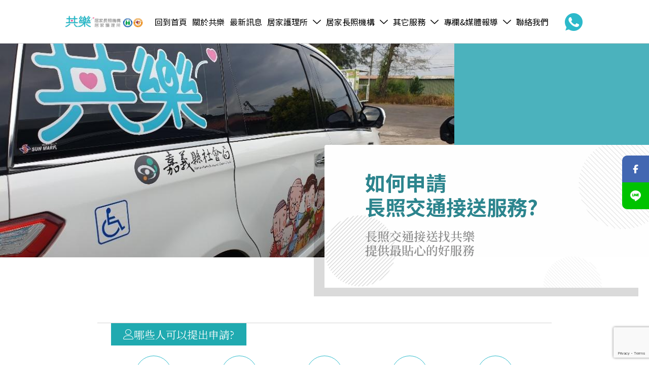

--- FILE ---
content_type: text/html; charset=UTF-8
request_url: https://co-happy.com.tw/apply-traffic-car
body_size: 171425
content:
<!doctype html>
<html lang="zh-TW" prefix="og: https://ogp.me/ns#">
<head>
	
	<meta charset="UTF-8">
	<meta name="viewport" content="width=device-width, initial-scale=1, maximum-scale=5, viewport-fit=cover">
	<link rel="profile" href="https://gmpg.org/xfn/11">

				<style>								
					form#stickyelements-form input::-moz-placeholder{
						color: #4F4F4F;
					} 
					form#stickyelements-form input::-ms-input-placeholder{
						color: #4F4F4F					} 
					form#stickyelements-form input::-webkit-input-placeholder{
						color: #4F4F4F					}
					form#stickyelements-form input::placeholder{
						color: #4F4F4F					}
					form#stickyelements-form textarea::placeholder {
						color: #4F4F4F					}
					form#stickyelements-form textarea::-moz-placeholder {
						color: #4F4F4F					}					
			</style>	
			
<!-- Search Engine Optimization by Rank Math - https://rankmath.com/ -->
<title>如何申請長照交通接送服務? - 共樂居家護理所暨共樂生活居家長照機構</title>
<meta name="description" content="共樂居家護理所暨共樂生活居家長照機構。長照服務：居家服務，居家喘息，專業服務，交通接送。健保服務：健保服務：鼻胃管更換，尿管更換，傷口照護，失智照護，居家安寧，居家醫療"/>
<meta name="robots" content="follow, index, max-snippet:-1, max-video-preview:-1, max-image-preview:large"/>
<link rel="canonical" href="https://co-happy.com.tw/apply-traffic-car" />
<meta property="og:locale" content="zh_TW" />
<meta property="og:type" content="article" />
<meta property="og:title" content="如何申請長照交通接送服務? - 共樂居家護理所暨共樂生活居家長照機構" />
<meta property="og:description" content="共樂居家護理所暨共樂生活居家長照機構。長照服務：居家服務，居家喘息，專業服務，交通接送。健保服務：健保服務：鼻胃管更換，尿管更換，傷口照護，失智照護，居家安寧，居家醫療" />
<meta property="og:url" content="https://co-happy.com.tw/apply-traffic-car" />
<meta property="og:site_name" content="共樂居家護理所暨共樂生活居家長照機構" />
<meta property="og:updated_time" content="2024-03-28T14:35:39+08:00" />
<meta property="article:published_time" content="2024-03-24T20:42:07+08:00" />
<meta property="article:modified_time" content="2024-03-28T14:35:39+08:00" />
<meta name="twitter:card" content="summary_large_image" />
<meta name="twitter:title" content="如何申請長照交通接送服務? - 共樂居家護理所暨共樂生活居家長照機構" />
<meta name="twitter:description" content="共樂居家護理所暨共樂生活居家長照機構。長照服務：居家服務，居家喘息，專業服務，交通接送。健保服務：健保服務：鼻胃管更換，尿管更換，傷口照護，失智照護，居家安寧，居家醫療" />
<meta name="twitter:label1" content="Time to read" />
<meta name="twitter:data1" content="Less than a minute" />
<script type="application/ld+json" class="rank-math-schema">{"@context":"https://schema.org","@graph":[{"@type":["Person","Organization"],"@id":"https://co-happy.com.tw/#person","name":"\u5171\u6a02\u5c45\u5bb6\u8b77\u7406\u6240\u66a8\u5171\u6a02\u751f\u6d3b\u5c45\u5bb6\u9577\u7167\u6a5f\u69cb","logo":{"@type":"ImageObject","@id":"https://co-happy.com.tw/#logo","url":"https://co-happy.com.tw/wp-content/uploads/2024/03/\u5171\u6a02_ICO.png","contentUrl":"https://co-happy.com.tw/wp-content/uploads/2024/03/\u5171\u6a02_ICO.png","caption":"\u5171\u6a02\u5c45\u5bb6\u8b77\u7406\u6240\u66a8\u5171\u6a02\u751f\u6d3b\u5c45\u5bb6\u9577\u7167\u6a5f\u69cb","inLanguage":"zh-TW","width":"250","height":"250"},"image":{"@type":"ImageObject","@id":"https://co-happy.com.tw/#logo","url":"https://co-happy.com.tw/wp-content/uploads/2024/03/\u5171\u6a02_ICO.png","contentUrl":"https://co-happy.com.tw/wp-content/uploads/2024/03/\u5171\u6a02_ICO.png","caption":"\u5171\u6a02\u5c45\u5bb6\u8b77\u7406\u6240\u66a8\u5171\u6a02\u751f\u6d3b\u5c45\u5bb6\u9577\u7167\u6a5f\u69cb","inLanguage":"zh-TW","width":"250","height":"250"}},{"@type":"WebSite","@id":"https://co-happy.com.tw/#website","url":"https://co-happy.com.tw","name":"\u5171\u6a02\u5c45\u5bb6\u8b77\u7406\u6240\u66a8\u5171\u6a02\u751f\u6d3b\u5c45\u5bb6\u9577\u7167\u6a5f\u69cb","publisher":{"@id":"https://co-happy.com.tw/#person"},"inLanguage":"zh-TW"},{"@type":"ImageObject","@id":"https://co-happy.com.tw/wp-content/uploads/2024/03/\u5171\u6a02\u5c45\u5bb6\u8b77\u7406\u6240.png","url":"https://co-happy.com.tw/wp-content/uploads/2024/03/\u5171\u6a02\u5c45\u5bb6\u8b77\u7406\u6240.png","width":"870","height":"135","caption":"\u5171\u6a02\u5c45\u5bb6\u8b77\u7406\u6240\u7684\u521d\u8877\u3010\u751f\u547d\u5171\u597d\u2027\u793e\u5340\u5171\u6a02\u3011 \u5728\u8cc7\u6e90\u4e0d\u8db3\u5730\u5340\u767c\u5c55\u51fa\u3010\u539d\u908a\u8b77\u7406\u7ad9\u3011 \u5728\u5730\u670d\u52d9 \u63d0\u4f9b\u9577\u7167\u670d\u52d9-\u5c45\u5bb6\u670d\u52d9 \u5c45\u5bb6\u5598\u606f \u5c08\u696d\u670d\u52d9 \u4ea4\u901a\u63a5\u9001 \u63d0\u4f9b\u5065\u4fdd\u670d\u52d9-\u7ba1\u8def\u66f4\u63db \u5c45\u5bb6\u91ab\u7642 \u5c45\u5bb6\u5b89\u5be7","inLanguage":"zh-TW"},{"@type":"BreadcrumbList","@id":"https://co-happy.com.tw/apply-traffic-car#breadcrumb","itemListElement":[{"@type":"ListItem","position":"1","item":{"@id":"https://co-happy.com.tw","name":"Home"}},{"@type":"ListItem","position":"2","item":{"@id":"https://co-happy.com.tw/apply-traffic-car","name":"\u5982\u4f55\u7533\u8acb\u9577\u7167\u4ea4\u901a\u63a5\u9001\u670d\u52d9?"}}]},{"@type":"WebPage","@id":"https://co-happy.com.tw/apply-traffic-car#webpage","url":"https://co-happy.com.tw/apply-traffic-car","name":"\u5982\u4f55\u7533\u8acb\u9577\u7167\u4ea4\u901a\u63a5\u9001\u670d\u52d9? - \u5171\u6a02\u5c45\u5bb6\u8b77\u7406\u6240\u66a8\u5171\u6a02\u751f\u6d3b\u5c45\u5bb6\u9577\u7167\u6a5f\u69cb","datePublished":"2024-03-24T20:42:07+08:00","dateModified":"2024-03-28T14:35:39+08:00","isPartOf":{"@id":"https://co-happy.com.tw/#website"},"primaryImageOfPage":{"@id":"https://co-happy.com.tw/wp-content/uploads/2024/03/\u5171\u6a02\u5c45\u5bb6\u8b77\u7406\u6240.png"},"inLanguage":"zh-TW","breadcrumb":{"@id":"https://co-happy.com.tw/apply-traffic-car#breadcrumb"}},{"@type":"Person","@id":"https://co-happy.com.tw/author/pinho","name":"pinho","url":"https://co-happy.com.tw/author/pinho","image":{"@type":"ImageObject","@id":"https://secure.gravatar.com/avatar/6edfed87650f56bbc4c9417587bb6c969314a072b21ffbeed2e0f0396b97decf?s=96&amp;d=mm&amp;r=g","url":"https://secure.gravatar.com/avatar/6edfed87650f56bbc4c9417587bb6c969314a072b21ffbeed2e0f0396b97decf?s=96&amp;d=mm&amp;r=g","caption":"pinho","inLanguage":"zh-TW"},"sameAs":["https://co-happy.com.tw"]},{"@type":"Article","headline":"\u5982\u4f55\u7533\u8acb\u9577\u7167\u4ea4\u901a\u63a5\u9001\u670d\u52d9? - \u5171\u6a02\u5c45\u5bb6\u8b77\u7406\u6240\u66a8\u5171\u6a02\u751f\u6d3b\u5c45\u5bb6\u9577\u7167\u6a5f\u69cb","datePublished":"2024-03-24T20:42:07+08:00","dateModified":"2024-03-28T14:35:39+08:00","author":{"@id":"https://co-happy.com.tw/author/pinho","name":"pinho"},"publisher":{"@id":"https://co-happy.com.tw/#person"},"description":"\u5171\u6a02\u5c45\u5bb6\u8b77\u7406\u6240\u66a8\u5171\u6a02\u751f\u6d3b\u5c45\u5bb6\u9577\u7167\u6a5f\u69cb\u3002\u9577\u7167\u670d\u52d9\uff1a\u5c45\u5bb6\u670d\u52d9\uff0c\u5c45\u5bb6\u5598\u606f\uff0c\u5c08\u696d\u670d\u52d9\uff0c\u4ea4\u901a\u63a5\u9001\u3002\u5065\u4fdd\u670d\u52d9\uff1a\u5065\u4fdd\u670d\u52d9\uff1a\u9f3b\u80c3\u7ba1\u66f4\u63db\uff0c\u5c3f\u7ba1\u66f4\u63db\uff0c\u50b7\u53e3\u7167\u8b77\uff0c\u5931\u667a\u7167\u8b77\uff0c\u5c45\u5bb6\u5b89\u5be7\uff0c\u5c45\u5bb6\u91ab\u7642","name":"\u5982\u4f55\u7533\u8acb\u9577\u7167\u4ea4\u901a\u63a5\u9001\u670d\u52d9? - \u5171\u6a02\u5c45\u5bb6\u8b77\u7406\u6240\u66a8\u5171\u6a02\u751f\u6d3b\u5c45\u5bb6\u9577\u7167\u6a5f\u69cb","@id":"https://co-happy.com.tw/apply-traffic-car#richSnippet","isPartOf":{"@id":"https://co-happy.com.tw/apply-traffic-car#webpage"},"image":{"@id":"https://co-happy.com.tw/wp-content/uploads/2024/03/\u5171\u6a02\u5c45\u5bb6\u8b77\u7406\u6240.png"},"inLanguage":"zh-TW","mainEntityOfPage":{"@id":"https://co-happy.com.tw/apply-traffic-car#webpage"}}]}</script>
<!-- /Rank Math WordPress SEO plugin -->

<link rel='dns-prefetch' href='//fonts.googleapis.com' />
<link rel="alternate" type="application/rss+xml" title="訂閱《共樂居家護理所暨共樂生活居家長照機構》&raquo; 資訊提供" href="https://co-happy.com.tw/feed" />
<link rel="alternate" title="oEmbed (JSON)" type="application/json+oembed" href="https://co-happy.com.tw/wp-json/oembed/1.0/embed?url=https%3A%2F%2Fco-happy.com.tw%2Fapply-traffic-car" />
<link rel="alternate" title="oEmbed (XML)" type="text/xml+oembed" href="https://co-happy.com.tw/wp-json/oembed/1.0/embed?url=https%3A%2F%2Fco-happy.com.tw%2Fapply-traffic-car&#038;format=xml" />
<style id='wp-img-auto-sizes-contain-inline-css'>
img:is([sizes=auto i],[sizes^="auto," i]){contain-intrinsic-size:3000px 1500px}
/*# sourceURL=wp-img-auto-sizes-contain-inline-css */
</style>
<link rel='stylesheet' id='ht-contactform-block-style-css' href='https://co-happy.com.tw/wp-content/plugins/ht-contactform/blocks/src/assets/css/style-index.css?ver=1.2.1' media='all' />
<link rel='stylesheet' id='contact-form-7-css' href='https://co-happy.com.tw/wp-content/plugins/contact-form-7/includes/css/styles.css?ver=6.0.2' media='all' />
<link rel='stylesheet' id='sstt-style-css' href='https://co-happy.com.tw/wp-content/plugins/simple-scroll-top-wp/css/sstt-style.css?ver=6.9' media='all' />
<link rel='stylesheet' id='exad-slick-css' href='https://co-happy.com.tw/wp-content/plugins/exclusive-addons-for-elementor/assets/vendor/css/slick.min.css?ver=6.9' media='all' />
<link rel='stylesheet' id='exad-slick-theme-css' href='https://co-happy.com.tw/wp-content/plugins/exclusive-addons-for-elementor/assets/vendor/css/slick-theme.min.css?ver=6.9' media='all' />
<link rel='stylesheet' id='exad-image-hover-css' href='https://co-happy.com.tw/wp-content/plugins/exclusive-addons-for-elementor/assets/vendor/css/imagehover.css?ver=6.9' media='all' />
<link rel='stylesheet' id='exad-swiperv5-css' href='https://co-happy.com.tw/wp-content/plugins/exclusive-addons-for-elementor/assets/vendor/css/swiper.min.css?ver=2.7.1' media='all' />
<link rel='stylesheet' id='exad-main-style-css' href='https://co-happy.com.tw/wp-content/plugins/exclusive-addons-for-elementor/assets/css/exad-styles.min.css?ver=6.9' media='all' />
<link rel='stylesheet' id='elementor-icons-css' href='https://co-happy.com.tw/wp-content/plugins/elementor/assets/lib/eicons/css/elementor-icons.min.css?ver=5.30.0' media='all' />
<link rel='stylesheet' id='elementor-frontend-css' href='https://co-happy.com.tw/wp-content/plugins/elementor/assets/css/frontend-lite.min.css?ver=3.23.3' media='all' />
<link rel='stylesheet' id='swiper-css' href='https://co-happy.com.tw/wp-content/plugins/elementor/assets/lib/swiper/v8/css/swiper.min.css?ver=8.4.5' media='all' />
<link rel='stylesheet' id='elementor-post-22-css' href='https://co-happy.com.tw/wp-content/uploads/elementor/css/post-22.css?ver=1722585132' media='all' />
<link rel='stylesheet' id='powerpack-frontend-css' href='https://co-happy.com.tw/wp-content/plugins/powerpack-lite-for-elementor/assets/css/min/frontend.min.css?ver=2.7.26' media='all' />
<link rel='stylesheet' id='elementor-pro-css' href='https://co-happy.com.tw/wp-content/plugins/elementor-pro/assets/css/frontend-lite.min.css?ver=3.23.2' media='all' />
<link rel='stylesheet' id='elementor-global-css' href='https://co-happy.com.tw/wp-content/uploads/elementor/css/global.css?ver=1722585133' media='all' />
<link rel='stylesheet' id='elementor-post-4003-css' href='https://co-happy.com.tw/wp-content/uploads/elementor/css/post-4003.css?ver=1722596269' media='all' />
<link rel='stylesheet' id='elementor-post-94-css' href='https://co-happy.com.tw/wp-content/uploads/elementor/css/post-94.css?ver=1722585133' media='all' />
<link rel='stylesheet' id='elementor-post-1584-css' href='https://co-happy.com.tw/wp-content/uploads/elementor/css/post-1584.css?ver=1722585133' media='all' />
<link rel='stylesheet' id='elementor-icons-ekiticons-css' href='https://co-happy.com.tw/wp-content/plugins/elementskit-lite/modules/elementskit-icon-pack/assets/css/ekiticons.css?ver=3.2.3' media='all' />
<link rel='stylesheet' id='heateor_sss_frontend_css-css' href='https://co-happy.com.tw/wp-content/plugins/sassy-social-share/public/css/sassy-social-share-public.css?ver=3.3.70' media='all' />
<style id='heateor_sss_frontend_css-inline-css'>
.heateor_sss_button_instagram span.heateor_sss_svg,a.heateor_sss_instagram span.heateor_sss_svg{background:radial-gradient(circle at 30% 107%,#fdf497 0,#fdf497 5%,#fd5949 45%,#d6249f 60%,#285aeb 90%)}.heateor_sss_horizontal_sharing .heateor_sss_svg,.heateor_sss_standard_follow_icons_container .heateor_sss_svg{color:#fff;border-width:0px;border-style:solid;border-color:transparent}.heateor_sss_horizontal_sharing .heateorSssTCBackground{color:#666}.heateor_sss_horizontal_sharing span.heateor_sss_svg:hover,.heateor_sss_standard_follow_icons_container span.heateor_sss_svg:hover{border-color:transparent;}.heateor_sss_vertical_sharing span.heateor_sss_svg,.heateor_sss_floating_follow_icons_container span.heateor_sss_svg{color:#fff;border-width:0px;border-style:solid;border-color:transparent;}.heateor_sss_vertical_sharing .heateorSssTCBackground{color:#666;}.heateor_sss_vertical_sharing span.heateor_sss_svg:hover,.heateor_sss_floating_follow_icons_container span.heateor_sss_svg:hover{border-color:transparent;}@media screen and (max-width:783px) {.heateor_sss_vertical_sharing{display:none!important}}div.heateor_sss_mobile_footer{display:none;}@media screen and (max-width:783px){div.heateor_sss_bottom_sharing .heateorSssTCBackground{background-color:white}div.heateor_sss_bottom_sharing{width:100%!important;left:0!important;}div.heateor_sss_bottom_sharing a{width:11.111111111111% !important;}div.heateor_sss_bottom_sharing .heateor_sss_svg{width: 100% !important;}div.heateor_sss_bottom_sharing div.heateorSssTotalShareCount{font-size:1em!important;line-height:28px!important}div.heateor_sss_bottom_sharing div.heateorSssTotalShareText{font-size:.7em!important;line-height:0px!important}div.heateor_sss_mobile_footer{display:block;height:40px;}.heateor_sss_bottom_sharing{padding:0!important;display:block!important;width:auto!important;bottom:-2px!important;top: auto!important;}.heateor_sss_bottom_sharing .heateor_sss_square_count{line-height:inherit;}.heateor_sss_bottom_sharing .heateorSssSharingArrow{display:none;}.heateor_sss_bottom_sharing .heateorSssTCBackground{margin-right:1.1em!important}}
/*# sourceURL=heateor_sss_frontend_css-inline-css */
</style>
<link rel='stylesheet' id='ct-main-styles-css' href='https://co-happy.com.tw/wp-content/themes/blocksy/static/bundle/main.min.css?ver=2.0.60' media='all' />
<link rel='stylesheet' id='ct-page-title-styles-css' href='https://co-happy.com.tw/wp-content/themes/blocksy/static/bundle/page-title.min.css?ver=2.0.60' media='all' />
<link rel='stylesheet' id='ct-elementor-styles-css' href='https://co-happy.com.tw/wp-content/themes/blocksy/static/bundle/elementor-frontend.min.css?ver=2.0.60' media='all' />
<link rel='stylesheet' id='ct-cf-7-styles-css' href='https://co-happy.com.tw/wp-content/themes/blocksy/static/bundle/cf-7.min.css?ver=2.0.60' media='all' />
<link rel='stylesheet' id='ekit-widget-styles-css' href='https://co-happy.com.tw/wp-content/plugins/elementskit-lite/widgets/init/assets/css/widget-styles.css?ver=3.2.3' media='all' />
<link rel='stylesheet' id='ekit-responsive-css' href='https://co-happy.com.tw/wp-content/plugins/elementskit-lite/widgets/init/assets/css/responsive.css?ver=3.2.3' media='all' />
<link rel='stylesheet' id='mystickyelements-google-fonts-css' href='https://fonts.googleapis.com/css?family=Poppins%3A400%2C500%2C600%2C700&#038;ver=6.9' media='all' />
<link rel='stylesheet' id='font-awesome-css-css' href='https://co-happy.com.tw/wp-content/plugins/mystickyelements/css/font-awesome.min.css?ver=2.2.3' media='all' />
<link rel='stylesheet' id='mystickyelements-front-css-css' href='https://co-happy.com.tw/wp-content/plugins/mystickyelements/css/mystickyelements-front.min.css?ver=2.2.3' media='all' />
<link rel='stylesheet' id='intl-tel-input-css' href='https://co-happy.com.tw/wp-content/plugins/mystickyelements/intl-tel-input-src/build/css/intlTelInput.css?ver=2.2.3' media='all' />
<link rel='stylesheet' id='google-fonts-1-css' href='https://fonts.googleapis.com/css?family=Roboto%3A100%2C100italic%2C200%2C200italic%2C300%2C300italic%2C400%2C400italic%2C500%2C500italic%2C600%2C600italic%2C700%2C700italic%2C800%2C800italic%2C900%2C900italic%7CRoboto+Slab%3A100%2C100italic%2C200%2C200italic%2C300%2C300italic%2C400%2C400italic%2C500%2C500italic%2C600%2C600italic%2C700%2C700italic%2C800%2C800italic%2C900%2C900italic%7CNoto+Sans+TC%3A100%2C100italic%2C200%2C200italic%2C300%2C300italic%2C400%2C400italic%2C500%2C500italic%2C600%2C600italic%2C700%2C700italic%2C800%2C800italic%2C900%2C900italic%7CNoto+Serif+TC%3A100%2C100italic%2C200%2C200italic%2C300%2C300italic%2C400%2C400italic%2C500%2C500italic%2C600%2C600italic%2C700%2C700italic%2C800%2C800italic%2C900%2C900italic&#038;display=swap&#038;ver=6.9' media='all' />
<link rel='stylesheet' id='elementor-icons-shared-0-css' href='https://co-happy.com.tw/wp-content/plugins/elementor/assets/lib/font-awesome/css/fontawesome.min.css?ver=5.15.3' media='all' />
<link rel='stylesheet' id='elementor-icons-fa-solid-css' href='https://co-happy.com.tw/wp-content/plugins/elementor/assets/lib/font-awesome/css/solid.min.css?ver=5.15.3' media='all' />
<link rel="preconnect" href="https://fonts.gstatic.com/" crossorigin><script id="jquery-core-js-extra">
var pp = {"ajax_url":"https://co-happy.com.tw/wp-admin/admin-ajax.php"};
//# sourceURL=jquery-core-js-extra
</script>
<script src="https://co-happy.com.tw/wp-includes/js/jquery/jquery.min.js?ver=3.7.1" id="jquery-core-js"></script>
<script src="https://co-happy.com.tw/wp-includes/js/jquery/jquery-migrate.min.js?ver=3.4.1" id="jquery-migrate-js"></script>
<link rel="https://api.w.org/" href="https://co-happy.com.tw/wp-json/" /><link rel="alternate" title="JSON" type="application/json" href="https://co-happy.com.tw/wp-json/wp/v2/pages/4003" /><link rel="EditURI" type="application/rsd+xml" title="RSD" href="https://co-happy.com.tw/xmlrpc.php?rsd" />
<meta name="generator" content="WordPress 6.9" />
<link rel='shortlink' href='https://co-happy.com.tw/?p=4003' />
  <style>
    #scrollUp {
    background-color: #188e90 !important;
    right: 5px;

    border-radius: 50px !important;
  }
  </style>
  <!-- Analytics by WP Statistics v14.12 - https://wp-statistics.com -->
<noscript><link rel='stylesheet' href='https://co-happy.com.tw/wp-content/themes/blocksy/static/bundle/no-scripts.min.css' type='text/css'></noscript>
<style id="ct-main-styles-inline-css">[data-header*="type-1"] .ct-header [data-id="logo"] .site-title {--theme-font-weight:700;--theme-font-size:25px;--theme-line-height:1.5;--theme-link-initial-color:var(--theme-palette-color-4);} [data-header*="type-1"] .ct-header [data-id="menu"] > ul > li > a {--theme-font-weight:700;--theme-text-transform:uppercase;--theme-font-size:12px;--theme-line-height:1.3;--theme-link-initial-color:var(--theme-text-color);} [data-header*="type-1"] .ct-header [data-id="menu"] .sub-menu .ct-menu-link {--theme-link-initial-color:var(--theme-palette-color-8);--theme-font-weight:500;--theme-font-size:12px;} [data-header*="type-1"] .ct-header [data-id="menu"] .sub-menu {--dropdown-divider:1px dashed rgba(255, 255, 255, 0.1);--theme-box-shadow:0px 10px 20px rgba(41, 51, 61, 0.1);--theme-border-radius:0px 0px 2px 2px;} [data-header*="type-1"] .ct-header [data-row*="middle"] {--height:120px;background-color:var(--theme-palette-color-8);background-image:none;--theme-border-top:none;--theme-border-bottom:none;--theme-box-shadow:none;} [data-header*="type-1"] .ct-header [data-row*="middle"] > div {--theme-border-top:none;--theme-border-bottom:none;} [data-header*="type-1"] [data-id="mobile-menu"] {--theme-font-weight:700;--theme-font-size:20px;--theme-link-initial-color:#ffffff;--mobile-menu-divider:none;} [data-header*="type-1"] #offcanvas {--theme-box-shadow:0px 0px 70px rgba(0, 0, 0, 0.35);--side-panel-width:500px;} [data-header*="type-1"] #offcanvas .ct-panel-inner {background-color:rgba(18, 21, 25, 0.98);} [data-header*="type-1"] #search-modal .ct-search-results {--theme-font-weight:500;--theme-font-size:14px;--theme-line-height:1.4;} [data-header*="type-1"] #search-modal .ct-search-form {--theme-link-initial-color:#ffffff;--theme-form-text-initial-color:#ffffff;--theme-form-text-focus-color:#ffffff;--theme-form-field-border-initial-color:rgba(255, 255, 255, 0.2);--theme-button-text-initial-color:rgba(255, 255, 255, 0.7);--theme-button-text-hover-color:#ffffff;--theme-button-background-initial-color:var(--theme-palette-color-1);--theme-button-background-hover-color:var(--theme-palette-color-1);} [data-header*="type-1"] #search-modal {background-color:rgba(18, 21, 25, 0.98);} [data-header*="type-1"] [data-id="trigger"] {--theme-icon-size:18px;} [data-header*="type-1"] {--header-height:120px;} [data-header*="type-1"] .ct-header {background-image:none;} [data-footer*="type-1"] .ct-footer [data-row*="bottom"] > div {--container-spacing:25px;--theme-border:none;--grid-template-columns:initial;} [data-footer*="type-1"] .ct-footer [data-row*="bottom"] .widget-title {--theme-font-size:16px;} [data-footer*="type-1"] .ct-footer [data-row*="bottom"] {background-color:transparent;} [data-footer*="type-1"] [data-id="copyright"] {--theme-font-weight:400;--theme-font-size:15px;--theme-line-height:1.3;} [data-footer*="type-1"] .ct-footer {background-color:var(--theme-palette-color-6);}:root {--theme-font-family:-apple-system, BlinkMacSystemFont, 'Segoe UI', Roboto, Helvetica, Arial, sans-serif, 'Apple Color Emoji', 'Segoe UI Emoji', 'Segoe UI Symbol';--theme-font-weight:400;--theme-text-transform:none;--theme-text-decoration:none;--theme-font-size:16px;--theme-line-height:1.65;--theme-letter-spacing:0em;--theme-button-font-weight:500;--theme-button-font-size:15px;--has-classic-forms:var(--true);--has-modern-forms:var(--false);--theme-form-field-border-initial-color:var(--theme-border-color);--theme-form-field-border-focus-color:var(--theme-palette-color-1);--theme-form-selection-field-initial-color:var(--theme-border-color);--theme-form-selection-field-active-color:var(--theme-palette-color-1);--e-global-color-blocksy_palette_1:var(--theme-palette-color-1);--e-global-color-blocksy_palette_2:var(--theme-palette-color-2);--e-global-color-blocksy_palette_3:var(--theme-palette-color-3);--e-global-color-blocksy_palette_4:var(--theme-palette-color-4);--e-global-color-blocksy_palette_5:var(--theme-palette-color-5);--e-global-color-blocksy_palette_6:var(--theme-palette-color-6);--e-global-color-blocksy_palette_7:var(--theme-palette-color-7);--e-global-color-blocksy_palette_8:var(--theme-palette-color-8);--theme-palette-color-1:#2872fa;--theme-palette-color-2:#1559ed;--theme-palette-color-3:#3A4F66;--theme-palette-color-4:#192a3d;--theme-palette-color-5:#e1e8ed;--theme-palette-color-6:#f2f5f7;--theme-palette-color-7:#FAFBFC;--theme-palette-color-8:#ffffff;--theme-text-color:var(--theme-palette-color-3);--theme-link-initial-color:var(--theme-palette-color-1);--theme-link-hover-color:var(--theme-palette-color-2);--theme-selection-text-color:#ffffff;--theme-selection-background-color:var(--theme-palette-color-1);--theme-border-color:var(--theme-palette-color-5);--theme-headings-color:var(--theme-palette-color-4);--theme-content-spacing:1.5em;--theme-button-min-height:40px;--theme-button-shadow:none;--theme-button-transform:none;--theme-button-text-initial-color:#ffffff;--theme-button-text-hover-color:#ffffff;--theme-button-background-initial-color:var(--theme-palette-color-1);--theme-button-background-hover-color:var(--theme-palette-color-2);--theme-button-border:none;--theme-button-border-radius:3px;--theme-button-padding:5px 20px;--theme-normal-container-max-width:1290px;--theme-content-vertical-spacing:60px;--theme-container-edge-spacing:90vw;--theme-narrow-container-max-width:750px;--theme-wide-offset:130px;}h1 {--theme-font-weight:700;--theme-font-size:40px;--theme-line-height:1.5;}h2 {--theme-font-weight:700;--theme-font-size:35px;--theme-line-height:1.5;}h3 {--theme-font-weight:700;--theme-font-size:30px;--theme-line-height:1.5;}h4 {--theme-font-weight:700;--theme-font-size:25px;--theme-line-height:1.5;}h5 {--theme-font-weight:700;--theme-font-size:20px;--theme-line-height:1.5;}h6 {--theme-font-weight:700;--theme-font-size:16px;--theme-line-height:1.5;}.wp-block-pullquote {--theme-font-family:Georgia;--theme-font-weight:600;--theme-font-size:25px;}code, kbd, samp, pre {--theme-font-family:monospace;--theme-font-weight:400;--theme-font-size:16px;}figcaption {--theme-font-size:14px;}.ct-sidebar .widget-title {--theme-font-size:20px;}.ct-breadcrumbs {--theme-font-weight:600;--theme-text-transform:uppercase;--theme-font-size:12px;}body {background-color:var(--theme-palette-color-7);background-image:none;} [data-prefix="single_blog_post"] .entry-header .page-title {--theme-font-size:30px;} [data-prefix="single_blog_post"] .entry-header .entry-meta {--theme-font-weight:600;--theme-text-transform:uppercase;--theme-font-size:12px;--theme-line-height:1.3;} [data-prefix="categories"] .entry-header .page-title {--theme-font-size:30px;} [data-prefix="categories"] .entry-header .entry-meta {--theme-font-weight:600;--theme-text-transform:uppercase;--theme-font-size:12px;--theme-line-height:1.3;} [data-prefix="search"] .entry-header .page-title {--theme-font-size:30px;} [data-prefix="search"] .entry-header .entry-meta {--theme-font-weight:600;--theme-text-transform:uppercase;--theme-font-size:12px;--theme-line-height:1.3;} [data-prefix="author"] .entry-header .page-title {--theme-font-size:30px;} [data-prefix="author"] .entry-header .entry-meta {--theme-font-weight:600;--theme-text-transform:uppercase;--theme-font-size:12px;--theme-line-height:1.3;} [data-prefix="author"] .hero-section[data-type="type-2"] {background-color:var(--theme-palette-color-6);background-image:none;--container-padding:50px 0px;} [data-prefix="single_page"] .entry-header .page-title {--theme-font-size:30px;} [data-prefix="single_page"] .entry-header .entry-meta {--theme-font-weight:600;--theme-text-transform:uppercase;--theme-font-size:12px;--theme-line-height:1.3;} [data-prefix="blog"] .entries {--grid-template-columns:repeat(3, minmax(0, 1fr));} [data-prefix="blog"] .entry-card .entry-title {--theme-font-size:20px;--theme-line-height:1.3;} [data-prefix="blog"] .entry-card .entry-meta {--theme-font-weight:600;--theme-text-transform:uppercase;--theme-font-size:12px;} [data-prefix="blog"] .entry-card {background-color:var(--theme-palette-color-8);--theme-box-shadow:0px 12px 18px -6px rgba(34, 56, 101, 0.04);} [data-prefix="categories"] .entries {--grid-template-columns:repeat(3, minmax(0, 1fr));} [data-prefix="categories"] .entry-card .entry-title {--theme-font-size:20px;--theme-line-height:1.3;} [data-prefix="categories"] .entry-card .entry-meta {--theme-font-weight:600;--theme-text-transform:uppercase;--theme-font-size:12px;} [data-prefix="categories"] .entry-card {background-color:var(--theme-palette-color-8);--theme-box-shadow:0px 12px 18px -6px rgba(34, 56, 101, 0.04);} [data-prefix="author"] .entries {--grid-template-columns:repeat(3, minmax(0, 1fr));} [data-prefix="author"] .entry-card .entry-title {--theme-font-size:20px;--theme-line-height:1.3;} [data-prefix="author"] .entry-card .entry-meta {--theme-font-weight:600;--theme-text-transform:uppercase;--theme-font-size:12px;} [data-prefix="author"] .entry-card {background-color:var(--theme-palette-color-8);--theme-box-shadow:0px 12px 18px -6px rgba(34, 56, 101, 0.04);} [data-prefix="search"] .entries {--grid-template-columns:repeat(3, minmax(0, 1fr));} [data-prefix="search"] .entry-card .entry-title {--theme-font-size:20px;--theme-line-height:1.3;} [data-prefix="search"] .entry-card .entry-meta {--theme-font-weight:600;--theme-text-transform:uppercase;--theme-font-size:12px;} [data-prefix="search"] .entry-card {background-color:var(--theme-palette-color-8);--theme-box-shadow:0px 12px 18px -6px rgba(34, 56, 101, 0.04);}form textarea {--theme-form-field-height:170px;}.ct-sidebar {--theme-link-initial-color:var(--theme-text-color);} [data-prefix="single_blog_post"] [class*="ct-container"] > article[class*="post"] {--has-boxed:var(--false);--has-wide:var(--true);} [data-prefix="single_page"] [class*="ct-container"] > article[class*="post"] {--has-boxed:var(--false);--has-wide:var(--true);}@media (max-width: 999.98px) {[data-header*="type-1"] .ct-header [data-row*="middle"] {--height:70px;} [data-header*="type-1"] #offcanvas {--side-panel-width:65vw;} [data-header*="type-1"] {--header-height:70px;} [data-footer*="type-1"] .ct-footer [data-row*="bottom"] > div {--grid-template-columns:initial;} [data-prefix="blog"] .entries {--grid-template-columns:repeat(2, minmax(0, 1fr));} [data-prefix="categories"] .entries {--grid-template-columns:repeat(2, minmax(0, 1fr));} [data-prefix="author"] .entries {--grid-template-columns:repeat(2, minmax(0, 1fr));} [data-prefix="search"] .entries {--grid-template-columns:repeat(2, minmax(0, 1fr));}}@media (max-width: 689.98px) {[data-header*="type-1"] #offcanvas {--side-panel-width:90vw;} [data-footer*="type-1"] .ct-footer [data-row*="bottom"] > div {--container-spacing:15px;--grid-template-columns:initial;} [data-prefix="blog"] .entries {--grid-template-columns:repeat(1, minmax(0, 1fr));} [data-prefix="blog"] .entry-card .entry-title {--theme-font-size:18px;} [data-prefix="categories"] .entries {--grid-template-columns:repeat(1, minmax(0, 1fr));} [data-prefix="categories"] .entry-card .entry-title {--theme-font-size:18px;} [data-prefix="author"] .entries {--grid-template-columns:repeat(1, minmax(0, 1fr));} [data-prefix="author"] .entry-card .entry-title {--theme-font-size:18px;} [data-prefix="search"] .entries {--grid-template-columns:repeat(1, minmax(0, 1fr));} [data-prefix="search"] .entry-card .entry-title {--theme-font-size:18px;}:root {--theme-content-vertical-spacing:50px;--theme-container-edge-spacing:88vw;}}</style>
<meta name="generator" content="Elementor 3.23.3; features: e_optimized_css_loading, additional_custom_breakpoints, e_lazyload; settings: css_print_method-external, google_font-enabled, font_display-swap">
			<style>
				.e-con.e-parent:nth-of-type(n+4):not(.e-lazyloaded):not(.e-no-lazyload),
				.e-con.e-parent:nth-of-type(n+4):not(.e-lazyloaded):not(.e-no-lazyload) * {
					background-image: none !important;
				}
				@media screen and (max-height: 1024px) {
					.e-con.e-parent:nth-of-type(n+3):not(.e-lazyloaded):not(.e-no-lazyload),
					.e-con.e-parent:nth-of-type(n+3):not(.e-lazyloaded):not(.e-no-lazyload) * {
						background-image: none !important;
					}
				}
				@media screen and (max-height: 640px) {
					.e-con.e-parent:nth-of-type(n+2):not(.e-lazyloaded):not(.e-no-lazyload),
					.e-con.e-parent:nth-of-type(n+2):not(.e-lazyloaded):not(.e-no-lazyload) * {
						background-image: none !important;
					}
				}
			</style>
			<link rel="icon" href="https://co-happy.com.tw/wp-content/uploads/2024/03/共樂_ICO-100x100.png" sizes="32x32" />
<link rel="icon" href="https://co-happy.com.tw/wp-content/uploads/2024/03/共樂_ICO.png" sizes="192x192" />
<link rel="apple-touch-icon" href="https://co-happy.com.tw/wp-content/uploads/2024/03/共樂_ICO.png" />
<meta name="msapplication-TileImage" content="https://co-happy.com.tw/wp-content/uploads/2024/03/共樂_ICO.png" />
	<style id='global-styles-inline-css'>
:root{--wp--preset--aspect-ratio--square: 1;--wp--preset--aspect-ratio--4-3: 4/3;--wp--preset--aspect-ratio--3-4: 3/4;--wp--preset--aspect-ratio--3-2: 3/2;--wp--preset--aspect-ratio--2-3: 2/3;--wp--preset--aspect-ratio--16-9: 16/9;--wp--preset--aspect-ratio--9-16: 9/16;--wp--preset--color--black: #000000;--wp--preset--color--cyan-bluish-gray: #abb8c3;--wp--preset--color--white: #ffffff;--wp--preset--color--pale-pink: #f78da7;--wp--preset--color--vivid-red: #cf2e2e;--wp--preset--color--luminous-vivid-orange: #ff6900;--wp--preset--color--luminous-vivid-amber: #fcb900;--wp--preset--color--light-green-cyan: #7bdcb5;--wp--preset--color--vivid-green-cyan: #00d084;--wp--preset--color--pale-cyan-blue: #8ed1fc;--wp--preset--color--vivid-cyan-blue: #0693e3;--wp--preset--color--vivid-purple: #9b51e0;--wp--preset--color--palette-color-1: var(--theme-palette-color-1, #2872fa);--wp--preset--color--palette-color-2: var(--theme-palette-color-2, #1559ed);--wp--preset--color--palette-color-3: var(--theme-palette-color-3, #3A4F66);--wp--preset--color--palette-color-4: var(--theme-palette-color-4, #192a3d);--wp--preset--color--palette-color-5: var(--theme-palette-color-5, #e1e8ed);--wp--preset--color--palette-color-6: var(--theme-palette-color-6, #f2f5f7);--wp--preset--color--palette-color-7: var(--theme-palette-color-7, #FAFBFC);--wp--preset--color--palette-color-8: var(--theme-palette-color-8, #ffffff);--wp--preset--gradient--vivid-cyan-blue-to-vivid-purple: linear-gradient(135deg,rgb(6,147,227) 0%,rgb(155,81,224) 100%);--wp--preset--gradient--light-green-cyan-to-vivid-green-cyan: linear-gradient(135deg,rgb(122,220,180) 0%,rgb(0,208,130) 100%);--wp--preset--gradient--luminous-vivid-amber-to-luminous-vivid-orange: linear-gradient(135deg,rgb(252,185,0) 0%,rgb(255,105,0) 100%);--wp--preset--gradient--luminous-vivid-orange-to-vivid-red: linear-gradient(135deg,rgb(255,105,0) 0%,rgb(207,46,46) 100%);--wp--preset--gradient--very-light-gray-to-cyan-bluish-gray: linear-gradient(135deg,rgb(238,238,238) 0%,rgb(169,184,195) 100%);--wp--preset--gradient--cool-to-warm-spectrum: linear-gradient(135deg,rgb(74,234,220) 0%,rgb(151,120,209) 20%,rgb(207,42,186) 40%,rgb(238,44,130) 60%,rgb(251,105,98) 80%,rgb(254,248,76) 100%);--wp--preset--gradient--blush-light-purple: linear-gradient(135deg,rgb(255,206,236) 0%,rgb(152,150,240) 100%);--wp--preset--gradient--blush-bordeaux: linear-gradient(135deg,rgb(254,205,165) 0%,rgb(254,45,45) 50%,rgb(107,0,62) 100%);--wp--preset--gradient--luminous-dusk: linear-gradient(135deg,rgb(255,203,112) 0%,rgb(199,81,192) 50%,rgb(65,88,208) 100%);--wp--preset--gradient--pale-ocean: linear-gradient(135deg,rgb(255,245,203) 0%,rgb(182,227,212) 50%,rgb(51,167,181) 100%);--wp--preset--gradient--electric-grass: linear-gradient(135deg,rgb(202,248,128) 0%,rgb(113,206,126) 100%);--wp--preset--gradient--midnight: linear-gradient(135deg,rgb(2,3,129) 0%,rgb(40,116,252) 100%);--wp--preset--gradient--juicy-peach: linear-gradient(to right, #ffecd2 0%, #fcb69f 100%);--wp--preset--gradient--young-passion: linear-gradient(to right, #ff8177 0%, #ff867a 0%, #ff8c7f 21%, #f99185 52%, #cf556c 78%, #b12a5b 100%);--wp--preset--gradient--true-sunset: linear-gradient(to right, #fa709a 0%, #fee140 100%);--wp--preset--gradient--morpheus-den: linear-gradient(to top, #30cfd0 0%, #330867 100%);--wp--preset--gradient--plum-plate: linear-gradient(135deg, #667eea 0%, #764ba2 100%);--wp--preset--gradient--aqua-splash: linear-gradient(15deg, #13547a 0%, #80d0c7 100%);--wp--preset--gradient--love-kiss: linear-gradient(to top, #ff0844 0%, #ffb199 100%);--wp--preset--gradient--new-retrowave: linear-gradient(to top, #3b41c5 0%, #a981bb 49%, #ffc8a9 100%);--wp--preset--gradient--plum-bath: linear-gradient(to top, #cc208e 0%, #6713d2 100%);--wp--preset--gradient--high-flight: linear-gradient(to right, #0acffe 0%, #495aff 100%);--wp--preset--gradient--teen-party: linear-gradient(-225deg, #FF057C 0%, #8D0B93 50%, #321575 100%);--wp--preset--gradient--fabled-sunset: linear-gradient(-225deg, #231557 0%, #44107A 29%, #FF1361 67%, #FFF800 100%);--wp--preset--gradient--arielle-smile: radial-gradient(circle 248px at center, #16d9e3 0%, #30c7ec 47%, #46aef7 100%);--wp--preset--gradient--itmeo-branding: linear-gradient(180deg, #2af598 0%, #009efd 100%);--wp--preset--gradient--deep-blue: linear-gradient(to right, #6a11cb 0%, #2575fc 100%);--wp--preset--gradient--strong-bliss: linear-gradient(to right, #f78ca0 0%, #f9748f 19%, #fd868c 60%, #fe9a8b 100%);--wp--preset--gradient--sweet-period: linear-gradient(to top, #3f51b1 0%, #5a55ae 13%, #7b5fac 25%, #8f6aae 38%, #a86aa4 50%, #cc6b8e 62%, #f18271 75%, #f3a469 87%, #f7c978 100%);--wp--preset--gradient--purple-division: linear-gradient(to top, #7028e4 0%, #e5b2ca 100%);--wp--preset--gradient--cold-evening: linear-gradient(to top, #0c3483 0%, #a2b6df 100%, #6b8cce 100%, #a2b6df 100%);--wp--preset--gradient--mountain-rock: linear-gradient(to right, #868f96 0%, #596164 100%);--wp--preset--gradient--desert-hump: linear-gradient(to top, #c79081 0%, #dfa579 100%);--wp--preset--gradient--ethernal-constance: linear-gradient(to top, #09203f 0%, #537895 100%);--wp--preset--gradient--happy-memories: linear-gradient(-60deg, #ff5858 0%, #f09819 100%);--wp--preset--gradient--grown-early: linear-gradient(to top, #0ba360 0%, #3cba92 100%);--wp--preset--gradient--morning-salad: linear-gradient(-225deg, #B7F8DB 0%, #50A7C2 100%);--wp--preset--gradient--night-call: linear-gradient(-225deg, #AC32E4 0%, #7918F2 48%, #4801FF 100%);--wp--preset--gradient--mind-crawl: linear-gradient(-225deg, #473B7B 0%, #3584A7 51%, #30D2BE 100%);--wp--preset--gradient--angel-care: linear-gradient(-225deg, #FFE29F 0%, #FFA99F 48%, #FF719A 100%);--wp--preset--gradient--juicy-cake: linear-gradient(to top, #e14fad 0%, #f9d423 100%);--wp--preset--gradient--rich-metal: linear-gradient(to right, #d7d2cc 0%, #304352 100%);--wp--preset--gradient--mole-hall: linear-gradient(-20deg, #616161 0%, #9bc5c3 100%);--wp--preset--gradient--cloudy-knoxville: linear-gradient(120deg, #fdfbfb 0%, #ebedee 100%);--wp--preset--gradient--soft-grass: linear-gradient(to top, #c1dfc4 0%, #deecdd 100%);--wp--preset--gradient--saint-petersburg: linear-gradient(135deg, #f5f7fa 0%, #c3cfe2 100%);--wp--preset--gradient--everlasting-sky: linear-gradient(135deg, #fdfcfb 0%, #e2d1c3 100%);--wp--preset--gradient--kind-steel: linear-gradient(-20deg, #e9defa 0%, #fbfcdb 100%);--wp--preset--gradient--over-sun: linear-gradient(60deg, #abecd6 0%, #fbed96 100%);--wp--preset--gradient--premium-white: linear-gradient(to top, #d5d4d0 0%, #d5d4d0 1%, #eeeeec 31%, #efeeec 75%, #e9e9e7 100%);--wp--preset--gradient--clean-mirror: linear-gradient(45deg, #93a5cf 0%, #e4efe9 100%);--wp--preset--gradient--wild-apple: linear-gradient(to top, #d299c2 0%, #fef9d7 100%);--wp--preset--gradient--snow-again: linear-gradient(to top, #e6e9f0 0%, #eef1f5 100%);--wp--preset--gradient--confident-cloud: linear-gradient(to top, #dad4ec 0%, #dad4ec 1%, #f3e7e9 100%);--wp--preset--gradient--glass-water: linear-gradient(to top, #dfe9f3 0%, white 100%);--wp--preset--gradient--perfect-white: linear-gradient(-225deg, #E3FDF5 0%, #FFE6FA 100%);--wp--preset--font-size--small: 13px;--wp--preset--font-size--medium: 20px;--wp--preset--font-size--large: clamp(22px, 1.375rem + ((1vw - 3.2px) * 0.625), 30px);--wp--preset--font-size--x-large: clamp(30px, 1.875rem + ((1vw - 3.2px) * 1.563), 50px);--wp--preset--font-size--xx-large: clamp(45px, 2.813rem + ((1vw - 3.2px) * 2.734), 80px);--wp--preset--spacing--20: 0.44rem;--wp--preset--spacing--30: 0.67rem;--wp--preset--spacing--40: 1rem;--wp--preset--spacing--50: 1.5rem;--wp--preset--spacing--60: 2.25rem;--wp--preset--spacing--70: 3.38rem;--wp--preset--spacing--80: 5.06rem;--wp--preset--shadow--natural: 6px 6px 9px rgba(0, 0, 0, 0.2);--wp--preset--shadow--deep: 12px 12px 50px rgba(0, 0, 0, 0.4);--wp--preset--shadow--sharp: 6px 6px 0px rgba(0, 0, 0, 0.2);--wp--preset--shadow--outlined: 6px 6px 0px -3px rgb(255, 255, 255), 6px 6px rgb(0, 0, 0);--wp--preset--shadow--crisp: 6px 6px 0px rgb(0, 0, 0);}:root { --wp--style--global--content-size: var(--theme-block-max-width);--wp--style--global--wide-size: var(--theme-block-wide-max-width); }:where(body) { margin: 0; }.wp-site-blocks > .alignleft { float: left; margin-right: 2em; }.wp-site-blocks > .alignright { float: right; margin-left: 2em; }.wp-site-blocks > .aligncenter { justify-content: center; margin-left: auto; margin-right: auto; }:where(.wp-site-blocks) > * { margin-block-start: var(--theme-content-spacing); margin-block-end: 0; }:where(.wp-site-blocks) > :first-child { margin-block-start: 0; }:where(.wp-site-blocks) > :last-child { margin-block-end: 0; }:root { --wp--style--block-gap: var(--theme-content-spacing); }:root :where(.is-layout-flow) > :first-child{margin-block-start: 0;}:root :where(.is-layout-flow) > :last-child{margin-block-end: 0;}:root :where(.is-layout-flow) > *{margin-block-start: var(--theme-content-spacing);margin-block-end: 0;}:root :where(.is-layout-constrained) > :first-child{margin-block-start: 0;}:root :where(.is-layout-constrained) > :last-child{margin-block-end: 0;}:root :where(.is-layout-constrained) > *{margin-block-start: var(--theme-content-spacing);margin-block-end: 0;}:root :where(.is-layout-flex){gap: var(--theme-content-spacing);}:root :where(.is-layout-grid){gap: var(--theme-content-spacing);}.is-layout-flow > .alignleft{float: left;margin-inline-start: 0;margin-inline-end: 2em;}.is-layout-flow > .alignright{float: right;margin-inline-start: 2em;margin-inline-end: 0;}.is-layout-flow > .aligncenter{margin-left: auto !important;margin-right: auto !important;}.is-layout-constrained > .alignleft{float: left;margin-inline-start: 0;margin-inline-end: 2em;}.is-layout-constrained > .alignright{float: right;margin-inline-start: 2em;margin-inline-end: 0;}.is-layout-constrained > .aligncenter{margin-left: auto !important;margin-right: auto !important;}.is-layout-constrained > :where(:not(.alignleft):not(.alignright):not(.alignfull)){max-width: var(--wp--style--global--content-size);margin-left: auto !important;margin-right: auto !important;}.is-layout-constrained > .alignwide{max-width: var(--wp--style--global--wide-size);}body .is-layout-flex{display: flex;}.is-layout-flex{flex-wrap: wrap;align-items: center;}.is-layout-flex > :is(*, div){margin: 0;}body .is-layout-grid{display: grid;}.is-layout-grid > :is(*, div){margin: 0;}body{padding-top: 0px;padding-right: 0px;padding-bottom: 0px;padding-left: 0px;}:root :where(.wp-element-button, .wp-block-button__link){font-style: inherit;font-weight: inherit;letter-spacing: inherit;text-transform: inherit;}.has-black-color{color: var(--wp--preset--color--black) !important;}.has-cyan-bluish-gray-color{color: var(--wp--preset--color--cyan-bluish-gray) !important;}.has-white-color{color: var(--wp--preset--color--white) !important;}.has-pale-pink-color{color: var(--wp--preset--color--pale-pink) !important;}.has-vivid-red-color{color: var(--wp--preset--color--vivid-red) !important;}.has-luminous-vivid-orange-color{color: var(--wp--preset--color--luminous-vivid-orange) !important;}.has-luminous-vivid-amber-color{color: var(--wp--preset--color--luminous-vivid-amber) !important;}.has-light-green-cyan-color{color: var(--wp--preset--color--light-green-cyan) !important;}.has-vivid-green-cyan-color{color: var(--wp--preset--color--vivid-green-cyan) !important;}.has-pale-cyan-blue-color{color: var(--wp--preset--color--pale-cyan-blue) !important;}.has-vivid-cyan-blue-color{color: var(--wp--preset--color--vivid-cyan-blue) !important;}.has-vivid-purple-color{color: var(--wp--preset--color--vivid-purple) !important;}.has-palette-color-1-color{color: var(--wp--preset--color--palette-color-1) !important;}.has-palette-color-2-color{color: var(--wp--preset--color--palette-color-2) !important;}.has-palette-color-3-color{color: var(--wp--preset--color--palette-color-3) !important;}.has-palette-color-4-color{color: var(--wp--preset--color--palette-color-4) !important;}.has-palette-color-5-color{color: var(--wp--preset--color--palette-color-5) !important;}.has-palette-color-6-color{color: var(--wp--preset--color--palette-color-6) !important;}.has-palette-color-7-color{color: var(--wp--preset--color--palette-color-7) !important;}.has-palette-color-8-color{color: var(--wp--preset--color--palette-color-8) !important;}.has-black-background-color{background-color: var(--wp--preset--color--black) !important;}.has-cyan-bluish-gray-background-color{background-color: var(--wp--preset--color--cyan-bluish-gray) !important;}.has-white-background-color{background-color: var(--wp--preset--color--white) !important;}.has-pale-pink-background-color{background-color: var(--wp--preset--color--pale-pink) !important;}.has-vivid-red-background-color{background-color: var(--wp--preset--color--vivid-red) !important;}.has-luminous-vivid-orange-background-color{background-color: var(--wp--preset--color--luminous-vivid-orange) !important;}.has-luminous-vivid-amber-background-color{background-color: var(--wp--preset--color--luminous-vivid-amber) !important;}.has-light-green-cyan-background-color{background-color: var(--wp--preset--color--light-green-cyan) !important;}.has-vivid-green-cyan-background-color{background-color: var(--wp--preset--color--vivid-green-cyan) !important;}.has-pale-cyan-blue-background-color{background-color: var(--wp--preset--color--pale-cyan-blue) !important;}.has-vivid-cyan-blue-background-color{background-color: var(--wp--preset--color--vivid-cyan-blue) !important;}.has-vivid-purple-background-color{background-color: var(--wp--preset--color--vivid-purple) !important;}.has-palette-color-1-background-color{background-color: var(--wp--preset--color--palette-color-1) !important;}.has-palette-color-2-background-color{background-color: var(--wp--preset--color--palette-color-2) !important;}.has-palette-color-3-background-color{background-color: var(--wp--preset--color--palette-color-3) !important;}.has-palette-color-4-background-color{background-color: var(--wp--preset--color--palette-color-4) !important;}.has-palette-color-5-background-color{background-color: var(--wp--preset--color--palette-color-5) !important;}.has-palette-color-6-background-color{background-color: var(--wp--preset--color--palette-color-6) !important;}.has-palette-color-7-background-color{background-color: var(--wp--preset--color--palette-color-7) !important;}.has-palette-color-8-background-color{background-color: var(--wp--preset--color--palette-color-8) !important;}.has-black-border-color{border-color: var(--wp--preset--color--black) !important;}.has-cyan-bluish-gray-border-color{border-color: var(--wp--preset--color--cyan-bluish-gray) !important;}.has-white-border-color{border-color: var(--wp--preset--color--white) !important;}.has-pale-pink-border-color{border-color: var(--wp--preset--color--pale-pink) !important;}.has-vivid-red-border-color{border-color: var(--wp--preset--color--vivid-red) !important;}.has-luminous-vivid-orange-border-color{border-color: var(--wp--preset--color--luminous-vivid-orange) !important;}.has-luminous-vivid-amber-border-color{border-color: var(--wp--preset--color--luminous-vivid-amber) !important;}.has-light-green-cyan-border-color{border-color: var(--wp--preset--color--light-green-cyan) !important;}.has-vivid-green-cyan-border-color{border-color: var(--wp--preset--color--vivid-green-cyan) !important;}.has-pale-cyan-blue-border-color{border-color: var(--wp--preset--color--pale-cyan-blue) !important;}.has-vivid-cyan-blue-border-color{border-color: var(--wp--preset--color--vivid-cyan-blue) !important;}.has-vivid-purple-border-color{border-color: var(--wp--preset--color--vivid-purple) !important;}.has-palette-color-1-border-color{border-color: var(--wp--preset--color--palette-color-1) !important;}.has-palette-color-2-border-color{border-color: var(--wp--preset--color--palette-color-2) !important;}.has-palette-color-3-border-color{border-color: var(--wp--preset--color--palette-color-3) !important;}.has-palette-color-4-border-color{border-color: var(--wp--preset--color--palette-color-4) !important;}.has-palette-color-5-border-color{border-color: var(--wp--preset--color--palette-color-5) !important;}.has-palette-color-6-border-color{border-color: var(--wp--preset--color--palette-color-6) !important;}.has-palette-color-7-border-color{border-color: var(--wp--preset--color--palette-color-7) !important;}.has-palette-color-8-border-color{border-color: var(--wp--preset--color--palette-color-8) !important;}.has-vivid-cyan-blue-to-vivid-purple-gradient-background{background: var(--wp--preset--gradient--vivid-cyan-blue-to-vivid-purple) !important;}.has-light-green-cyan-to-vivid-green-cyan-gradient-background{background: var(--wp--preset--gradient--light-green-cyan-to-vivid-green-cyan) !important;}.has-luminous-vivid-amber-to-luminous-vivid-orange-gradient-background{background: var(--wp--preset--gradient--luminous-vivid-amber-to-luminous-vivid-orange) !important;}.has-luminous-vivid-orange-to-vivid-red-gradient-background{background: var(--wp--preset--gradient--luminous-vivid-orange-to-vivid-red) !important;}.has-very-light-gray-to-cyan-bluish-gray-gradient-background{background: var(--wp--preset--gradient--very-light-gray-to-cyan-bluish-gray) !important;}.has-cool-to-warm-spectrum-gradient-background{background: var(--wp--preset--gradient--cool-to-warm-spectrum) !important;}.has-blush-light-purple-gradient-background{background: var(--wp--preset--gradient--blush-light-purple) !important;}.has-blush-bordeaux-gradient-background{background: var(--wp--preset--gradient--blush-bordeaux) !important;}.has-luminous-dusk-gradient-background{background: var(--wp--preset--gradient--luminous-dusk) !important;}.has-pale-ocean-gradient-background{background: var(--wp--preset--gradient--pale-ocean) !important;}.has-electric-grass-gradient-background{background: var(--wp--preset--gradient--electric-grass) !important;}.has-midnight-gradient-background{background: var(--wp--preset--gradient--midnight) !important;}.has-juicy-peach-gradient-background{background: var(--wp--preset--gradient--juicy-peach) !important;}.has-young-passion-gradient-background{background: var(--wp--preset--gradient--young-passion) !important;}.has-true-sunset-gradient-background{background: var(--wp--preset--gradient--true-sunset) !important;}.has-morpheus-den-gradient-background{background: var(--wp--preset--gradient--morpheus-den) !important;}.has-plum-plate-gradient-background{background: var(--wp--preset--gradient--plum-plate) !important;}.has-aqua-splash-gradient-background{background: var(--wp--preset--gradient--aqua-splash) !important;}.has-love-kiss-gradient-background{background: var(--wp--preset--gradient--love-kiss) !important;}.has-new-retrowave-gradient-background{background: var(--wp--preset--gradient--new-retrowave) !important;}.has-plum-bath-gradient-background{background: var(--wp--preset--gradient--plum-bath) !important;}.has-high-flight-gradient-background{background: var(--wp--preset--gradient--high-flight) !important;}.has-teen-party-gradient-background{background: var(--wp--preset--gradient--teen-party) !important;}.has-fabled-sunset-gradient-background{background: var(--wp--preset--gradient--fabled-sunset) !important;}.has-arielle-smile-gradient-background{background: var(--wp--preset--gradient--arielle-smile) !important;}.has-itmeo-branding-gradient-background{background: var(--wp--preset--gradient--itmeo-branding) !important;}.has-deep-blue-gradient-background{background: var(--wp--preset--gradient--deep-blue) !important;}.has-strong-bliss-gradient-background{background: var(--wp--preset--gradient--strong-bliss) !important;}.has-sweet-period-gradient-background{background: var(--wp--preset--gradient--sweet-period) !important;}.has-purple-division-gradient-background{background: var(--wp--preset--gradient--purple-division) !important;}.has-cold-evening-gradient-background{background: var(--wp--preset--gradient--cold-evening) !important;}.has-mountain-rock-gradient-background{background: var(--wp--preset--gradient--mountain-rock) !important;}.has-desert-hump-gradient-background{background: var(--wp--preset--gradient--desert-hump) !important;}.has-ethernal-constance-gradient-background{background: var(--wp--preset--gradient--ethernal-constance) !important;}.has-happy-memories-gradient-background{background: var(--wp--preset--gradient--happy-memories) !important;}.has-grown-early-gradient-background{background: var(--wp--preset--gradient--grown-early) !important;}.has-morning-salad-gradient-background{background: var(--wp--preset--gradient--morning-salad) !important;}.has-night-call-gradient-background{background: var(--wp--preset--gradient--night-call) !important;}.has-mind-crawl-gradient-background{background: var(--wp--preset--gradient--mind-crawl) !important;}.has-angel-care-gradient-background{background: var(--wp--preset--gradient--angel-care) !important;}.has-juicy-cake-gradient-background{background: var(--wp--preset--gradient--juicy-cake) !important;}.has-rich-metal-gradient-background{background: var(--wp--preset--gradient--rich-metal) !important;}.has-mole-hall-gradient-background{background: var(--wp--preset--gradient--mole-hall) !important;}.has-cloudy-knoxville-gradient-background{background: var(--wp--preset--gradient--cloudy-knoxville) !important;}.has-soft-grass-gradient-background{background: var(--wp--preset--gradient--soft-grass) !important;}.has-saint-petersburg-gradient-background{background: var(--wp--preset--gradient--saint-petersburg) !important;}.has-everlasting-sky-gradient-background{background: var(--wp--preset--gradient--everlasting-sky) !important;}.has-kind-steel-gradient-background{background: var(--wp--preset--gradient--kind-steel) !important;}.has-over-sun-gradient-background{background: var(--wp--preset--gradient--over-sun) !important;}.has-premium-white-gradient-background{background: var(--wp--preset--gradient--premium-white) !important;}.has-clean-mirror-gradient-background{background: var(--wp--preset--gradient--clean-mirror) !important;}.has-wild-apple-gradient-background{background: var(--wp--preset--gradient--wild-apple) !important;}.has-snow-again-gradient-background{background: var(--wp--preset--gradient--snow-again) !important;}.has-confident-cloud-gradient-background{background: var(--wp--preset--gradient--confident-cloud) !important;}.has-glass-water-gradient-background{background: var(--wp--preset--gradient--glass-water) !important;}.has-perfect-white-gradient-background{background: var(--wp--preset--gradient--perfect-white) !important;}.has-small-font-size{font-size: var(--wp--preset--font-size--small) !important;}.has-medium-font-size{font-size: var(--wp--preset--font-size--medium) !important;}.has-large-font-size{font-size: var(--wp--preset--font-size--large) !important;}.has-x-large-font-size{font-size: var(--wp--preset--font-size--x-large) !important;}.has-xx-large-font-size{font-size: var(--wp--preset--font-size--xx-large) !important;}
/*# sourceURL=global-styles-inline-css */
</style>
<link rel='stylesheet' id='so-css-blocksy-css' href='https://co-happy.com.tw/wp-content/uploads/so-css/so-css-blocksy.css?ver=1715663704' media='all' />
<link rel='stylesheet' id='e-animations-css' href='https://co-happy.com.tw/wp-content/plugins/elementor/assets/lib/animations/animations.min.css?ver=3.23.3' media='all' />
</head>


<body class="wp-singular page-template page-template-elementor_header_footer page page-id-4003 wp-embed-responsive wp-theme-blocksy exclusive-addons-elementor elementor-default elementor-template-full-width elementor-kit-22 elementor-page elementor-page-4003" data-link="type-2" data-prefix="single_page" data-footer="type-1" itemscope="itemscope" itemtype="https://schema.org/WebPage">

<a class="skip-link show-on-focus" href="#main">
	跳至主要內容</a>


<div id="main-container">
			<div data-elementor-type="header" data-elementor-id="94" class="elementor elementor-94 elementor-location-header" data-elementor-post-type="elementor_library">
					<header class="elementor-section elementor-top-section elementor-element elementor-element-2671f1b4 elementor-section-full_width elementor-section-content-middle elementor-section-height-min-height elementor-hidden-mobile ct-section-stretched elementor-hidden-tablet elementor-section-height-default elementor-section-items-middle exad-glass-effect-no exad-sticky-section-no" data-id="2671f1b4" data-element_type="section" data-settings="{&quot;background_background&quot;:&quot;classic&quot;,&quot;sticky&quot;:&quot;top&quot;,&quot;sticky_on&quot;:[&quot;desktop&quot;,&quot;tablet&quot;,&quot;mobile&quot;],&quot;sticky_offset&quot;:0,&quot;sticky_effects_offset&quot;:0}">
						<div class="elementor-container elementor-column-gap-default">
					<div class="elementor-column elementor-col-33 elementor-top-column elementor-element elementor-element-783bcbb5 exad-glass-effect-no exad-sticky-section-no" data-id="783bcbb5" data-element_type="column">
			<div class="elementor-widget-wrap elementor-element-populated">
						<div class="elementor-element elementor-element-09710ee exad-sticky-section-no exad-glass-effect-no elementor-widget elementor-widget-image" data-id="09710ee" data-element_type="widget" data-widget_type="image.default">
				<div class="elementor-widget-container">
			<style>/*! elementor - v3.23.0 - 25-07-2024 */
.elementor-widget-image{text-align:center}.elementor-widget-image a{display:inline-block}.elementor-widget-image a img[src$=".svg"]{width:48px}.elementor-widget-image img{vertical-align:middle;display:inline-block}</style>											<a href="https://co-happy.com.tw/">
							<img fetchpriority="high" width="870" height="135" src="https://co-happy.com.tw/wp-content/uploads/2024/03/共樂居家護理所.png" class="attachment-full size-full wp-image-112" alt="共樂居家護理所的初衷【生命共好‧社區共樂】 在資源不足地區發展出【厝邊護理站】 在地服務 提供長照服務-居家服務 居家喘息 專業服務 交通接送 提供健保服務-管路更換 居家醫療 居家安寧" srcset="https://co-happy.com.tw/wp-content/uploads/2024/03/共樂居家護理所.png 870w, https://co-happy.com.tw/wp-content/uploads/2024/03/共樂居家護理所-600x93.png 600w, https://co-happy.com.tw/wp-content/uploads/2024/03/共樂居家護理所-300x47.png 300w, https://co-happy.com.tw/wp-content/uploads/2024/03/共樂居家護理所-768x119.png 768w" sizes="(max-width: 870px) 100vw, 870px" />								</a>
													</div>
				</div>
					</div>
		</div>
				<div class="elementor-column elementor-col-33 elementor-top-column elementor-element elementor-element-2bb5e720 exad-glass-effect-no exad-sticky-section-no" data-id="2bb5e720" data-element_type="column">
			<div class="elementor-widget-wrap elementor-element-populated">
						<div class="elementor-element elementor-element-1a78877e elementor-nav-menu--stretch elementor-nav-menu__align-end elementor-nav-menu--dropdown-tablet elementor-nav-menu__text-align-aside elementor-nav-menu--toggle elementor-nav-menu--burger exad-sticky-section-no exad-glass-effect-no elementor-widget elementor-widget-nav-menu" data-id="1a78877e" data-element_type="widget" data-settings="{&quot;full_width&quot;:&quot;stretch&quot;,&quot;submenu_icon&quot;:{&quot;value&quot;:&quot;&lt;i class=\&quot;icon icon-down-arrow1\&quot;&gt;&lt;\/i&gt;&quot;,&quot;library&quot;:&quot;ekiticons&quot;},&quot;layout&quot;:&quot;horizontal&quot;,&quot;toggle&quot;:&quot;burger&quot;}" data-widget_type="nav-menu.default">
				<div class="elementor-widget-container">
			<link rel="stylesheet" href="https://co-happy.com.tw/wp-content/plugins/elementor-pro/assets/css/widget-nav-menu.min.css?ver=1722585023">			<nav aria-label="選單" class="elementor-nav-menu--main elementor-nav-menu__container elementor-nav-menu--layout-horizontal e--pointer-none">
				<ul id="menu-1-1a78877e" class="elementor-nav-menu"><li class="menu-item menu-item-type-custom menu-item-object-custom menu-item-home menu-item-5624"><a href="https://co-happy.com.tw/" class="elementor-item">回到首頁</a></li>
<li class="menu-item menu-item-type-post_type menu-item-object-page menu-item-62"><a href="https://co-happy.com.tw/about" class="elementor-item">關於共樂</a></li>
<li class="menu-item menu-item-type-custom menu-item-object-custom menu-item-135"><a href="/archives/category/news" class="elementor-item">最新訊息</a></li>
<li class="menu-item menu-item-type-custom menu-item-object-custom menu-item-has-children menu-item-63"><a href="#" class="elementor-item elementor-item-anchor">居家護理所</a>
<ul class="sub-menu elementor-nav-menu--dropdown">
	<li class="menu-item menu-item-type-post_type menu-item-object-page menu-item-58"><a href="https://co-happy.com.tw/home-care" class="elementor-sub-item">健保居家換管與居家安寧服務</a></li>
	<li class="menu-item menu-item-type-post_type menu-item-object-page menu-item-61"><a href="https://co-happy.com.tw/home-care-services" class="elementor-sub-item">長照專業服務</a></li>
	<li class="menu-item menu-item-type-post_type menu-item-object-page menu-item-76"><a href="https://co-happy.com.tw/a-unit" class="elementor-sub-item">共樂朴子A單位</a></li>
	<li class="menu-item menu-item-type-post_type menu-item-object-page menu-item-84"><a href="https://co-happy.com.tw/service-base" class="elementor-sub-item">失智社區服務據點</a></li>
	<li class="menu-item menu-item-type-post_type menu-item-object-page menu-item-85"><a href="https://co-happy.com.tw/traffic-car" class="elementor-sub-item">長照交通車</a></li>
</ul>
</li>
<li class="menu-item menu-item-type-custom menu-item-object-custom menu-item-has-children menu-item-64"><a href="#" class="elementor-item elementor-item-anchor">居家長照機構</a>
<ul class="sub-menu elementor-nav-menu--dropdown">
	<li class="menu-item menu-item-type-post_type menu-item-object-page menu-item-73"><a href="https://co-happy.com.tw/long-term-care" class="elementor-sub-item">共樂居家長照機構簡介</a></li>
	<li class="menu-item menu-item-type-post_type menu-item-object-page menu-item-4940"><a href="https://co-happy.com.tw/longterm-care-charges" class="elementor-sub-item">服務內容及收費標準</a></li>
	<li class="menu-item menu-item-type-custom menu-item-object-custom menu-item-3299"><a href="/archives/category/service-story" class="elementor-sub-item">服務小故事</a></li>
	<li class="menu-item menu-item-type-post_type menu-item-object-page menu-item-5051"><a href="https://co-happy.com.tw/praise" class="elementor-sub-item">嘉義縣績優長照服務人員表揚</a></li>
	<li class="menu-item menu-item-type-post_type menu-item-object-page menu-item-5106"><a href="https://co-happy.com.tw/e-training" class="elementor-sub-item">居服行政聯繫會議、團督及教育訓練</a></li>
</ul>
</li>
<li class="menu-item menu-item-type-custom menu-item-object-custom menu-item-has-children menu-item-96"><a href="#" class="elementor-item elementor-item-anchor">其它服務</a>
<ul class="sub-menu elementor-nav-menu--dropdown">
	<li class="menu-item menu-item-type-post_type menu-item-object-page menu-item-5171"><a href="https://co-happy.com.tw/113_sign-up" class="elementor-sub-item">113年照顧服務員專班-義竹職前班招生</a></li>
	<li class="menu-item menu-item-type-post_type menu-item-object-page menu-item-5160"><a href="https://co-happy.com.tw/112_occupational" class="elementor-sub-item">112年照顧服務員專班-義竹職前班</a></li>
	<li class="menu-item menu-item-type-post_type menu-item-object-page menu-item-6218"><a href="https://co-happy.com.tw/112award-winning" class="elementor-sub-item">112年照顧服務員訓練班獲獎</a></li>
</ul>
</li>
<li class="menu-item menu-item-type-custom menu-item-object-custom menu-item-has-children menu-item-90"><a href="#" class="elementor-item elementor-item-anchor">專欄&#038;媒體報導</a>
<ul class="sub-menu elementor-nav-menu--dropdown">
	<li class="menu-item menu-item-type-custom menu-item-object-custom menu-item-1312"><a href="/archives/category/reports" class="elementor-sub-item">相關報導</a></li>
	<li class="menu-item menu-item-type-post_type menu-item-object-page menu-item-91"><a href="https://co-happy.com.tw/video" class="elementor-sub-item">影音報導</a></li>
</ul>
</li>
<li class="menu-item menu-item-type-custom menu-item-object-custom menu-item-5901"><a href="/contacts" class="elementor-item">聯絡我們</a></li>
</ul>			</nav>
					<div class="elementor-menu-toggle" role="button" tabindex="0" aria-label="選單切換" aria-expanded="false">
			<i aria-hidden="true" role="presentation" class="elementor-menu-toggle__icon--open icon icon-menu-7"></i><i aria-hidden="true" role="presentation" class="elementor-menu-toggle__icon--close eicon-close"></i>			<span class="elementor-screen-only">選單</span>
		</div>
					<nav class="elementor-nav-menu--dropdown elementor-nav-menu__container" aria-hidden="true">
				<ul id="menu-2-1a78877e" class="elementor-nav-menu"><li class="menu-item menu-item-type-custom menu-item-object-custom menu-item-home menu-item-5624"><a href="https://co-happy.com.tw/" class="elementor-item" tabindex="-1">回到首頁</a></li>
<li class="menu-item menu-item-type-post_type menu-item-object-page menu-item-62"><a href="https://co-happy.com.tw/about" class="elementor-item" tabindex="-1">關於共樂</a></li>
<li class="menu-item menu-item-type-custom menu-item-object-custom menu-item-135"><a href="/archives/category/news" class="elementor-item" tabindex="-1">最新訊息</a></li>
<li class="menu-item menu-item-type-custom menu-item-object-custom menu-item-has-children menu-item-63"><a href="#" class="elementor-item elementor-item-anchor" tabindex="-1">居家護理所</a>
<ul class="sub-menu elementor-nav-menu--dropdown">
	<li class="menu-item menu-item-type-post_type menu-item-object-page menu-item-58"><a href="https://co-happy.com.tw/home-care" class="elementor-sub-item" tabindex="-1">健保居家換管與居家安寧服務</a></li>
	<li class="menu-item menu-item-type-post_type menu-item-object-page menu-item-61"><a href="https://co-happy.com.tw/home-care-services" class="elementor-sub-item" tabindex="-1">長照專業服務</a></li>
	<li class="menu-item menu-item-type-post_type menu-item-object-page menu-item-76"><a href="https://co-happy.com.tw/a-unit" class="elementor-sub-item" tabindex="-1">共樂朴子A單位</a></li>
	<li class="menu-item menu-item-type-post_type menu-item-object-page menu-item-84"><a href="https://co-happy.com.tw/service-base" class="elementor-sub-item" tabindex="-1">失智社區服務據點</a></li>
	<li class="menu-item menu-item-type-post_type menu-item-object-page menu-item-85"><a href="https://co-happy.com.tw/traffic-car" class="elementor-sub-item" tabindex="-1">長照交通車</a></li>
</ul>
</li>
<li class="menu-item menu-item-type-custom menu-item-object-custom menu-item-has-children menu-item-64"><a href="#" class="elementor-item elementor-item-anchor" tabindex="-1">居家長照機構</a>
<ul class="sub-menu elementor-nav-menu--dropdown">
	<li class="menu-item menu-item-type-post_type menu-item-object-page menu-item-73"><a href="https://co-happy.com.tw/long-term-care" class="elementor-sub-item" tabindex="-1">共樂居家長照機構簡介</a></li>
	<li class="menu-item menu-item-type-post_type menu-item-object-page menu-item-4940"><a href="https://co-happy.com.tw/longterm-care-charges" class="elementor-sub-item" tabindex="-1">服務內容及收費標準</a></li>
	<li class="menu-item menu-item-type-custom menu-item-object-custom menu-item-3299"><a href="/archives/category/service-story" class="elementor-sub-item" tabindex="-1">服務小故事</a></li>
	<li class="menu-item menu-item-type-post_type menu-item-object-page menu-item-5051"><a href="https://co-happy.com.tw/praise" class="elementor-sub-item" tabindex="-1">嘉義縣績優長照服務人員表揚</a></li>
	<li class="menu-item menu-item-type-post_type menu-item-object-page menu-item-5106"><a href="https://co-happy.com.tw/e-training" class="elementor-sub-item" tabindex="-1">居服行政聯繫會議、團督及教育訓練</a></li>
</ul>
</li>
<li class="menu-item menu-item-type-custom menu-item-object-custom menu-item-has-children menu-item-96"><a href="#" class="elementor-item elementor-item-anchor" tabindex="-1">其它服務</a>
<ul class="sub-menu elementor-nav-menu--dropdown">
	<li class="menu-item menu-item-type-post_type menu-item-object-page menu-item-5171"><a href="https://co-happy.com.tw/113_sign-up" class="elementor-sub-item" tabindex="-1">113年照顧服務員專班-義竹職前班招生</a></li>
	<li class="menu-item menu-item-type-post_type menu-item-object-page menu-item-5160"><a href="https://co-happy.com.tw/112_occupational" class="elementor-sub-item" tabindex="-1">112年照顧服務員專班-義竹職前班</a></li>
	<li class="menu-item menu-item-type-post_type menu-item-object-page menu-item-6218"><a href="https://co-happy.com.tw/112award-winning" class="elementor-sub-item" tabindex="-1">112年照顧服務員訓練班獲獎</a></li>
</ul>
</li>
<li class="menu-item menu-item-type-custom menu-item-object-custom menu-item-has-children menu-item-90"><a href="#" class="elementor-item elementor-item-anchor" tabindex="-1">專欄&#038;媒體報導</a>
<ul class="sub-menu elementor-nav-menu--dropdown">
	<li class="menu-item menu-item-type-custom menu-item-object-custom menu-item-1312"><a href="/archives/category/reports" class="elementor-sub-item" tabindex="-1">相關報導</a></li>
	<li class="menu-item menu-item-type-post_type menu-item-object-page menu-item-91"><a href="https://co-happy.com.tw/video" class="elementor-sub-item" tabindex="-1">影音報導</a></li>
</ul>
</li>
<li class="menu-item menu-item-type-custom menu-item-object-custom menu-item-5901"><a href="/contacts" class="elementor-item" tabindex="-1">聯絡我們</a></li>
</ul>			</nav>
				</div>
				</div>
					</div>
		</div>
				<div class="elementor-column elementor-col-33 elementor-top-column elementor-element elementor-element-6578ec73 exad-glass-effect-no exad-sticky-section-no" data-id="6578ec73" data-element_type="column">
			<div class="elementor-widget-wrap elementor-element-populated">
						<div class="elementor-element elementor-element-c24d68d elementor-view-default exad-sticky-section-no exad-glass-effect-no elementor-widget elementor-widget-icon" data-id="c24d68d" data-element_type="widget" data-widget_type="icon.default">
				<div class="elementor-widget-container">
					<div class="elementor-icon-wrapper">
			<a class="elementor-icon elementor-animation-grow" href="tel:053411111">
			<i aria-hidden="true" class="icon icon-whatsapp-1"></i>			</a>
		</div>
				</div>
				</div>
					</div>
		</div>
					</div>
		</header>
				<header class="elementor-section elementor-top-section elementor-element elementor-element-394e405 elementor-section-full_width elementor-section-content-middle elementor-section-height-min-height elementor-hidden-mobile ct-section-stretched elementor-hidden-desktop elementor-section-height-default elementor-section-items-middle exad-glass-effect-no exad-sticky-section-no" data-id="394e405" data-element_type="section" data-settings="{&quot;background_background&quot;:&quot;classic&quot;,&quot;sticky&quot;:&quot;top&quot;,&quot;sticky_on&quot;:[&quot;desktop&quot;,&quot;tablet&quot;,&quot;mobile&quot;],&quot;sticky_offset&quot;:0,&quot;sticky_effects_offset&quot;:0}">
						<div class="elementor-container elementor-column-gap-default">
					<div class="elementor-column elementor-col-33 elementor-top-column elementor-element elementor-element-2d5b3ac exad-glass-effect-no exad-sticky-section-no" data-id="2d5b3ac" data-element_type="column">
			<div class="elementor-widget-wrap elementor-element-populated">
						<div class="elementor-element elementor-element-7b4e94d exad-sticky-section-no exad-glass-effect-no elementor-widget elementor-widget-image" data-id="7b4e94d" data-element_type="widget" data-widget_type="image.default">
				<div class="elementor-widget-container">
														<a href="https://co-happy.com.tw/">
							<img fetchpriority="high" width="870" height="135" src="https://co-happy.com.tw/wp-content/uploads/2024/03/共樂居家護理所.png" class="attachment-full size-full wp-image-112" alt="共樂居家護理所的初衷【生命共好‧社區共樂】 在資源不足地區發展出【厝邊護理站】 在地服務 提供長照服務-居家服務 居家喘息 專業服務 交通接送 提供健保服務-管路更換 居家醫療 居家安寧" srcset="https://co-happy.com.tw/wp-content/uploads/2024/03/共樂居家護理所.png 870w, https://co-happy.com.tw/wp-content/uploads/2024/03/共樂居家護理所-600x93.png 600w, https://co-happy.com.tw/wp-content/uploads/2024/03/共樂居家護理所-300x47.png 300w, https://co-happy.com.tw/wp-content/uploads/2024/03/共樂居家護理所-768x119.png 768w" sizes="(max-width: 870px) 100vw, 870px" />								</a>
													</div>
				</div>
					</div>
		</div>
				<div class="elementor-column elementor-col-33 elementor-top-column elementor-element elementor-element-c2a0832 exad-glass-effect-no exad-sticky-section-no" data-id="c2a0832" data-element_type="column">
			<div class="elementor-widget-wrap elementor-element-populated">
						<div class="elementor-element elementor-element-6a5dcbe elementor-view-default exad-sticky-section-no exad-glass-effect-no elementor-widget elementor-widget-icon" data-id="6a5dcbe" data-element_type="widget" data-widget_type="icon.default">
				<div class="elementor-widget-container">
					<div class="elementor-icon-wrapper">
			<a class="elementor-icon elementor-animation-grow" href="tel:053411111">
			<i aria-hidden="true" class="icon icon-whatsapp-1"></i>			</a>
		</div>
				</div>
				</div>
					</div>
		</div>
				<div class="elementor-column elementor-col-33 elementor-top-column elementor-element elementor-element-c251765 exad-glass-effect-no exad-sticky-section-no" data-id="c251765" data-element_type="column">
			<div class="elementor-widget-wrap elementor-element-populated">
						<div class="elementor-element elementor-element-cc4729b elementor-nav-menu--stretch elementor-nav-menu__align-end elementor-nav-menu--dropdown-tablet elementor-nav-menu__text-align-aside elementor-nav-menu--toggle elementor-nav-menu--burger exad-sticky-section-no exad-glass-effect-no elementor-widget elementor-widget-nav-menu" data-id="cc4729b" data-element_type="widget" data-settings="{&quot;full_width&quot;:&quot;stretch&quot;,&quot;submenu_icon&quot;:{&quot;value&quot;:&quot;&lt;i class=\&quot;icon icon-down-arrow1\&quot;&gt;&lt;\/i&gt;&quot;,&quot;library&quot;:&quot;ekiticons&quot;},&quot;layout&quot;:&quot;horizontal&quot;,&quot;toggle&quot;:&quot;burger&quot;}" data-widget_type="nav-menu.default">
				<div class="elementor-widget-container">
						<nav aria-label="選單" class="elementor-nav-menu--main elementor-nav-menu__container elementor-nav-menu--layout-horizontal e--pointer-none">
				<ul id="menu-1-cc4729b" class="elementor-nav-menu"><li class="menu-item menu-item-type-custom menu-item-object-custom menu-item-home menu-item-5624"><a href="https://co-happy.com.tw/" class="elementor-item">回到首頁</a></li>
<li class="menu-item menu-item-type-post_type menu-item-object-page menu-item-62"><a href="https://co-happy.com.tw/about" class="elementor-item">關於共樂</a></li>
<li class="menu-item menu-item-type-custom menu-item-object-custom menu-item-135"><a href="/archives/category/news" class="elementor-item">最新訊息</a></li>
<li class="menu-item menu-item-type-custom menu-item-object-custom menu-item-has-children menu-item-63"><a href="#" class="elementor-item elementor-item-anchor">居家護理所</a>
<ul class="sub-menu elementor-nav-menu--dropdown">
	<li class="menu-item menu-item-type-post_type menu-item-object-page menu-item-58"><a href="https://co-happy.com.tw/home-care" class="elementor-sub-item">健保居家換管與居家安寧服務</a></li>
	<li class="menu-item menu-item-type-post_type menu-item-object-page menu-item-61"><a href="https://co-happy.com.tw/home-care-services" class="elementor-sub-item">長照專業服務</a></li>
	<li class="menu-item menu-item-type-post_type menu-item-object-page menu-item-76"><a href="https://co-happy.com.tw/a-unit" class="elementor-sub-item">共樂朴子A單位</a></li>
	<li class="menu-item menu-item-type-post_type menu-item-object-page menu-item-84"><a href="https://co-happy.com.tw/service-base" class="elementor-sub-item">失智社區服務據點</a></li>
	<li class="menu-item menu-item-type-post_type menu-item-object-page menu-item-85"><a href="https://co-happy.com.tw/traffic-car" class="elementor-sub-item">長照交通車</a></li>
</ul>
</li>
<li class="menu-item menu-item-type-custom menu-item-object-custom menu-item-has-children menu-item-64"><a href="#" class="elementor-item elementor-item-anchor">居家長照機構</a>
<ul class="sub-menu elementor-nav-menu--dropdown">
	<li class="menu-item menu-item-type-post_type menu-item-object-page menu-item-73"><a href="https://co-happy.com.tw/long-term-care" class="elementor-sub-item">共樂居家長照機構簡介</a></li>
	<li class="menu-item menu-item-type-post_type menu-item-object-page menu-item-4940"><a href="https://co-happy.com.tw/longterm-care-charges" class="elementor-sub-item">服務內容及收費標準</a></li>
	<li class="menu-item menu-item-type-custom menu-item-object-custom menu-item-3299"><a href="/archives/category/service-story" class="elementor-sub-item">服務小故事</a></li>
	<li class="menu-item menu-item-type-post_type menu-item-object-page menu-item-5051"><a href="https://co-happy.com.tw/praise" class="elementor-sub-item">嘉義縣績優長照服務人員表揚</a></li>
	<li class="menu-item menu-item-type-post_type menu-item-object-page menu-item-5106"><a href="https://co-happy.com.tw/e-training" class="elementor-sub-item">居服行政聯繫會議、團督及教育訓練</a></li>
</ul>
</li>
<li class="menu-item menu-item-type-custom menu-item-object-custom menu-item-has-children menu-item-96"><a href="#" class="elementor-item elementor-item-anchor">其它服務</a>
<ul class="sub-menu elementor-nav-menu--dropdown">
	<li class="menu-item menu-item-type-post_type menu-item-object-page menu-item-5171"><a href="https://co-happy.com.tw/113_sign-up" class="elementor-sub-item">113年照顧服務員專班-義竹職前班招生</a></li>
	<li class="menu-item menu-item-type-post_type menu-item-object-page menu-item-5160"><a href="https://co-happy.com.tw/112_occupational" class="elementor-sub-item">112年照顧服務員專班-義竹職前班</a></li>
	<li class="menu-item menu-item-type-post_type menu-item-object-page menu-item-6218"><a href="https://co-happy.com.tw/112award-winning" class="elementor-sub-item">112年照顧服務員訓練班獲獎</a></li>
</ul>
</li>
<li class="menu-item menu-item-type-custom menu-item-object-custom menu-item-has-children menu-item-90"><a href="#" class="elementor-item elementor-item-anchor">專欄&#038;媒體報導</a>
<ul class="sub-menu elementor-nav-menu--dropdown">
	<li class="menu-item menu-item-type-custom menu-item-object-custom menu-item-1312"><a href="/archives/category/reports" class="elementor-sub-item">相關報導</a></li>
	<li class="menu-item menu-item-type-post_type menu-item-object-page menu-item-91"><a href="https://co-happy.com.tw/video" class="elementor-sub-item">影音報導</a></li>
</ul>
</li>
<li class="menu-item menu-item-type-custom menu-item-object-custom menu-item-5901"><a href="/contacts" class="elementor-item">聯絡我們</a></li>
</ul>			</nav>
					<div class="elementor-menu-toggle" role="button" tabindex="0" aria-label="選單切換" aria-expanded="false">
			<i aria-hidden="true" role="presentation" class="elementor-menu-toggle__icon--open icon icon-menu-7"></i><i aria-hidden="true" role="presentation" class="elementor-menu-toggle__icon--close eicon-close"></i>			<span class="elementor-screen-only">選單</span>
		</div>
					<nav class="elementor-nav-menu--dropdown elementor-nav-menu__container" aria-hidden="true">
				<ul id="menu-2-cc4729b" class="elementor-nav-menu"><li class="menu-item menu-item-type-custom menu-item-object-custom menu-item-home menu-item-5624"><a href="https://co-happy.com.tw/" class="elementor-item" tabindex="-1">回到首頁</a></li>
<li class="menu-item menu-item-type-post_type menu-item-object-page menu-item-62"><a href="https://co-happy.com.tw/about" class="elementor-item" tabindex="-1">關於共樂</a></li>
<li class="menu-item menu-item-type-custom menu-item-object-custom menu-item-135"><a href="/archives/category/news" class="elementor-item" tabindex="-1">最新訊息</a></li>
<li class="menu-item menu-item-type-custom menu-item-object-custom menu-item-has-children menu-item-63"><a href="#" class="elementor-item elementor-item-anchor" tabindex="-1">居家護理所</a>
<ul class="sub-menu elementor-nav-menu--dropdown">
	<li class="menu-item menu-item-type-post_type menu-item-object-page menu-item-58"><a href="https://co-happy.com.tw/home-care" class="elementor-sub-item" tabindex="-1">健保居家換管與居家安寧服務</a></li>
	<li class="menu-item menu-item-type-post_type menu-item-object-page menu-item-61"><a href="https://co-happy.com.tw/home-care-services" class="elementor-sub-item" tabindex="-1">長照專業服務</a></li>
	<li class="menu-item menu-item-type-post_type menu-item-object-page menu-item-76"><a href="https://co-happy.com.tw/a-unit" class="elementor-sub-item" tabindex="-1">共樂朴子A單位</a></li>
	<li class="menu-item menu-item-type-post_type menu-item-object-page menu-item-84"><a href="https://co-happy.com.tw/service-base" class="elementor-sub-item" tabindex="-1">失智社區服務據點</a></li>
	<li class="menu-item menu-item-type-post_type menu-item-object-page menu-item-85"><a href="https://co-happy.com.tw/traffic-car" class="elementor-sub-item" tabindex="-1">長照交通車</a></li>
</ul>
</li>
<li class="menu-item menu-item-type-custom menu-item-object-custom menu-item-has-children menu-item-64"><a href="#" class="elementor-item elementor-item-anchor" tabindex="-1">居家長照機構</a>
<ul class="sub-menu elementor-nav-menu--dropdown">
	<li class="menu-item menu-item-type-post_type menu-item-object-page menu-item-73"><a href="https://co-happy.com.tw/long-term-care" class="elementor-sub-item" tabindex="-1">共樂居家長照機構簡介</a></li>
	<li class="menu-item menu-item-type-post_type menu-item-object-page menu-item-4940"><a href="https://co-happy.com.tw/longterm-care-charges" class="elementor-sub-item" tabindex="-1">服務內容及收費標準</a></li>
	<li class="menu-item menu-item-type-custom menu-item-object-custom menu-item-3299"><a href="/archives/category/service-story" class="elementor-sub-item" tabindex="-1">服務小故事</a></li>
	<li class="menu-item menu-item-type-post_type menu-item-object-page menu-item-5051"><a href="https://co-happy.com.tw/praise" class="elementor-sub-item" tabindex="-1">嘉義縣績優長照服務人員表揚</a></li>
	<li class="menu-item menu-item-type-post_type menu-item-object-page menu-item-5106"><a href="https://co-happy.com.tw/e-training" class="elementor-sub-item" tabindex="-1">居服行政聯繫會議、團督及教育訓練</a></li>
</ul>
</li>
<li class="menu-item menu-item-type-custom menu-item-object-custom menu-item-has-children menu-item-96"><a href="#" class="elementor-item elementor-item-anchor" tabindex="-1">其它服務</a>
<ul class="sub-menu elementor-nav-menu--dropdown">
	<li class="menu-item menu-item-type-post_type menu-item-object-page menu-item-5171"><a href="https://co-happy.com.tw/113_sign-up" class="elementor-sub-item" tabindex="-1">113年照顧服務員專班-義竹職前班招生</a></li>
	<li class="menu-item menu-item-type-post_type menu-item-object-page menu-item-5160"><a href="https://co-happy.com.tw/112_occupational" class="elementor-sub-item" tabindex="-1">112年照顧服務員專班-義竹職前班</a></li>
	<li class="menu-item menu-item-type-post_type menu-item-object-page menu-item-6218"><a href="https://co-happy.com.tw/112award-winning" class="elementor-sub-item" tabindex="-1">112年照顧服務員訓練班獲獎</a></li>
</ul>
</li>
<li class="menu-item menu-item-type-custom menu-item-object-custom menu-item-has-children menu-item-90"><a href="#" class="elementor-item elementor-item-anchor" tabindex="-1">專欄&#038;媒體報導</a>
<ul class="sub-menu elementor-nav-menu--dropdown">
	<li class="menu-item menu-item-type-custom menu-item-object-custom menu-item-1312"><a href="/archives/category/reports" class="elementor-sub-item" tabindex="-1">相關報導</a></li>
	<li class="menu-item menu-item-type-post_type menu-item-object-page menu-item-91"><a href="https://co-happy.com.tw/video" class="elementor-sub-item" tabindex="-1">影音報導</a></li>
</ul>
</li>
<li class="menu-item menu-item-type-custom menu-item-object-custom menu-item-5901"><a href="/contacts" class="elementor-item" tabindex="-1">聯絡我們</a></li>
</ul>			</nav>
				</div>
				</div>
					</div>
		</div>
					</div>
		</header>
				<header class="elementor-section elementor-top-section elementor-element elementor-element-b5779f4 elementor-section-full_width elementor-section-content-middle elementor-section-height-min-height elementor-hidden-desktop elementor-hidden-tablet elementor-section-height-default elementor-section-items-middle exad-glass-effect-no exad-sticky-section-no" data-id="b5779f4" data-element_type="section" data-settings="{&quot;background_background&quot;:&quot;classic&quot;,&quot;sticky&quot;:&quot;top&quot;,&quot;sticky_on&quot;:[&quot;desktop&quot;,&quot;tablet&quot;,&quot;mobile&quot;],&quot;sticky_offset&quot;:0,&quot;sticky_effects_offset&quot;:0}">
						<div class="elementor-container elementor-column-gap-default">
					<div class="elementor-column elementor-col-33 elementor-top-column elementor-element elementor-element-37ebc71 exad-glass-effect-no exad-sticky-section-no" data-id="37ebc71" data-element_type="column">
			<div class="elementor-widget-wrap elementor-element-populated">
						<div class="elementor-element elementor-element-80b1220 exad-sticky-section-no exad-glass-effect-no elementor-widget elementor-widget-image" data-id="80b1220" data-element_type="widget" data-widget_type="image.default">
				<div class="elementor-widget-container">
														<a href="https://co-happy.com.tw/">
							<img fetchpriority="high" width="870" height="135" src="https://co-happy.com.tw/wp-content/uploads/2024/03/共樂居家護理所.png" class="attachment-full size-full wp-image-112" alt="共樂居家護理所的初衷【生命共好‧社區共樂】 在資源不足地區發展出【厝邊護理站】 在地服務 提供長照服務-居家服務 居家喘息 專業服務 交通接送 提供健保服務-管路更換 居家醫療 居家安寧" srcset="https://co-happy.com.tw/wp-content/uploads/2024/03/共樂居家護理所.png 870w, https://co-happy.com.tw/wp-content/uploads/2024/03/共樂居家護理所-600x93.png 600w, https://co-happy.com.tw/wp-content/uploads/2024/03/共樂居家護理所-300x47.png 300w, https://co-happy.com.tw/wp-content/uploads/2024/03/共樂居家護理所-768x119.png 768w" sizes="(max-width: 870px) 100vw, 870px" />								</a>
													</div>
				</div>
					</div>
		</div>
				<div class="elementor-column elementor-col-33 elementor-top-column elementor-element elementor-element-61ed69e exad-glass-effect-no exad-sticky-section-no" data-id="61ed69e" data-element_type="column">
			<div class="elementor-widget-wrap elementor-element-populated">
						<div class="elementor-element elementor-element-551e68f elementor-view-default exad-sticky-section-no exad-glass-effect-no elementor-widget elementor-widget-icon" data-id="551e68f" data-element_type="widget" data-widget_type="icon.default">
				<div class="elementor-widget-container">
					<div class="elementor-icon-wrapper">
			<a class="elementor-icon elementor-animation-grow" href="tel:053411111">
			<i aria-hidden="true" class="icon icon-whatsapp-1"></i>			</a>
		</div>
				</div>
				</div>
					</div>
		</div>
				<div class="elementor-column elementor-col-33 elementor-top-column elementor-element elementor-element-340a6b0 exad-glass-effect-no exad-sticky-section-no" data-id="340a6b0" data-element_type="column">
			<div class="elementor-widget-wrap elementor-element-populated">
						<div class="elementor-element elementor-element-a290e42 elementor-nav-menu--stretch elementor-nav-menu__align-start elementor-nav-menu--dropdown-tablet elementor-nav-menu__text-align-aside elementor-nav-menu--toggle elementor-nav-menu--burger exad-sticky-section-no exad-glass-effect-no elementor-widget elementor-widget-nav-menu" data-id="a290e42" data-element_type="widget" data-settings="{&quot;full_width&quot;:&quot;stretch&quot;,&quot;submenu_icon&quot;:{&quot;value&quot;:&quot;&lt;i class=\&quot;icon icon-chevron-down\&quot;&gt;&lt;\/i&gt;&quot;,&quot;library&quot;:&quot;ekiticons&quot;},&quot;layout&quot;:&quot;horizontal&quot;,&quot;toggle&quot;:&quot;burger&quot;}" data-widget_type="nav-menu.default">
				<div class="elementor-widget-container">
						<nav aria-label="選單" class="elementor-nav-menu--main elementor-nav-menu__container elementor-nav-menu--layout-horizontal e--pointer-none">
				<ul id="menu-1-a290e42" class="elementor-nav-menu"><li class="menu-item menu-item-type-custom menu-item-object-custom menu-item-home menu-item-5623"><a href="https://co-happy.com.tw/" class="elementor-item">回到首頁</a></li>
<li class="menu-item menu-item-type-post_type menu-item-object-page menu-item-4595"><a href="https://co-happy.com.tw/about" class="elementor-item">關於共樂</a></li>
<li class="menu-item menu-item-type-custom menu-item-object-custom menu-item-4596"><a href="/archives/category/news" class="elementor-item">最新訊息</a></li>
<li class="menu-item menu-item-type-custom menu-item-object-custom menu-item-has-children menu-item-4597"><a href="#" class="elementor-item elementor-item-anchor">居家護理所</a>
<ul class="sub-menu elementor-nav-menu--dropdown">
	<li class="menu-item menu-item-type-post_type menu-item-object-page menu-item-4598"><a href="https://co-happy.com.tw/home-care" class="elementor-sub-item">健保居家換管與居家安寧服務</a></li>
	<li class="menu-item menu-item-type-post_type menu-item-object-page menu-item-4599"><a href="https://co-happy.com.tw/home-care-services" class="elementor-sub-item">長照專業服務</a></li>
	<li class="menu-item menu-item-type-post_type menu-item-object-page menu-item-4608"><a href="https://co-happy.com.tw/a-unit" class="elementor-sub-item">共樂朴子A單位</a></li>
	<li class="menu-item menu-item-type-post_type menu-item-object-page menu-item-4606"><a href="https://co-happy.com.tw/service-base" class="elementor-sub-item">失智社區服務據點</a></li>
	<li class="menu-item menu-item-type-post_type menu-item-object-page menu-item-4607"><a href="https://co-happy.com.tw/traffic-car" class="elementor-sub-item">長照交通車</a></li>
</ul>
</li>
<li class="menu-item menu-item-type-custom menu-item-object-custom menu-item-has-children menu-item-4602"><a href="#" class="elementor-item elementor-item-anchor">居家長照機構</a>
<ul class="sub-menu elementor-nav-menu--dropdown">
	<li class="menu-item menu-item-type-post_type menu-item-object-page menu-item-4603"><a href="https://co-happy.com.tw/long-term-care" class="elementor-sub-item">居家長照機構簡介</a></li>
	<li class="menu-item menu-item-type-post_type menu-item-object-page menu-item-5057"><a href="https://co-happy.com.tw/longterm-care-charges" class="elementor-sub-item">服務內容及收費標準</a></li>
	<li class="menu-item menu-item-type-custom menu-item-object-custom menu-item-4604"><a href="/archives/category/service-story" class="elementor-sub-item">服務小故事</a></li>
	<li class="menu-item menu-item-type-post_type menu-item-object-page menu-item-5056"><a href="https://co-happy.com.tw/praise" class="elementor-sub-item">嘉義縣績優長照服務人員表揚</a></li>
	<li class="menu-item menu-item-type-post_type menu-item-object-page menu-item-5105"><a href="https://co-happy.com.tw/e-training" class="elementor-sub-item">居服行政聯繫會議、團督及教育訓練</a></li>
</ul>
</li>
<li class="menu-item menu-item-type-custom menu-item-object-custom menu-item-has-children menu-item-4605"><a href="#" class="elementor-item elementor-item-anchor">其它服務</a>
<ul class="sub-menu elementor-nav-menu--dropdown">
	<li class="menu-item menu-item-type-post_type menu-item-object-page menu-item-5172"><a href="https://co-happy.com.tw/113_sign-up" class="elementor-sub-item">113年照顧服務員專班-義竹職前班招生</a></li>
	<li class="menu-item menu-item-type-post_type menu-item-object-page menu-item-5159"><a href="https://co-happy.com.tw/112_occupational" class="elementor-sub-item">112年照顧服務員專班-義竹職前班</a></li>
	<li class="menu-item menu-item-type-post_type menu-item-object-page menu-item-6217"><a href="https://co-happy.com.tw/112award-winning" class="elementor-sub-item">112年照顧服務員訓練班獲獎</a></li>
</ul>
</li>
<li class="menu-item menu-item-type-custom menu-item-object-custom menu-item-has-children menu-item-4610"><a href="#" class="elementor-item elementor-item-anchor">專欄&#038;媒體報導</a>
<ul class="sub-menu elementor-nav-menu--dropdown">
	<li class="menu-item menu-item-type-custom menu-item-object-custom menu-item-4611"><a href="/archives/category/reports" class="elementor-sub-item">相關報導</a></li>
	<li class="menu-item menu-item-type-post_type menu-item-object-page menu-item-4612"><a href="https://co-happy.com.tw/video" class="elementor-sub-item">影音報導</a></li>
</ul>
</li>
<li class="menu-item menu-item-type-post_type menu-item-object-page menu-item-4613"><a href="https://co-happy.com.tw/contacts" class="elementor-item">聯絡我們</a></li>
</ul>			</nav>
					<div class="elementor-menu-toggle" role="button" tabindex="0" aria-label="選單切換" aria-expanded="false">
			<i aria-hidden="true" role="presentation" class="elementor-menu-toggle__icon--open icon icon-menu1"></i><i aria-hidden="true" role="presentation" class="elementor-menu-toggle__icon--close eicon-close"></i>			<span class="elementor-screen-only">選單</span>
		</div>
					<nav class="elementor-nav-menu--dropdown elementor-nav-menu__container" aria-hidden="true">
				<ul id="menu-2-a290e42" class="elementor-nav-menu"><li class="menu-item menu-item-type-custom menu-item-object-custom menu-item-home menu-item-5623"><a href="https://co-happy.com.tw/" class="elementor-item" tabindex="-1">回到首頁</a></li>
<li class="menu-item menu-item-type-post_type menu-item-object-page menu-item-4595"><a href="https://co-happy.com.tw/about" class="elementor-item" tabindex="-1">關於共樂</a></li>
<li class="menu-item menu-item-type-custom menu-item-object-custom menu-item-4596"><a href="/archives/category/news" class="elementor-item" tabindex="-1">最新訊息</a></li>
<li class="menu-item menu-item-type-custom menu-item-object-custom menu-item-has-children menu-item-4597"><a href="#" class="elementor-item elementor-item-anchor" tabindex="-1">居家護理所</a>
<ul class="sub-menu elementor-nav-menu--dropdown">
	<li class="menu-item menu-item-type-post_type menu-item-object-page menu-item-4598"><a href="https://co-happy.com.tw/home-care" class="elementor-sub-item" tabindex="-1">健保居家換管與居家安寧服務</a></li>
	<li class="menu-item menu-item-type-post_type menu-item-object-page menu-item-4599"><a href="https://co-happy.com.tw/home-care-services" class="elementor-sub-item" tabindex="-1">長照專業服務</a></li>
	<li class="menu-item menu-item-type-post_type menu-item-object-page menu-item-4608"><a href="https://co-happy.com.tw/a-unit" class="elementor-sub-item" tabindex="-1">共樂朴子A單位</a></li>
	<li class="menu-item menu-item-type-post_type menu-item-object-page menu-item-4606"><a href="https://co-happy.com.tw/service-base" class="elementor-sub-item" tabindex="-1">失智社區服務據點</a></li>
	<li class="menu-item menu-item-type-post_type menu-item-object-page menu-item-4607"><a href="https://co-happy.com.tw/traffic-car" class="elementor-sub-item" tabindex="-1">長照交通車</a></li>
</ul>
</li>
<li class="menu-item menu-item-type-custom menu-item-object-custom menu-item-has-children menu-item-4602"><a href="#" class="elementor-item elementor-item-anchor" tabindex="-1">居家長照機構</a>
<ul class="sub-menu elementor-nav-menu--dropdown">
	<li class="menu-item menu-item-type-post_type menu-item-object-page menu-item-4603"><a href="https://co-happy.com.tw/long-term-care" class="elementor-sub-item" tabindex="-1">居家長照機構簡介</a></li>
	<li class="menu-item menu-item-type-post_type menu-item-object-page menu-item-5057"><a href="https://co-happy.com.tw/longterm-care-charges" class="elementor-sub-item" tabindex="-1">服務內容及收費標準</a></li>
	<li class="menu-item menu-item-type-custom menu-item-object-custom menu-item-4604"><a href="/archives/category/service-story" class="elementor-sub-item" tabindex="-1">服務小故事</a></li>
	<li class="menu-item menu-item-type-post_type menu-item-object-page menu-item-5056"><a href="https://co-happy.com.tw/praise" class="elementor-sub-item" tabindex="-1">嘉義縣績優長照服務人員表揚</a></li>
	<li class="menu-item menu-item-type-post_type menu-item-object-page menu-item-5105"><a href="https://co-happy.com.tw/e-training" class="elementor-sub-item" tabindex="-1">居服行政聯繫會議、團督及教育訓練</a></li>
</ul>
</li>
<li class="menu-item menu-item-type-custom menu-item-object-custom menu-item-has-children menu-item-4605"><a href="#" class="elementor-item elementor-item-anchor" tabindex="-1">其它服務</a>
<ul class="sub-menu elementor-nav-menu--dropdown">
	<li class="menu-item menu-item-type-post_type menu-item-object-page menu-item-5172"><a href="https://co-happy.com.tw/113_sign-up" class="elementor-sub-item" tabindex="-1">113年照顧服務員專班-義竹職前班招生</a></li>
	<li class="menu-item menu-item-type-post_type menu-item-object-page menu-item-5159"><a href="https://co-happy.com.tw/112_occupational" class="elementor-sub-item" tabindex="-1">112年照顧服務員專班-義竹職前班</a></li>
	<li class="menu-item menu-item-type-post_type menu-item-object-page menu-item-6217"><a href="https://co-happy.com.tw/112award-winning" class="elementor-sub-item" tabindex="-1">112年照顧服務員訓練班獲獎</a></li>
</ul>
</li>
<li class="menu-item menu-item-type-custom menu-item-object-custom menu-item-has-children menu-item-4610"><a href="#" class="elementor-item elementor-item-anchor" tabindex="-1">專欄&#038;媒體報導</a>
<ul class="sub-menu elementor-nav-menu--dropdown">
	<li class="menu-item menu-item-type-custom menu-item-object-custom menu-item-4611"><a href="/archives/category/reports" class="elementor-sub-item" tabindex="-1">相關報導</a></li>
	<li class="menu-item menu-item-type-post_type menu-item-object-page menu-item-4612"><a href="https://co-happy.com.tw/video" class="elementor-sub-item" tabindex="-1">影音報導</a></li>
</ul>
</li>
<li class="menu-item menu-item-type-post_type menu-item-object-page menu-item-4613"><a href="https://co-happy.com.tw/contacts" class="elementor-item" tabindex="-1">聯絡我們</a></li>
</ul>			</nav>
				</div>
				</div>
					</div>
		</div>
					</div>
		</header>
				</div>
		
	<main id="main" class="site-main hfeed">

				<div data-elementor-type="wp-page" data-elementor-id="4003" class="elementor elementor-4003" data-elementor-post-type="page">
						<section class="elementor-section elementor-top-section elementor-element elementor-element-278d4fae elementor-section-full_width elementor-section-content-middle elementor-section-height-default elementor-section-height-default exad-glass-effect-no exad-sticky-section-no elementor-invisible" data-id="278d4fae" data-element_type="section" data-settings="{&quot;background_background&quot;:&quot;classic&quot;,&quot;animation&quot;:&quot;fadeIn&quot;}">
							<div class="elementor-background-overlay"></div>
							<div class="elementor-container elementor-column-gap-default">
					<div class="elementor-column elementor-col-100 elementor-top-column elementor-element elementor-element-3648c6bf exad-glass-effect-no exad-sticky-section-no" data-id="3648c6bf" data-element_type="column">
			<div class="elementor-widget-wrap elementor-element-populated">
						<section class="elementor-section elementor-inner-section elementor-element elementor-element-66bb7b2f elementor-section-full_width elementor-section-content-bottom elementor-section-height-default elementor-section-height-default exad-glass-effect-no exad-sticky-section-no" data-id="66bb7b2f" data-element_type="section" data-settings="{&quot;background_background&quot;:&quot;classic&quot;}">
						<div class="elementor-container elementor-column-gap-default">
					<div class="elementor-column elementor-col-50 elementor-inner-column elementor-element elementor-element-5ece8b06 exad-glass-effect-no exad-sticky-section-no" data-id="5ece8b06" data-element_type="column">
			<div class="elementor-widget-wrap">
							</div>
		</div>
				<div class="elementor-column elementor-col-50 elementor-inner-column elementor-element elementor-element-18f071b5 animated-slow exad-glass-effect-no exad-sticky-section-no elementor-invisible" data-id="18f071b5" data-element_type="column" data-settings="{&quot;background_background&quot;:&quot;classic&quot;,&quot;animation&quot;:&quot;bounceInRight&quot;}">
			<div class="elementor-widget-wrap elementor-element-populated">
					<div class="elementor-background-overlay"></div>
						<div class="elementor-element elementor-element-5a161532 animated-fast exad-sticky-section-no exad-glass-effect-no elementor-invisible elementor-widget elementor-widget-heading" data-id="5a161532" data-element_type="widget" data-settings="{&quot;_animation&quot;:&quot;fadeIn&quot;}" data-widget_type="heading.default">
				<div class="elementor-widget-container">
			<style>/*! elementor - v3.23.0 - 25-07-2024 */
.elementor-heading-title{padding:0;margin:0;line-height:1}.elementor-widget-heading .elementor-heading-title[class*=elementor-size-]>a{color:inherit;font-size:inherit;line-height:inherit}.elementor-widget-heading .elementor-heading-title.elementor-size-small{font-size:15px}.elementor-widget-heading .elementor-heading-title.elementor-size-medium{font-size:19px}.elementor-widget-heading .elementor-heading-title.elementor-size-large{font-size:29px}.elementor-widget-heading .elementor-heading-title.elementor-size-xl{font-size:39px}.elementor-widget-heading .elementor-heading-title.elementor-size-xxl{font-size:59px}</style><h1 class="elementor-heading-title elementor-size-default">如何申請<BR>長照交通接送服務?</h1>		</div>
				</div>
				<div class="elementor-element elementor-element-1dc76571 exad-sticky-section-no exad-glass-effect-no elementor-widget elementor-widget-heading" data-id="1dc76571" data-element_type="widget" data-widget_type="heading.default">
				<div class="elementor-widget-container">
			<h3 class="elementor-heading-title elementor-size-default">長照交通接送找共樂<BR>
提供最貼心的好服務</h3>		</div>
				</div>
					</div>
		</div>
					</div>
		</section>
					</div>
		</div>
					</div>
		</section>
				<section class="elementor-section elementor-top-section elementor-element elementor-element-20452aa4 elementor-section-full_width elementor-section-height-default elementor-section-height-default exad-glass-effect-no exad-sticky-section-no" data-id="20452aa4" data-element_type="section" data-settings="{&quot;background_background&quot;:&quot;classic&quot;}">
						<div class="elementor-container elementor-column-gap-default">
					<div class="elementor-column elementor-col-100 elementor-top-column elementor-element elementor-element-41f82c22 exad-glass-effect-no exad-sticky-section-no" data-id="41f82c22" data-element_type="column">
			<div class="elementor-widget-wrap">
							</div>
		</div>
					</div>
		</section>
				<section class="elementor-section elementor-top-section elementor-element elementor-element-8c26cbc ct-section-stretched elementor-section-boxed elementor-section-height-default elementor-section-height-default exad-glass-effect-no exad-sticky-section-no" data-id="8c26cbc" data-element_type="section" data-settings="{&quot;background_background&quot;:&quot;classic&quot;}">
						<div class="elementor-container elementor-column-gap-default">
					<div class="elementor-column elementor-col-100 elementor-top-column elementor-element elementor-element-fd091b1 animated-slow exad-glass-effect-no exad-sticky-section-no elementor-invisible" data-id="fd091b1" data-element_type="column" data-settings="{&quot;background_background&quot;:&quot;classic&quot;,&quot;animation&quot;:&quot;fadeIn&quot;}">
			<div class="elementor-widget-wrap elementor-element-populated">
						<div class="elementor-element elementor-element-49523c7 elementor-widget__width-initial elementor-widget-mobile__width-initial exad-sticky-section-no exad-glass-effect-no elementor-widget elementor-widget-button" data-id="49523c7" data-element_type="widget" data-widget_type="button.default">
				<div class="elementor-widget-container">
					<div class="elementor-button-wrapper">
			<a class="elementor-button elementor-size-sm" role="button">
						<span class="elementor-button-content-wrapper">
						<span class="elementor-button-icon">
				<i aria-hidden="true" class="icon icon-user"></i>			</span>
									<span class="elementor-button-text">哪些人可以提出申請?</span>
					</span>
					</a>
		</div>
				</div>
				</div>
				<div class="elementor-element elementor-element-952e91e elementor-view-framed elementor-widget__width-initial elementor-shape-circle elementor-position-top elementor-mobile-position-top exad-sticky-section-no exad-glass-effect-no elementor-widget elementor-widget-icon-box" data-id="952e91e" data-element_type="widget" data-widget_type="icon-box.default">
				<div class="elementor-widget-container">
			<link rel="stylesheet" href="https://co-happy.com.tw/wp-content/plugins/elementor/assets/css/widget-icon-box.min.css">		<div class="elementor-icon-box-wrapper">

						<div class="elementor-icon-box-icon">
				<span  class="elementor-icon elementor-animation-">
				<svg xmlns="http://www.w3.org/2000/svg" width="800px" height="800px" viewBox="-96 0 512 512" fill="#d4d4d4" stroke="#d4d4d4"><g id="SVGRepo_bgCarrier" stroke-width="0"></g><g id="SVGRepo_tracerCarrier" stroke-linecap="round" stroke-linejoin="round"></g><g id="SVGRepo_iconCarrier"><path fill="#2dbacb" d="M264,288c-30.928,0 -56,25.072 -56,56l0,38.25c0,8.837 7.163,16 16,16c8.837,0 16,-7.163 16,-16l0,-38.25c0,-13.255 10.745,-24 24,-24c13.255,0 24,10.745 24,24l0,152c0,8.837 7.163,16 16,16c8.837,0 16,-7.163 16,-16l0,-152c0,-30.928 -25.072,-56 -56,-56Zm-133.257,-175.437c12.189,0.75 20.568,6.001 25.139,15.752l44.827,83.406l79.784,9.066c14.116,1.604 24.259,14.347 22.655,28.463c-1.607,14.142 -14.394,24.291 -28.532,22.646l-93.616,-10.896c-4,-0.5 -10.596,-2.633 -15.262,-6.384c-4.666,-3.751 -9.284,-8.392 -13.855,-13.924c-4.571,-5.532 -8.38,-10.455 -11.427,-14.768c-3.047,-4.313 -6.809,-9.939 -11.284,-16.878c-4.476,-6.938 -7.57,-11.626 -9.284,-14.064l-31.424,82.138l11.998,69.76c1.714,7.689 2.571,12.94 2.571,15.753c0,2.813 -0.762,7.782 -2.285,14.909l-25.425,109.423c-4.19,16.69 -17.617,25.035 -40.28,25.035c-9.522,-0.188 -17.188,-4.219 -22.996,-12.096c-5.809,-7.876 -7.856,-16.69 -6.142,-26.441l21.425,-114.206l-17.712,-75.668c-8.379,-18.753 -11.284,-37.881 -8.713,-57.384c2.571,-19.503 9.666,-38.349 21.283,-56.54c24.187,-37.506 51.421,-56.727 81.702,-57.665c13.331,0 22.282,0.188 26.853,0.563Zm109.257,-56.563c0,30.928 -25.072,56 -56,56c-30.928,0 -56,-25.072 -56,-56c0,-30.928 25.072,-56 56,-56c30.928,0 56,25.072 56,56Z"></path></g></svg>				</span>
			</div>
			
						<div class="elementor-icon-box-content">

									<h3 class="elementor-icon-box-title">
						<span  >
							65歲以上老人						</span>
					</h3>
				
				
			</div>
			
		</div>
				</div>
				</div>
				<div class="elementor-element elementor-element-60ee920 elementor-view-framed elementor-widget__width-initial elementor-shape-circle elementor-position-top elementor-mobile-position-top exad-sticky-section-no exad-glass-effect-no elementor-widget elementor-widget-icon-box" data-id="60ee920" data-element_type="widget" data-widget_type="icon-box.default">
				<div class="elementor-widget-container">
					<div class="elementor-icon-box-wrapper">

						<div class="elementor-icon-box-icon">
				<span  class="elementor-icon elementor-animation-">
				<i aria-hidden="true" class="fas fa-wheelchair"></i>				</span>
			</div>
			
						<div class="elementor-icon-box-content">

									<h3 class="elementor-icon-box-title">
						<span  >
							身心障礙者						</span>
					</h3>
				
				
			</div>
			
		</div>
				</div>
				</div>
				<div class="elementor-element elementor-element-11d6d53 elementor-view-framed elementor-widget__width-initial elementor-shape-circle elementor-position-top elementor-mobile-position-top exad-sticky-section-no exad-glass-effect-no elementor-widget elementor-widget-icon-box" data-id="11d6d53" data-element_type="widget" data-widget_type="icon-box.default">
				<div class="elementor-widget-container">
					<div class="elementor-icon-box-wrapper">

						<div class="elementor-icon-box-icon">
				<span  class="elementor-icon elementor-animation-">
				<i aria-hidden="true" class="icon icon-brain"></i>				</span>
			</div>
			
						<div class="elementor-icon-box-content">

									<h3 class="elementor-icon-box-title">
						<span  >
							50歲以上失智者						</span>
					</h3>
				
				
			</div>
			
		</div>
				</div>
				</div>
				<div class="elementor-element elementor-element-eea314f elementor-view-framed elementor-widget__width-initial elementor-shape-circle elementor-position-top elementor-mobile-position-top exad-sticky-section-no exad-glass-effect-no elementor-widget elementor-widget-icon-box" data-id="eea314f" data-element_type="widget" data-widget_type="icon-box.default">
				<div class="elementor-widget-container">
					<div class="elementor-icon-box-wrapper">

						<div class="elementor-icon-box-icon">
				<span  class="elementor-icon elementor-animation-">
				<i aria-hidden="true" class="icon icon-user"></i>				</span>
			</div>
			
						<div class="elementor-icon-box-content">

									<h3 class="elementor-icon-box-title">
						<span  >
							55歲以上原住民						</span>
					</h3>
				
				
			</div>
			
		</div>
				</div>
				</div>
				<div class="elementor-element elementor-element-202ae97 elementor-view-framed elementor-widget__width-initial elementor-shape-circle elementor-position-top elementor-mobile-position-top exad-sticky-section-no exad-glass-effect-no elementor-widget elementor-widget-icon-box" data-id="202ae97" data-element_type="widget" data-widget_type="icon-box.default">
				<div class="elementor-widget-container">
					<div class="elementor-icon-box-wrapper">

						<div class="elementor-icon-box-icon">
				<span  class="elementor-icon elementor-animation-">
				<i aria-hidden="true" class="fas fa-bed"></i>				</span>
			</div>
			
						<div class="elementor-icon-box-content">

									<h3 class="elementor-icon-box-title">
						<span  >
							獨居或衰弱老人						</span>
					</h3>
				
				
			</div>
			
		</div>
				</div>
				</div>
					</div>
		</div>
					</div>
		</section>
				<section class="elementor-section elementor-top-section elementor-element elementor-element-f9ad86f ct-section-stretched elementor-section-boxed elementor-section-height-default elementor-section-height-default exad-glass-effect-no exad-sticky-section-no" data-id="f9ad86f" data-element_type="section" data-settings="{&quot;background_background&quot;:&quot;classic&quot;}">
						<div class="elementor-container elementor-column-gap-default">
					<div class="elementor-column elementor-col-100 elementor-top-column elementor-element elementor-element-6f05aab animated-slow exad-glass-effect-no exad-sticky-section-no elementor-invisible" data-id="6f05aab" data-element_type="column" data-settings="{&quot;background_background&quot;:&quot;classic&quot;,&quot;animation&quot;:&quot;fadeIn&quot;,&quot;animation_delay&quot;:200}">
			<div class="elementor-widget-wrap elementor-element-populated">
						<div class="elementor-element elementor-element-e4fb4ce elementor-widget__width-initial elementor-widget-mobile__width-initial exad-sticky-section-no exad-glass-effect-no elementor-widget elementor-widget-button" data-id="e4fb4ce" data-element_type="widget" data-widget_type="button.default">
				<div class="elementor-widget-container">
					<div class="elementor-button-wrapper">
			<a class="elementor-button elementor-size-sm" role="button">
						<span class="elementor-button-content-wrapper">
						<span class="elementor-button-icon">
				<i aria-hidden="true" class="icon icon-wheelchair"></i>			</span>
									<span class="elementor-button-text">何謂失能?</span>
					</span>
					</a>
		</div>
				</div>
				</div>
				<div class="elementor-element elementor-element-4bb1960 elementor-view-framed elementor-widget__width-initial elementor-shape-circle elementor-position-top elementor-mobile-position-top exad-sticky-section-no exad-glass-effect-no elementor-widget elementor-widget-icon-box" data-id="4bb1960" data-element_type="widget" data-widget_type="icon-box.default">
				<div class="elementor-widget-container">
					<div class="elementor-icon-box-wrapper">

						<div class="elementor-icon-box-icon">
				<span  class="elementor-icon elementor-animation-">
				<i aria-hidden="true" class="icon icon-tshirt"></i>				</span>
			</div>
			
						<div class="elementor-icon-box-content">

									<h3 class="elementor-icon-box-title">
						<span  >
							穿衣脫襪						</span>
					</h3>
				
				
			</div>
			
		</div>
				</div>
				</div>
				<div class="elementor-element elementor-element-31d1364 elementor-view-framed elementor-widget__width-initial elementor-shape-circle elementor-position-top elementor-mobile-position-top exad-sticky-section-no exad-glass-effect-no elementor-widget elementor-widget-icon-box" data-id="31d1364" data-element_type="widget" data-widget_type="icon-box.default">
				<div class="elementor-widget-container">
					<div class="elementor-icon-box-wrapper">

						<div class="elementor-icon-box-icon">
				<span  class="elementor-icon elementor-animation-">
				<i aria-hidden="true" class="fas fa-utensils"></i>				</span>
			</div>
			
						<div class="elementor-icon-box-content">

									<h3 class="elementor-icon-box-title">
						<span  >
							進食						</span>
					</h3>
				
				
			</div>
			
		</div>
				</div>
				</div>
				<div class="elementor-element elementor-element-7b01261 elementor-view-framed elementor-widget__width-initial elementor-shape-circle elementor-position-top elementor-mobile-position-top exad-sticky-section-no exad-glass-effect-no elementor-widget elementor-widget-icon-box" data-id="7b01261" data-element_type="widget" data-widget_type="icon-box.default">
				<div class="elementor-widget-container">
					<div class="elementor-icon-box-wrapper">

						<div class="elementor-icon-box-icon">
				<span  class="elementor-icon elementor-animation-">
				<i aria-hidden="true" class="fas fa-shower"></i>				</span>
			</div>
			
						<div class="elementor-icon-box-content">

									<h3 class="elementor-icon-box-title">
						<span  >
							洗澡						</span>
					</h3>
				
				
			</div>
			
		</div>
				</div>
				</div>
				<div class="elementor-element elementor-element-d34a91d elementor-view-framed elementor-widget__width-initial elementor-shape-circle elementor-position-top elementor-mobile-position-top exad-sticky-section-no exad-glass-effect-no elementor-widget elementor-widget-icon-box" data-id="d34a91d" data-element_type="widget" data-widget_type="icon-box.default">
				<div class="elementor-widget-container">
					<div class="elementor-icon-box-wrapper">

						<div class="elementor-icon-box-icon">
				<span  class="elementor-icon elementor-animation-">
				<i aria-hidden="true" class="fas fa-walking"></i>				</span>
			</div>
			
						<div class="elementor-icon-box-content">

									<h3 class="elementor-icon-box-title">
						<span  >
							平地走動						</span>
					</h3>
				
				
			</div>
			
		</div>
				</div>
				</div>
				<div class="elementor-element elementor-element-4e8037f elementor-button-info elementor-align-justify exad-sticky-section-no exad-glass-effect-no elementor-widget elementor-widget-button" data-id="4e8037f" data-element_type="widget" data-widget_type="button.default">
				<div class="elementor-widget-container">
					<div class="elementor-button-wrapper">
			<a class="elementor-button elementor-size-sm" role="button">
						<span class="elementor-button-content-wrapper">
									<span class="elementor-button-text">日常生活需要協助，如洗澡、吃飯、走路不便等狀況</span>
					</span>
					</a>
		</div>
				</div>
				</div>
					</div>
		</div>
					</div>
		</section>
				<section class="elementor-section elementor-top-section elementor-element elementor-element-bbae966 ct-section-stretched elementor-section-boxed elementor-section-height-default elementor-section-height-default exad-glass-effect-no exad-sticky-section-no" data-id="bbae966" data-element_type="section" data-settings="{&quot;background_background&quot;:&quot;classic&quot;}">
						<div class="elementor-container elementor-column-gap-default">
					<div class="elementor-column elementor-col-100 elementor-top-column elementor-element elementor-element-e8245ad exad-glass-effect-no exad-sticky-section-no elementor-invisible" data-id="e8245ad" data-element_type="column" data-settings="{&quot;background_background&quot;:&quot;classic&quot;,&quot;animation&quot;:&quot;fadeInLeft&quot;}">
			<div class="elementor-widget-wrap elementor-element-populated">
						<div class="elementor-element elementor-element-3efabcd exad-sticky-section-no exad-glass-effect-no elementor-widget elementor-widget-heading" data-id="3efabcd" data-element_type="widget" data-widget_type="heading.default">
				<div class="elementor-widget-container">
			<h2 class="elementor-heading-title elementor-size-default">如何申請交通接送服務呢?</h2>		</div>
				</div>
					</div>
		</div>
					</div>
		</section>
				<section class="elementor-section elementor-top-section elementor-element elementor-element-6422b40 ct-section-stretched elementor-section-boxed elementor-section-height-default elementor-section-height-default exad-glass-effect-no exad-sticky-section-no" data-id="6422b40" data-element_type="section" data-settings="{&quot;background_background&quot;:&quot;classic&quot;}">
						<div class="elementor-container elementor-column-gap-default">
					<div class="elementor-column elementor-col-100 elementor-top-column elementor-element elementor-element-dc7f3e6 exad-glass-effect-no exad-sticky-section-no elementor-invisible" data-id="dc7f3e6" data-element_type="column" data-settings="{&quot;background_background&quot;:&quot;classic&quot;,&quot;animation&quot;:&quot;fadeInLeft&quot;}">
			<div class="elementor-widget-wrap elementor-element-populated">
						<div class="elementor-element elementor-element-aed03c7 elementor-align-left elementor-icon-list--layout-traditional elementor-list-item-link-full_width exad-sticky-section-no exad-glass-effect-no elementor-widget elementor-widget-icon-list" data-id="aed03c7" data-element_type="widget" data-widget_type="icon-list.default">
				<div class="elementor-widget-container">
			<link rel="stylesheet" href="https://co-happy.com.tw/wp-content/plugins/elementor/assets/css/widget-icon-list.min.css">		<ul class="elementor-icon-list-items">
							<li class="elementor-icon-list-item">
											<span class="elementor-icon-list-icon">
							<i aria-hidden="true" class="icon icon-phone"></i>						</span>
										<span class="elementor-icon-list-text">請先撥打1966或電洽嘉義縣／長期照顧管理中心3625750</span>
									</li>
								<li class="elementor-icon-list-item">
											<span class="elementor-icon-list-icon">
							<i aria-hidden="true" class="icon icon-wheelchair"></i>						</span>
										<span class="elementor-icon-list-text">由各分站照管專員評估／失能程度2級以上</span>
									</li>
								<li class="elementor-icon-list-item">
											<span class="elementor-icon-list-icon">
							<i aria-hidden="true" class="icon icon-hospital"></i>						</span>
										<span class="elementor-icon-list-text">指定共樂居家護理所服務／服務區域:義竹鄉、布袋鎮、朴子市、東石鄉</span>
									</li>
								<li class="elementor-icon-list-item">
											<span class="elementor-icon-list-icon">
							<i aria-hidden="true" class="icon icon-phone1"></i>						</span>
										<span class="elementor-icon-list-text">門診前1週來電預約／預約專線：05-3411111</span>
									</li>
						</ul>
				</div>
				</div>
					</div>
		</div>
					</div>
		</section>
				<section class="elementor-section elementor-top-section elementor-element elementor-element-ecc2166 ct-section-stretched elementor-section-boxed elementor-section-height-default elementor-section-height-default exad-glass-effect-no exad-sticky-section-no" data-id="ecc2166" data-element_type="section" data-settings="{&quot;background_background&quot;:&quot;classic&quot;}">
						<div class="elementor-container elementor-column-gap-default">
					<div class="elementor-column elementor-col-100 elementor-top-column elementor-element elementor-element-30fca34 exad-glass-effect-no exad-sticky-section-no elementor-invisible" data-id="30fca34" data-element_type="column" data-settings="{&quot;background_background&quot;:&quot;classic&quot;,&quot;animation&quot;:&quot;fadeInLeft&quot;,&quot;animation_delay&quot;:300}">
			<div class="elementor-widget-wrap elementor-element-populated">
						<div class="elementor-element elementor-element-d3cc5a1 exad-sticky-section-no exad-glass-effect-no elementor-widget elementor-widget-heading" data-id="d3cc5a1" data-element_type="widget" data-widget_type="heading.default">
				<div class="elementor-widget-container">
			<h2 class="elementor-heading-title elementor-size-default">收費標準</h2>		</div>
				</div>
					</div>
		</div>
					</div>
		</section>
				<section class="elementor-section elementor-top-section elementor-element elementor-element-2b2cdb9 ct-section-stretched elementor-section-boxed elementor-section-height-default elementor-section-height-default exad-glass-effect-no exad-sticky-section-no" data-id="2b2cdb9" data-element_type="section" data-settings="{&quot;background_background&quot;:&quot;classic&quot;}">
						<div class="elementor-container elementor-column-gap-default">
					<div class="elementor-column elementor-col-100 elementor-top-column elementor-element elementor-element-7a8b36c exad-glass-effect-no exad-sticky-section-no elementor-invisible" data-id="7a8b36c" data-element_type="column" data-settings="{&quot;background_background&quot;:&quot;classic&quot;,&quot;animation&quot;:&quot;fadeInLeft&quot;,&quot;animation_delay&quot;:300}">
			<div class="elementor-widget-wrap elementor-element-populated">
						<div class="elementor-element elementor-element-f695284 exad-sticky-section-no exad-glass-effect-no elementor-widget elementor-widget-html" data-id="f695284" data-element_type="widget" data-widget_type="html.default">
				<div class="elementor-widget-container">
			<table style="border-collapse: collapse; width: 100%; height: 214px;" border="0">
<tbody>
<tr style="height: 40px;">
<td style="width: 45.8425%; height: 50px; border-style: solid; border-color: #e6e6e6; text-align: center; background-color: #1babc4;"><span style="color: #ffffff; font-size: 20px;"><strong>社會福利別</strong></span></td>
<td style="width: 42.1879%; border-style: solid; border-color: #e6e6e6; height: 40px; text-align: center; background-color: #1babc4;"><span style="color: #ffffff; font-size: 20px;"><strong>一趟/自付</strong></span></td>
</tr>
<tr style="height: 50px;">
<td style="width: 45.8425%; height: 50px; padding-left: 20px; border-style: solid; border-color: #e6e6e6; background-color: #f5f5f5; text-align: center;"><span style="color: #808080; font-size: 20px;"><strong>一般戶</strong></span></td>
<td style="width: 42.1879%; padding-left: 20px; border-style: solid; border-color: #e6e6e6; background-color: #f5f5f5; height: 50px; text-align: center;"><span style="font-family: arial, helvetica, sans-serif; color: #000000; font-size: 20px;"><strong>$62元</strong></span></td>
</tr>
<tr style="height: 50px;">
<td style="width: 45.8425%; height: 50px; padding-left: 20px; border-style: solid; border-color: #e6e6e6; text-align: center;"><span style="color: #808080; font-size: 20px;"><strong>中低收</strong></span></td>
<td style="width: 42.1879%; padding-left: 20px; border-style: solid; border-color: #e6e6e6; height: 50px; text-align: center;"><span style="font-family: arial, helvetica, sans-serif; color: #000000; font-size: 20px;"><strong>$20元</strong></span></td>
</tr>
<tr style="height: 50px;">
<td style="width: 45.8425%; height: 50px; padding-left: 20px; border-style: solid; border-color: #e6e6e6; background-color: #f5f5f5; text-align: center;"><span style="color: #808080; font-size: 20px;"><strong>低收</strong></span></td>
<td style="width: 42.1879%; padding-left: 20px; border-style: solid; border-color: #e6e6e6; background-color: #f5f5f5; height: 50px; text-align: center;"><span style="font-family: arial, helvetica, sans-serif; color: #000000; font-size: 20px;"><strong>$0元</strong></span></td>
</tr>
</tbody>
</table>		</div>
				</div>
					</div>
		</div>
					</div>
		</section>
				<section class="elementor-section elementor-top-section elementor-element elementor-element-c41dcb9 ct-section-stretched elementor-section-boxed elementor-section-height-default elementor-section-height-default exad-glass-effect-no exad-sticky-section-no" data-id="c41dcb9" data-element_type="section" data-settings="{&quot;background_background&quot;:&quot;classic&quot;}">
						<div class="elementor-container elementor-column-gap-default">
					<div class="elementor-column elementor-col-100 elementor-top-column elementor-element elementor-element-4b87908 exad-glass-effect-no exad-sticky-section-no elementor-invisible" data-id="4b87908" data-element_type="column" data-settings="{&quot;background_background&quot;:&quot;classic&quot;,&quot;animation&quot;:&quot;fadeInLeft&quot;,&quot;animation_delay&quot;:600}">
			<div class="elementor-widget-wrap elementor-element-populated">
						<div class="elementor-element elementor-element-f78c2cf exad-sticky-section-no exad-glass-effect-no elementor-widget elementor-widget-heading" data-id="f78c2cf" data-element_type="widget" data-widget_type="heading.default">
				<div class="elementor-widget-container">
			<h2 class="elementor-heading-title elementor-size-default">接送醫療院所有哪些哪?</h2>		</div>
				</div>
					</div>
		</div>
					</div>
		</section>
				<section class="elementor-section elementor-top-section elementor-element elementor-element-031a6ee ct-section-stretched elementor-section-boxed elementor-section-height-default elementor-section-height-default exad-glass-effect-no exad-sticky-section-no" data-id="031a6ee" data-element_type="section" data-settings="{&quot;background_background&quot;:&quot;classic&quot;}">
						<div class="elementor-container elementor-column-gap-default">
					<div class="elementor-column elementor-col-100 elementor-top-column elementor-element elementor-element-d75e0a5 exad-glass-effect-no exad-sticky-section-no elementor-invisible" data-id="d75e0a5" data-element_type="column" data-settings="{&quot;background_background&quot;:&quot;classic&quot;,&quot;animation&quot;:&quot;fadeInLeft&quot;,&quot;animation_delay&quot;:600}">
			<div class="elementor-widget-wrap elementor-element-populated">
						<div class="elementor-element elementor-element-dca1e41 elementor-align-left elementor-icon-list--layout-traditional elementor-list-item-link-full_width exad-sticky-section-no exad-glass-effect-no elementor-widget elementor-widget-icon-list" data-id="dca1e41" data-element_type="widget" data-widget_type="icon-list.default">
				<div class="elementor-widget-container">
					<ul class="elementor-icon-list-items">
							<li class="elementor-icon-list-item">
											<span class="elementor-icon-list-icon">
							<i aria-hidden="true" class="icon icon-map-marker1"></i>						</span>
										<span class="elementor-icon-list-text">嘉義縣市醫療院所、台南市新營區、鹽水區、柳營區</span>
									</li>
						</ul>
				</div>
				</div>
					</div>
		</div>
					</div>
		</section>
				</div>
			</main>

			<div data-elementor-type="footer" data-elementor-id="1584" class="elementor elementor-1584 elementor-location-footer" data-elementor-post-type="elementor_library">
			<div class="elementor-element elementor-element-621b89b9 e-con-full elementor-hidden-tablet elementor-hidden-mobile e-flex e-con e-parent" data-id="621b89b9" data-element_type="container" data-settings="{&quot;background_background&quot;:&quot;gradient&quot;}">
		<div class="elementor-element elementor-element-38184457 e-con-full e-flex e-con e-child" data-id="38184457" data-element_type="container">
				<div class="elementor-element elementor-element-1b1d99c exad-sticky-section-no exad-glass-effect-no elementor-widget elementor-widget-heading" data-id="1b1d99c" data-element_type="widget" data-widget_type="heading.default">
				<div class="elementor-widget-container">
			<h2 class="elementor-heading-title elementor-size-default">共樂居家護理所<BR><span style="font-size: 12px;">Home Care Nursing Services</span></h2>		</div>
				</div>
				<div class="elementor-element elementor-element-ee525cc elementor-align-left elementor-icon-list--layout-traditional elementor-list-item-link-full_width exad-sticky-section-no exad-glass-effect-no elementor-widget elementor-widget-icon-list" data-id="ee525cc" data-element_type="widget" data-widget_type="icon-list.default">
				<div class="elementor-widget-container">
					<ul class="elementor-icon-list-items">
							<li class="elementor-icon-list-item">
											<a href="tel:053411111">

												<span class="elementor-icon-list-icon">
							<i aria-hidden="true" class="icon icon-phone1"></i>						</span>
										<span class="elementor-icon-list-text">電話：05-3411111</span>
											</a>
									</li>
								<li class="elementor-icon-list-item">
											<span class="elementor-icon-list-icon">
							<i aria-hidden="true" class="icon icon-map-marker1"></i>						</span>
										<span class="elementor-icon-list-text">地址：624 嘉義縣義竹鄉六桂村2鄰154-27號</span>
									</li>
						</ul>
				</div>
				</div>
				</div>
		<div class="elementor-element elementor-element-af4d127 e-con-full e-flex e-con e-child" data-id="af4d127" data-element_type="container">
				<div class="elementor-element elementor-element-96c1357 exad-sticky-section-no exad-glass-effect-no elementor-widget elementor-widget-heading" data-id="96c1357" data-element_type="widget" data-widget_type="heading.default">
				<div class="elementor-widget-container">
			<h2 class="elementor-heading-title elementor-size-default">共樂生活股份有限公司附設<BR>嘉義縣私立共樂居家長照機構
</h2>		</div>
				</div>
				<div class="elementor-element elementor-element-055e74e elementor-align-left elementor-icon-list--layout-traditional elementor-list-item-link-full_width exad-sticky-section-no exad-glass-effect-no elementor-widget elementor-widget-icon-list" data-id="055e74e" data-element_type="widget" data-widget_type="icon-list.default">
				<div class="elementor-widget-container">
					<ul class="elementor-icon-list-items">
							<li class="elementor-icon-list-item">
											<a href="tel:053412111">

												<span class="elementor-icon-list-icon">
							<i aria-hidden="true" class="icon icon-phone1"></i>						</span>
										<span class="elementor-icon-list-text">電話：05-3412111</span>
											</a>
									</li>
								<li class="elementor-icon-list-item">
											<span class="elementor-icon-list-icon">
							<i aria-hidden="true" class="icon icon-map-marker1"></i>						</span>
										<span class="elementor-icon-list-text">地址：624 嘉義縣義竹鄉傳芳村義竹474-6號1樓</span>
									</li>
						</ul>
				</div>
				</div>
				</div>
		<div class="elementor-element elementor-element-143bb201 e-con-full e-flex e-con e-child" data-id="143bb201" data-element_type="container" data-settings="{&quot;background_background&quot;:&quot;classic&quot;}">
				<div class="elementor-element elementor-element-52fe13b elementor-vertical-align-top exad-sticky-section-no exad-glass-effect-no elementor-widget elementor-widget-image-box" data-id="52fe13b" data-element_type="widget" data-widget_type="image-box.default">
				<div class="elementor-widget-container">
			<style>/*! elementor - v3.23.0 - 25-07-2024 */
.elementor-widget-image-box .elementor-image-box-content{width:100%}@media (min-width:768px){.elementor-widget-image-box.elementor-position-left .elementor-image-box-wrapper,.elementor-widget-image-box.elementor-position-right .elementor-image-box-wrapper{display:flex}.elementor-widget-image-box.elementor-position-right .elementor-image-box-wrapper{text-align:end;flex-direction:row-reverse}.elementor-widget-image-box.elementor-position-left .elementor-image-box-wrapper{text-align:start;flex-direction:row}.elementor-widget-image-box.elementor-position-top .elementor-image-box-img{margin:auto}.elementor-widget-image-box.elementor-vertical-align-top .elementor-image-box-wrapper{align-items:flex-start}.elementor-widget-image-box.elementor-vertical-align-middle .elementor-image-box-wrapper{align-items:center}.elementor-widget-image-box.elementor-vertical-align-bottom .elementor-image-box-wrapper{align-items:flex-end}}@media (max-width:767px){.elementor-widget-image-box .elementor-image-box-img{margin-left:auto!important;margin-right:auto!important;margin-bottom:15px}}.elementor-widget-image-box .elementor-image-box-img{display:inline-block}.elementor-widget-image-box .elementor-image-box-title a{color:inherit}.elementor-widget-image-box .elementor-image-box-wrapper{text-align:center}.elementor-widget-image-box .elementor-image-box-description{margin:0}</style><div class="elementor-image-box-wrapper"><div class="elementor-image-box-content"><h3 class="elementor-image-box-title">長照特約單位</h3><p class="elementor-image-box-description">交通接送／專業服務／照顧指導／居家服務／居家喘息／朴子市社區整合型服務中心(A)／失智照護</p></div></div>		</div>
				</div>
				<div class="elementor-element elementor-element-661dedb elementor-vertical-align-top exad-sticky-section-no exad-glass-effect-no elementor-widget elementor-widget-image-box" data-id="661dedb" data-element_type="widget" data-widget_type="image-box.default">
				<div class="elementor-widget-container">
			<div class="elementor-image-box-wrapper"><div class="elementor-image-box-content"><h3 class="elementor-image-box-title">健保特約單位</h3><p class="elementor-image-box-description">鼻胃管更換／尿管更換／傷口照護／居家安寧</p></div></div>		</div>
				</div>
				</div>
				</div>
		<div class="elementor-element elementor-element-203098f e-con-full elementor-hidden-desktop elementor-hidden-mobile e-flex e-con e-parent" data-id="203098f" data-element_type="container" data-settings="{&quot;background_background&quot;:&quot;classic&quot;}">
		<div class="elementor-element elementor-element-717f8e2 e-con-full e-flex e-con e-child" data-id="717f8e2" data-element_type="container">
				<div class="elementor-element elementor-element-75c37f8 exad-sticky-section-no exad-glass-effect-no elementor-widget elementor-widget-heading" data-id="75c37f8" data-element_type="widget" data-widget_type="heading.default">
				<div class="elementor-widget-container">
			<h2 class="elementor-heading-title elementor-size-default">共樂生活股份有限公司附設嘉義縣私立共樂居家長照機構
</h2>		</div>
				</div>
				<div class="elementor-element elementor-element-2325caf elementor-align-left elementor-icon-list--layout-traditional elementor-list-item-link-full_width exad-sticky-section-no exad-glass-effect-no elementor-widget elementor-widget-icon-list" data-id="2325caf" data-element_type="widget" data-widget_type="icon-list.default">
				<div class="elementor-widget-container">
					<ul class="elementor-icon-list-items">
							<li class="elementor-icon-list-item">
											<a href="tel:053412111">

												<span class="elementor-icon-list-icon">
							<i aria-hidden="true" class="icon icon-phone1"></i>						</span>
										<span class="elementor-icon-list-text">電話：05-3412111</span>
											</a>
									</li>
								<li class="elementor-icon-list-item">
											<span class="elementor-icon-list-icon">
							<i aria-hidden="true" class="icon icon-map-marker1"></i>						</span>
										<span class="elementor-icon-list-text">地址：624 嘉義縣義竹鄉傳芳村義竹474-6號1樓</span>
									</li>
						</ul>
				</div>
				</div>
				<div class="elementor-element elementor-element-de00338 elementor-widget-tablet__width-initial elementor-vertical-align-top exad-sticky-section-no exad-glass-effect-no elementor-widget elementor-widget-image-box" data-id="de00338" data-element_type="widget" data-widget_type="image-box.default">
				<div class="elementor-widget-container">
			<div class="elementor-image-box-wrapper"><div class="elementor-image-box-content"><h3 class="elementor-image-box-title">長照特約單位</h3><p class="elementor-image-box-description">交通接送／專業服務／照顧指導／居家服務／居家喘息／朴子市社區整合型服務中心(A)／失智照護</p></div></div>		</div>
				</div>
				</div>
		<div class="elementor-element elementor-element-2f5e062 e-con-full e-flex e-con e-child" data-id="2f5e062" data-element_type="container">
				<div class="elementor-element elementor-element-20bae0d exad-sticky-section-no exad-glass-effect-no elementor-widget elementor-widget-heading" data-id="20bae0d" data-element_type="widget" data-widget_type="heading.default">
				<div class="elementor-widget-container">
			<h2 class="elementor-heading-title elementor-size-default">共樂居家護理所<BR><span style="font-size: 12px;">Home Care Nursing Services</span></h2>		</div>
				</div>
				<div class="elementor-element elementor-element-9cf6069 elementor-align-left elementor-icon-list--layout-traditional elementor-list-item-link-full_width exad-sticky-section-no exad-glass-effect-no elementor-widget elementor-widget-icon-list" data-id="9cf6069" data-element_type="widget" data-widget_type="icon-list.default">
				<div class="elementor-widget-container">
					<ul class="elementor-icon-list-items">
							<li class="elementor-icon-list-item">
											<a href="tel:053411111">

												<span class="elementor-icon-list-icon">
							<i aria-hidden="true" class="icon icon-phone1"></i>						</span>
										<span class="elementor-icon-list-text">電話：05-3411111</span>
											</a>
									</li>
								<li class="elementor-icon-list-item">
											<span class="elementor-icon-list-icon">
							<i aria-hidden="true" class="icon icon-map-marker1"></i>						</span>
										<span class="elementor-icon-list-text">地址：624 嘉義縣義竹鄉六桂村2鄰154-27號</span>
									</li>
						</ul>
				</div>
				</div>
				<div class="elementor-element elementor-element-09fd948 elementor-widget-tablet__width-initial elementor-vertical-align-top exad-sticky-section-no exad-glass-effect-no elementor-widget elementor-widget-image-box" data-id="09fd948" data-element_type="widget" data-widget_type="image-box.default">
				<div class="elementor-widget-container">
			<div class="elementor-image-box-wrapper"><div class="elementor-image-box-content"><h3 class="elementor-image-box-title">健保特約單位</h3><p class="elementor-image-box-description">鼻胃管更換／尿管更換／傷口照護／居家安寧</p></div></div>		</div>
				</div>
				</div>
				</div>
		<div class="elementor-element elementor-element-bb6a6f6 e-con-full elementor-hidden-desktop elementor-hidden-tablet e-flex e-con e-parent" data-id="bb6a6f6" data-element_type="container" data-settings="{&quot;background_background&quot;:&quot;classic&quot;}">
		<div class="elementor-element elementor-element-5f78479 e-con-full e-flex e-con e-child" data-id="5f78479" data-element_type="container">
				<div class="elementor-element elementor-element-cacfbc5 exad-sticky-section-no exad-glass-effect-no elementor-widget elementor-widget-heading" data-id="cacfbc5" data-element_type="widget" data-widget_type="heading.default">
				<div class="elementor-widget-container">
			<h2 class="elementor-heading-title elementor-size-default">共樂生活股份有限公司附設嘉義縣私立共樂居家長照機構
</h2>		</div>
				</div>
				<div class="elementor-element elementor-element-c40e02a elementor-align-left elementor-icon-list--layout-traditional elementor-list-item-link-full_width exad-sticky-section-no exad-glass-effect-no elementor-widget elementor-widget-icon-list" data-id="c40e02a" data-element_type="widget" data-widget_type="icon-list.default">
				<div class="elementor-widget-container">
					<ul class="elementor-icon-list-items">
							<li class="elementor-icon-list-item">
											<a href="tel:053412111">

												<span class="elementor-icon-list-icon">
							<i aria-hidden="true" class="icon icon-phone1"></i>						</span>
										<span class="elementor-icon-list-text">電話：05-3412111</span>
											</a>
									</li>
								<li class="elementor-icon-list-item">
											<span class="elementor-icon-list-icon">
							<i aria-hidden="true" class="icon icon-map-marker1"></i>						</span>
										<span class="elementor-icon-list-text">地址：624 嘉義縣義竹鄉傳芳村義竹474-6號1樓</span>
									</li>
						</ul>
				</div>
				</div>
				<div class="elementor-element elementor-element-8843870 elementor-widget-tablet__width-initial elementor-vertical-align-top exad-sticky-section-no exad-glass-effect-no elementor-widget elementor-widget-image-box" data-id="8843870" data-element_type="widget" data-widget_type="image-box.default">
				<div class="elementor-widget-container">
			<div class="elementor-image-box-wrapper"><div class="elementor-image-box-content"><h3 class="elementor-image-box-title">長照特約單位</h3><p class="elementor-image-box-description">交通接送／專業服務／照顧指導／居家服務／朴子市社區整合型服務中心(A)／失智照護</p></div></div>		</div>
				</div>
				<div class="elementor-element elementor-element-1640434 elementor-widget-tablet__width-initial elementor-vertical-align-top exad-sticky-section-no exad-glass-effect-no elementor-widget elementor-widget-image-box" data-id="1640434" data-element_type="widget" data-widget_type="image-box.default">
				<div class="elementor-widget-container">
			<div class="elementor-image-box-wrapper"><div class="elementor-image-box-content"><h3 class="elementor-image-box-title">健保特約單位</h3><p class="elementor-image-box-description">傷口／鼻胃管／尿管照顧／居家安寧</p></div></div>		</div>
				</div>
				</div>
		<div class="elementor-element elementor-element-29e134c e-con-full e-flex e-con e-child" data-id="29e134c" data-element_type="container">
				<div class="elementor-element elementor-element-28d16b1 exad-sticky-section-no exad-glass-effect-no elementor-widget elementor-widget-heading" data-id="28d16b1" data-element_type="widget" data-widget_type="heading.default">
				<div class="elementor-widget-container">
			<h2 class="elementor-heading-title elementor-size-default">共樂居家護理所<BR><span style="font-size: 12px;">Home Care Nursing Services</span></h2>		</div>
				</div>
				<div class="elementor-element elementor-element-165018f elementor-align-left elementor-icon-list--layout-traditional elementor-list-item-link-full_width exad-sticky-section-no exad-glass-effect-no elementor-widget elementor-widget-icon-list" data-id="165018f" data-element_type="widget" data-widget_type="icon-list.default">
				<div class="elementor-widget-container">
					<ul class="elementor-icon-list-items">
							<li class="elementor-icon-list-item">
											<a href="tel:053411111">

												<span class="elementor-icon-list-icon">
							<i aria-hidden="true" class="icon icon-phone1"></i>						</span>
										<span class="elementor-icon-list-text">電話：05-3411111</span>
											</a>
									</li>
								<li class="elementor-icon-list-item">
											<span class="elementor-icon-list-icon">
							<i aria-hidden="true" class="icon icon-map-marker1"></i>						</span>
										<span class="elementor-icon-list-text">地址：624 嘉義縣義竹鄉六桂村2鄰154-27號</span>
									</li>
						</ul>
				</div>
				</div>
				</div>
				</div>
		<div class="elementor-element elementor-element-2f9d08c e-con-full e-flex e-con e-parent" data-id="2f9d08c" data-element_type="container" data-settings="{&quot;background_background&quot;:&quot;classic&quot;}">
				<div class="elementor-element elementor-element-17a92c03 exad-sticky-section-no exad-glass-effect-no elementor-widget elementor-widget-image" data-id="17a92c03" data-element_type="widget" data-widget_type="image.default">
				<div class="elementor-widget-container">
														<a href="https://co-happy.com.tw">
							<img width="870" height="135" src="https://co-happy.com.tw/wp-content/uploads/2024/03/共樂居家護理所.png" class="attachment-full size-full wp-image-112" alt="共樂居家護理所的初衷【生命共好‧社區共樂】 在資源不足地區發展出【厝邊護理站】 在地服務 提供長照服務-居家服務 居家喘息 專業服務 交通接送 提供健保服務-管路更換 居家醫療 居家安寧" srcset="https://co-happy.com.tw/wp-content/uploads/2024/03/共樂居家護理所.png 870w, https://co-happy.com.tw/wp-content/uploads/2024/03/共樂居家護理所-600x93.png 600w, https://co-happy.com.tw/wp-content/uploads/2024/03/共樂居家護理所-300x47.png 300w, https://co-happy.com.tw/wp-content/uploads/2024/03/共樂居家護理所-768x119.png 768w" sizes="(max-width: 870px) 100vw, 870px" />								</a>
													</div>
				</div>
				<div class="elementor-element elementor-element-fc352ab exad-sticky-section-no exad-glass-effect-no elementor-widget elementor-widget-heading" data-id="fc352ab" data-element_type="widget" data-widget_type="heading.default">
				<div class="elementor-widget-container">
			<p class="elementor-heading-title elementor-size-default">Copyright © 2024 . All Rights Reserved</p>		</div>
				</div>
				</div>
				</div>
		</div>

<script type="speculationrules">
{"prefetch":[{"source":"document","where":{"and":[{"href_matches":"/*"},{"not":{"href_matches":["/wp-*.php","/wp-admin/*","/wp-content/uploads/*","/wp-content/*","/wp-content/plugins/*","/wp-content/themes/blocksy/*","/*\\?(.+)"]}},{"not":{"selector_matches":"a[rel~=\"nofollow\"]"}},{"not":{"selector_matches":".no-prefetch, .no-prefetch a"}}]},"eagerness":"conservative"}]}
</script>
      <script>
        jQuery(document).ready(function () {
          jQuery.scrollUp();
        });
      </script>
    			<script type='text/javascript'>
				const lazyloadRunObserver = () => {
					const lazyloadBackgrounds = document.querySelectorAll( `.e-con.e-parent:not(.e-lazyloaded)` );
					const lazyloadBackgroundObserver = new IntersectionObserver( ( entries ) => {
						entries.forEach( ( entry ) => {
							if ( entry.isIntersecting ) {
								let lazyloadBackground = entry.target;
								if( lazyloadBackground ) {
									lazyloadBackground.classList.add( 'e-lazyloaded' );
								}
								lazyloadBackgroundObserver.unobserve( entry.target );
							}
						});
					}, { rootMargin: '200px 0px 200px 0px' } );
					lazyloadBackgrounds.forEach( ( lazyloadBackground ) => {
						lazyloadBackgroundObserver.observe( lazyloadBackground );
					} );
				};
				const events = [
					'DOMContentLoaded',
					'elementor/lazyload/observe',
				];
				events.forEach( ( event ) => {
					document.addEventListener( event, lazyloadRunObserver );
				} );
			</script>
			<script src="https://co-happy.com.tw/wp-content/plugins/exclusive-addons-for-elementor/assets/vendor/js/jquery.sticky-sidebar.js?ver=2.7.1" id="exad-sticky-jquery-js"></script>
<script src="https://co-happy.com.tw/wp-includes/js/dist/hooks.min.js?ver=dd5603f07f9220ed27f1" id="wp-hooks-js"></script>
<script src="https://co-happy.com.tw/wp-includes/js/dist/i18n.min.js?ver=c26c3dc7bed366793375" id="wp-i18n-js"></script>
<script id="wp-i18n-js-after">
wp.i18n.setLocaleData( { 'text direction\u0004ltr': [ 'ltr' ] } );
//# sourceURL=wp-i18n-js-after
</script>
<script src="https://co-happy.com.tw/wp-content/plugins/contact-form-7/includes/swv/js/index.js?ver=6.0.2" id="swv-js"></script>
<script id="contact-form-7-js-translations">
( function( domain, translations ) {
	var localeData = translations.locale_data[ domain ] || translations.locale_data.messages;
	localeData[""].domain = domain;
	wp.i18n.setLocaleData( localeData, domain );
} )( "contact-form-7", {"translation-revision-date":"2024-11-05 01:24:43+0000","generator":"GlotPress\/4.0.1","domain":"messages","locale_data":{"messages":{"":{"domain":"messages","plural-forms":"nplurals=1; plural=0;","lang":"zh_TW"},"This contact form is placed in the wrong place.":["\u9019\u4efd\u806f\u7d61\u8868\u55ae\u653e\u5728\u932f\u8aa4\u7684\u4f4d\u7f6e\u3002"],"Error:":["\u932f\u8aa4:"]}},"comment":{"reference":"includes\/js\/index.js"}} );
//# sourceURL=contact-form-7-js-translations
</script>
<script id="contact-form-7-js-before">
var wpcf7 = {
    "api": {
        "root": "https:\/\/co-happy.com.tw\/wp-json\/",
        "namespace": "contact-form-7\/v1"
    }
};
//# sourceURL=contact-form-7-js-before
</script>
<script src="https://co-happy.com.tw/wp-content/plugins/contact-form-7/includes/js/index.js?ver=6.0.2" id="contact-form-7-js"></script>
<script src="https://co-happy.com.tw/wp-content/plugins/simple-scroll-top-wp/js/sstt-plugin.js?ver=1.0.0" id="sstt-plugin-script-js"></script>
<script id="exad-main-script-js-extra">
var exad_ajax_object = {"ajax_url":"https://co-happy.com.tw/wp-admin/admin-ajax.php","nonce":"0b3ff659df"};
//# sourceURL=exad-main-script-js-extra
</script>
<script src="https://co-happy.com.tw/wp-content/plugins/exclusive-addons-for-elementor/assets/js/exad-scripts.min.js?ver=2.7.1" id="exad-main-script-js"></script>
<script src="https://co-happy.com.tw/wp-content/plugins/elementskit-lite/libs/framework/assets/js/frontend-script.js?ver=3.2.3" id="elementskit-framework-js-frontend-js"></script>
<script id="elementskit-framework-js-frontend-js-after">
		var elementskit = {
			resturl: 'https://co-happy.com.tw/wp-json/elementskit/v1/',
		}

		
//# sourceURL=elementskit-framework-js-frontend-js-after
</script>
<script src="https://co-happy.com.tw/wp-content/plugins/elementskit-lite/widgets/init/assets/js/widget-scripts.js?ver=3.2.3" id="ekit-widget-scripts-js"></script>
<script id="heateor_sss_sharing_js-js-before">
function heateorSssLoadEvent(e) {var t=window.onload;if (typeof window.onload!="function") {window.onload=e}else{window.onload=function() {t();e()}}};	var heateorSssSharingAjaxUrl = 'https://co-happy.com.tw/wp-admin/admin-ajax.php', heateorSssCloseIconPath = 'https://co-happy.com.tw/wp-content/plugins/sassy-social-share/public/../images/close.png', heateorSssPluginIconPath = 'https://co-happy.com.tw/wp-content/plugins/sassy-social-share/public/../images/logo.png', heateorSssHorizontalSharingCountEnable = 0, heateorSssVerticalSharingCountEnable = 0, heateorSssSharingOffset = -10; var heateorSssMobileStickySharingEnabled = 1;var heateorSssCopyLinkMessage = "Link copied.";var heateorSssUrlCountFetched = [], heateorSssSharesText = 'Shares', heateorSssShareText = 'Share';function heateorSssPopup(e) {window.open(e,"popUpWindow","height=400,width=600,left=400,top=100,resizable,scrollbars,toolbar=0,personalbar=0,menubar=no,location=no,directories=no,status")}
//# sourceURL=heateor_sss_sharing_js-js-before
</script>
<script src="https://co-happy.com.tw/wp-content/plugins/sassy-social-share/public/js/sassy-social-share-public.js?ver=3.3.70" id="heateor_sss_sharing_js-js"></script>
<script src="https://www.google.com/recaptcha/api.js?render=6LdOQ7UpAAAAAIxGHECHqFkhDennsDiNDKclTYb0&amp;ver=3.0" id="google-recaptcha-js"></script>
<script src="https://co-happy.com.tw/wp-includes/js/dist/vendor/wp-polyfill.min.js?ver=3.15.0" id="wp-polyfill-js"></script>
<script id="wpcf7-recaptcha-js-before">
var wpcf7_recaptcha = {
    "sitekey": "6LdOQ7UpAAAAAIxGHECHqFkhDennsDiNDKclTYb0",
    "actions": {
        "homepage": "homepage",
        "contactform": "contactform"
    }
};
//# sourceURL=wpcf7-recaptcha-js-before
</script>
<script src="https://co-happy.com.tw/wp-content/plugins/contact-form-7/modules/recaptcha/index.js?ver=6.0.2" id="wpcf7-recaptcha-js"></script>
<script id="ct-scripts-js-extra">
var ct_localizations = {"ajax_url":"https://co-happy.com.tw/wp-admin/admin-ajax.php","public_url":"https://co-happy.com.tw/wp-content/themes/blocksy/static/bundle/","rest_url":"https://co-happy.com.tw/wp-json/","search_url":"https://co-happy.com.tw/search/QUERY_STRING","show_more_text":"\u986f\u793a\u66f4\u591a","more_text":"\u66f4\u591a","search_live_results":"\u641c\u5c0b\u7d50\u679c","search_live_no_results":"\u627e\u4e0d\u5230\u7b26\u5408\u7684","search_live_no_result":"\u627e\u4e0d\u5230\u7b26\u5408\u7684","search_live_one_result":"\u60a8\u5df1\u627e\u5230 %s \u500b\u7b26\u5408\u7684. \u8acb\u6309 Tab \u9375\u4f86\u9078\u64c7\u5b83.","search_live_many_results":"\u60a8\u5df1\u627e\u5230 %s \u500b\u7b26\u5408\u7684. \u8acb\u6309 Tab \u9375\u4f86\u9078\u64c7\u5b83.","expand_submenu":"\u5c55\u958b\u4e0b\u62c9\u9078\u55ae","collapse_submenu":"\u6536\u5408\u4e0b\u62c9\u9078\u55ae","dynamic_js_chunks":[],"dynamic_styles":{"lazy_load":"https://co-happy.com.tw/wp-content/themes/blocksy/static/bundle/non-critical-styles.min.css?ver=2.0.60","search_lazy":"https://co-happy.com.tw/wp-content/themes/blocksy/static/bundle/non-critical-search-styles.min.css?ver=2.0.60","back_to_top":"https://co-happy.com.tw/wp-content/themes/blocksy/static/bundle/back-to-top.min.css?ver=2.0.60"},"dynamic_styles_selectors":[{"selector":".ct-header-cart, #woo-cart-panel","url":"https://co-happy.com.tw/wp-content/themes/blocksy/static/bundle/cart-header-element-lazy.min.css?ver=2.0.60"},{"selector":".flexy","url":"https://co-happy.com.tw/wp-content/themes/blocksy/static/bundle/flexy.min.css?ver=2.0.60"}]};
//# sourceURL=ct-scripts-js-extra
</script>
<script src="https://co-happy.com.tw/wp-content/themes/blocksy/static/bundle/main.js?ver=2.0.60" id="ct-scripts-js"></script>
<script src="https://co-happy.com.tw/wp-content/plugins/mystickyelements/js/jquery.cookie.js?ver=2.2.3" id="mystickyelements-cookie-js-js" defer data-wp-strategy="defer"></script>
<script src="https://co-happy.com.tw/wp-content/plugins/mystickyelements/js/mailcheck.js?ver=2.2.3" id="mailcheck-js-js" defer data-wp-strategy="defer"></script>
<script src="https://co-happy.com.tw/wp-content/plugins/mystickyelements/js/jquery.email-autocomplete.js?ver=2.2.3" id="autocomplete-email-js-js" defer data-wp-strategy="defer"></script>
<script id="mystickyelements-fronted-js-js-extra">
var mystickyelements = {"ajaxurl":"https://co-happy.com.tw/wp-admin/admin-ajax.php","ajax_nonce":"7486233d29"};
//# sourceURL=mystickyelements-fronted-js-js-extra
</script>
<script src="https://co-happy.com.tw/wp-content/plugins/mystickyelements/js/mystickyelements-fronted.min.js?ver=2.2.3" id="mystickyelements-fronted-js-js" defer data-wp-strategy="defer"></script>
<script id="intl-tel-input-js-js-extra">
var mystickyelement_obj = {"plugin_url":"https://co-happy.com.tw/wp-content/plugins/mystickyelements/"};
//# sourceURL=intl-tel-input-js-js-extra
</script>
<script src="https://co-happy.com.tw/wp-content/plugins/mystickyelements/intl-tel-input-src/build/js/intlTelInput.js?ver=2.2.3" id="intl-tel-input-js-js" defer data-wp-strategy="defer"></script>
<script src="https://co-happy.com.tw/wp-content/plugins/elementor-pro/assets/lib/sticky/jquery.sticky.min.js?ver=3.23.2" id="e-sticky-js"></script>
<script src="https://co-happy.com.tw/wp-content/plugins/elementor-pro/assets/lib/smartmenus/jquery.smartmenus.min.js?ver=1.2.1" id="smartmenus-js"></script>
<script src="https://co-happy.com.tw/wp-content/plugins/elementor-pro/assets/js/webpack-pro.runtime.min.js?ver=3.23.2" id="elementor-pro-webpack-runtime-js"></script>
<script src="https://co-happy.com.tw/wp-content/plugins/elementor/assets/js/webpack.runtime.min.js?ver=3.23.3" id="elementor-webpack-runtime-js"></script>
<script src="https://co-happy.com.tw/wp-content/plugins/elementor/assets/js/frontend-modules.min.js?ver=3.23.3" id="elementor-frontend-modules-js"></script>
<script id="elementor-pro-frontend-js-before">
var ElementorProFrontendConfig = {"ajaxurl":"https:\/\/co-happy.com.tw\/wp-admin\/admin-ajax.php","nonce":"bb383b3ff1","urls":{"assets":"https:\/\/co-happy.com.tw\/wp-content\/plugins\/elementor-pro\/assets\/","rest":"https:\/\/co-happy.com.tw\/wp-json\/"},"shareButtonsNetworks":{"facebook":{"title":"Facebook","has_counter":true},"twitter":{"title":"Twitter"},"linkedin":{"title":"LinkedIn","has_counter":true},"pinterest":{"title":"Pinterest","has_counter":true},"reddit":{"title":"Reddit","has_counter":true},"vk":{"title":"VK","has_counter":true},"odnoklassniki":{"title":"OK","has_counter":true},"tumblr":{"title":"Tumblr"},"digg":{"title":"Digg"},"skype":{"title":"Skype"},"stumbleupon":{"title":"StumbleUpon","has_counter":true},"mix":{"title":"Mix"},"telegram":{"title":"Telegram"},"pocket":{"title":"Pocket","has_counter":true},"xing":{"title":"XING","has_counter":true},"whatsapp":{"title":"WhatsApp"},"email":{"title":"Email"},"print":{"title":"Print"},"x-twitter":{"title":"X"},"threads":{"title":"Threads"}},"facebook_sdk":{"lang":"zh_TW","app_id":""},"lottie":{"defaultAnimationUrl":"https:\/\/co-happy.com.tw\/wp-content\/plugins\/elementor-pro\/modules\/lottie\/assets\/animations\/default.json"}};
//# sourceURL=elementor-pro-frontend-js-before
</script>
<script src="https://co-happy.com.tw/wp-content/plugins/elementor-pro/assets/js/frontend.min.js?ver=3.23.2" id="elementor-pro-frontend-js"></script>
<script src="https://co-happy.com.tw/wp-content/plugins/elementor/assets/lib/waypoints/waypoints.min.js?ver=4.0.2" id="elementor-waypoints-js"></script>
<script src="https://co-happy.com.tw/wp-includes/js/jquery/ui/core.min.js?ver=1.13.3" id="jquery-ui-core-js"></script>
<script id="elementor-frontend-js-before">
var elementorFrontendConfig = {"environmentMode":{"edit":false,"wpPreview":false,"isScriptDebug":false},"i18n":{"shareOnFacebook":"\u5206\u4eab\u5230 Facebook","shareOnTwitter":"\u5206\u4eab\u5230 Twitter","pinIt":"\u91d8\u4e0a","download":"Download","downloadImage":"\u4e0b\u8f09\u5716\u7247","fullscreen":"\u5168\u87a2\u5e55","zoom":"\u653e\u5927","share":"\u5206\u4eab","playVideo":"\u64ad\u653e\u5f71\u97f3","previous":"\u4e0a\u4e00\u5f35","next":"\u4e0b\u4e00\u5f35","close":"\u95dc\u9589","a11yCarouselWrapperAriaLabel":"Carousel | Horizontal scrolling: Arrow Left & Right","a11yCarouselPrevSlideMessage":"Previous slide","a11yCarouselNextSlideMessage":"Next slide","a11yCarouselFirstSlideMessage":"This is the first slide","a11yCarouselLastSlideMessage":"This is the last slide","a11yCarouselPaginationBulletMessage":"Go to slide"},"is_rtl":false,"breakpoints":{"xs":0,"sm":480,"md":768,"lg":1025,"xl":1440,"xxl":1600},"responsive":{"breakpoints":{"mobile":{"label":"\u884c\u52d5\u88dd\u7f6e","value":767,"default_value":767,"direction":"max","is_enabled":true},"mobile_extra":{"label":"Mobile Landscape","value":880,"default_value":880,"direction":"max","is_enabled":false},"tablet":{"label":"Tablet Portrait","value":1024,"default_value":1024,"direction":"max","is_enabled":true},"tablet_extra":{"label":"Tablet Landscape","value":1200,"default_value":1200,"direction":"max","is_enabled":false},"laptop":{"label":"Laptop","value":1366,"default_value":1366,"direction":"max","is_enabled":false},"widescreen":{"label":"Widescreen","value":2400,"default_value":2400,"direction":"min","is_enabled":false}}},"version":"3.23.3","is_static":false,"experimentalFeatures":{"e_optimized_css_loading":true,"additional_custom_breakpoints":true,"container":true,"container_grid":true,"e_swiper_latest":true,"e_nested_atomic_repeaters":true,"e_onboarding":true,"theme_builder_v2":true,"home_screen":true,"ai-layout":true,"landing-pages":true,"nested-elements":true,"e_lazyload":true,"display-conditions":true,"form-submissions":true,"mega-menu":true,"taxonomy-filter":true},"urls":{"assets":"https:\/\/co-happy.com.tw\/wp-content\/plugins\/elementor\/assets\/","ajaxurl":"https:\/\/co-happy.com.tw\/wp-admin\/admin-ajax.php"},"nonces":{"floatingButtonsClickTracking":"bd9c8152f2"},"swiperClass":"swiper","settings":{"page":[],"editorPreferences":[]},"kit":{"active_breakpoints":["viewport_mobile","viewport_tablet"],"global_image_lightbox":"yes","lightbox_enable_counter":"yes","lightbox_enable_fullscreen":"yes","lightbox_enable_zoom":"yes","lightbox_enable_share":"yes","lightbox_title_src":"title","lightbox_description_src":"description"},"post":{"id":4003,"title":"%E5%A6%82%E4%BD%95%E7%94%B3%E8%AB%8B%E9%95%B7%E7%85%A7%E4%BA%A4%E9%80%9A%E6%8E%A5%E9%80%81%E6%9C%8D%E5%8B%99%3F%20-%20%E5%85%B1%E6%A8%82%E5%B1%85%E5%AE%B6%E8%AD%B7%E7%90%86%E6%89%80%E6%9A%A8%E5%85%B1%E6%A8%82%E7%94%9F%E6%B4%BB%E5%B1%85%E5%AE%B6%E9%95%B7%E7%85%A7%E6%A9%9F%E6%A7%8B","excerpt":"","featuredImage":false}};
//# sourceURL=elementor-frontend-js-before
</script>
<script src="https://co-happy.com.tw/wp-content/plugins/elementor/assets/js/frontend.min.js?ver=3.23.3" id="elementor-frontend-js"></script>
<script src="https://co-happy.com.tw/wp-content/plugins/elementor-pro/assets/js/elements-handlers.min.js?ver=3.23.2" id="pro-elements-handlers-js"></script>
<script src="https://co-happy.com.tw/wp-content/plugins/elementskit-lite/widgets/init/assets/js/animate-circle.min.js?ver=3.2.3" id="animate-circle-js"></script>
<script id="elementskit-elementor-js-extra">
var ekit_config = {"ajaxurl":"https://co-happy.com.tw/wp-admin/admin-ajax.php","nonce":"73f9f924a2"};
//# sourceURL=elementskit-elementor-js-extra
</script>
<script src="https://co-happy.com.tw/wp-content/plugins/elementskit-lite/widgets/init/assets/js/elementor.js?ver=3.2.3" id="elementskit-elementor-js"></script>
            <div                 class="mystickyelements-fixed mystickyelements-position-right mystickyelements-position-screen-center mystickyelements-position-mobile-right mystickyelements-on-hover mystickyelements-size-medium mystickyelements-mobile-size-medium mystickyelements-entry-effect-slide-in mystickyelements-templates-default">
				<div class="mystickyelement-lists-wrap">
					<ul class="mystickyelements-lists mystickyno-minimize">
						
														<li id="mystickyelements-social-facebook"
									class="mystickyelements-social-icon-li mystickyelements-social-facebook  element-desktop-on element-mobile-on">
																			<style>
																					</style>
																				
									<span class="mystickyelements-social-icon social-facebook social-custom" data-tab-setting = 'hover' data-click = "0"data-mobile-behavior="disable" data-flyout="disable"
										   style="background: #4267B2" >
										
																					<a class="social-link-facebook" href="https://www.facebook.com/100057074935145/"   target="_blank" rel="noopener nofollow"  data-url="https://www.facebook.com/100057074935145/" data-tab-setting = 'hover'  data-mobile-behavior="disable" data-flyout="disable" title="Facebook">
																					<i class="fab fa-facebook-f" ></i>
																					</a>
																			</span>									
																	<span class="mystickyelements-social-text " style= "background: #4267B2;" >
																				<a class="social-link-facebook" href="https://www.facebook.com/100057074935145/"   target="_blank" rel="noopener nofollow"   data-tab-setting = 'hover' data-flyout="disable" title="Facebook"
										data-url="https://www.facebook.com/100057074935145/"
										
										>
																						Facebook																					</a>
																		</span>
																</li>
															<li id="mystickyelements-social-line"
									class="mystickyelements-social-icon-li mystickyelements-social-line  element-desktop-on element-mobile-on">
																			<style>
																					</style>
																				
									<span class="mystickyelements-social-icon social-line social-custom" data-tab-setting = 'hover' data-click = "0"data-mobile-behavior="disable" data-flyout="disable"
										   style="background: #00c300" >
										
																					<a class="social-link-line" href="https://lin.ee/Dsd8aXF"   data-url="https://lin.ee/Dsd8aXF" data-tab-setting = 'hover'  data-mobile-behavior="disable" data-flyout="disable" title="Line">
										<svg xmlns="http://www.w3.org/2000/svg" xml:space="preserve" width="40%" version="1.1" style="shape-rendering:geometricPrecision; text-rendering:geometricPrecision; image-rendering:optimizeQuality; fill-rule:evenodd; clip-rule:evenodd"
viewBox="0 0 9370.96 9124.94"
 xmlns:xlink="http://www.w3.org/1999/xlink"
 xmlns:xodm="http://www.corel.com/coreldraw/odm/2003">  
 <g id="Layer_x0020_1">
  <metadata id="CorelCorpID_0Corel-Layer"/>
  <g id="_2264646072368">
   <g>
    <path class="line-fill2" style="fill:#FEFEFE" d="M9349.15 3522.2l0.09 -0.03 -2.91 -24.02c-0.03,-0.41 -0.06,-0.73 -0.12,-1.14 -0.03,-0.35 -0.06,-0.66 -0.12,-1.01l-10.87 -90.32c-2.18,-18.14 -4.68,-38.81 -7.52,-62.38l-2.28 -18.77 -4.65 0.57c-114.3,-650.09 -428.31,-1267.03 -914.63,-1793.81 -484.05,-524.25 -1112.94,-938.18 -1818.65,-1197.03 -604.65,-221.78 -1246.2,-334.26 -1906.79,-334.26 -891.81,0 -1757.93,209.74 -2504.7,606.54 -1440.02,765.13 -2289.3,2171.49 -2163.77,3582.92 64.98,730.35 351.1,1425.57 827.47,2010.56 448.37,550.61 1054.92,994.93 1754.02,1284.95 429.85,178.3 854.87,262.33 1304.89,351.29l52.68 10.43c123.91,24.53 157.22,58.21 165.82,71.55 15.89,24.78 7.59,73.6 1.2,100.5 -5.88,24.81 -11.95,49.55 -18.01,74.33 -48.32,197.04 -98.28,400.81 -59.03,625.47 45.13,258.25 206.39,406.37 442.47,406.41 0.03,0 0.03,0 0.06,0 253.92,0 542.92,-170.34 734.15,-283.03l25.53 -15.01c456.21,-267.92 886,-570.14 1209.45,-803.49 707.8,-510.66 1510.05,-1089.49 2111.5,-1838.31 605.66,-754.19 890.96,-1723.33 784.72,-2662.9zm-6430.9 1428.86l-808.45 0c-122.18,0 -221.22,-99.04 -221.22,-221.22l0 -1696.91c0,-122.18 99.04,-221.22 221.22,-221.22 122.18,0 221.22,99.04 221.22,221.22l0 1475.7 587.2 0c122.18,0 221.22,99.04 221.22,221.21 0.03,122.18 -99.01,221.22 -221.18,221.22zm843.37 -227.22c0,122.18 -99.04,221.22 -221.22,221.22 -122.18,0 -221.22,-99.04 -221.22,-221.22l0 -1696.91c0,-122.18 99.04,-221.22 221.22,-221.22 122.18,0 221.22,99.04 221.22,221.22l0 1696.91zm1999.6 0c0,95.85 -61.72,180.8 -152.89,210.41 -22.5,7.3 -45.54,10.84 -68.29,10.84 -69.49,0 -136.62,-32.83 -179.06,-91.27l-796.59 -1097.13 0 967.18c0,122.18 -99.04,221.22 -221.22,221.22 -122.18,0 -221.22,-99.04 -221.22,-221.22l0 -1648.37c0,-95.85 61.72,-180.8 152.89,-210.41 91.21,-29.58 191.03,2.84 247.35,80.43l796.59 1097.13 -0 -1015.73c0,-122.18 99.04,-221.22 221.22,-221.22 122.18,0 221.22,99.04 221.22,221.22l0 1696.91zm1611.94 186.39l-1094.86 0c-122.18,0 -221.22,-99.04 -221.22,-221.22l0 -848.42 0 -848.49c0,-122.18 99.04,-221.22 221.22,-221.22l1060.89 0c122.18,0 221.22,99.04 221.22,221.22 0,122.18 -99.04,221.22 -221.22,221.22l-839.67 0 0 406.06 681.41 0c122.18,0 221.22,99.04 221.22,221.22 0,122.18 -99.04,221.22 -221.22,221.22l-681.41 0 0 405.99 873.65 -0c122.18,0 221.22,99.04 221.22,221.21 0,122.18 -99.05,221.22 -221.22,221.22z"/>
   </g>
   <g>
   </g>
   <g>
   </g>
   <g>
   </g>
   <g>
   </g>
   <g>
   </g>
   <g>
   </g>
   <g>
   </g>
   <g>
   </g>
   <g>
   </g>
   <g>
   </g>
   <g>
   </g>
   <g>
   </g>
   <g>
   </g>
   <g>
   </g>
   <g>
   </g>
  </g>
  <g id="_2264646051568">
   <path class="line-fill1" style="fill:#00c300" d="M3139.43 4729.85c0,-122.17 -99.04,-221.21 -221.22,-221.21l-587.2 0 0 -1475.7c0,-122.18 -99.04,-221.22 -221.22,-221.22 -122.18,0 -221.22,99.04 -221.22,221.22l0 1696.91c0,122.18 99.04,221.22 221.22,221.22l808.45 0c122.17,0 221.21,-99.04 221.18,-221.22z"/>
   <path class="line-fill1" style="fill:#00c300" d="M3319.19 3026.94l0 1696.91c0,122.18 99.04,221.22 221.22,221.22 122.18,0 221.22,-99.04 221.22,-221.22l0 -1696.91c0,-122.18 -99.04,-221.22 -221.22,-221.22 -122.18,0 -221.22,99.04 -221.22,221.22z"/>
   <path class="line-fill1" style="fill:#00c300" d="M4121.95 3075.51l0 1648.37c0,122.18 99.04,221.22 221.22,221.22 122.18,0 221.22,-99.04 221.22,-221.22l0 -967.18 796.59 1097.13c42.44,58.43 109.56,91.27 179.06,91.27 121.18,0 221.19,-98.3 221.19,-221.25l0 -1696.91c0,-122.18 -99.04,-221.22 -221.22,-221.22 -122.18,0 -221.22,99.04 -221.22,221.22l0 1015.73 -796.59 -1097.13c-56.32,-77.59 -156.15,-110.01 -247.35,-80.43 -91.17,29.61 -152.89,114.56 -152.89,210.41z"/>
   <path class="line-fill1" style="fill:#00c300" d="M6057.08 2992.11l0 1696.91c0,122.18 99.04,221.22 221.22,221.22l1094.86 0c122.17,0 221.22,-99.04 221.22,-221.22 0,-122.17 -99.04,-221.21 -221.22,-221.21l-873.65 0 0 -405.99 681.41 0c122.18,0 221.22,-99.04 221.22,-221.22 0,-122.18 -99.04,-221.22 -221.22,-221.22l-681.41 0 0 -406.06 839.67 0c122.18,0 221.22,-99.04 221.22,-221.22 0,-122.18 -99.04,-221.22 -221.22,-221.22l-1060.89 0c-122.18,0 -221.22,99.04 -221.22,221.22z"/>
  </g>
 </g>
</svg>											</a>
										<style>.mystickyelements-social-icon.social-line svg .fil1{ fill:}</style>									</span>									
																	<span class="mystickyelements-social-text " style= "background: #00c300;" >
																				<a class="social-link-line" href="https://lin.ee/Dsd8aXF"    data-tab-setting = 'hover' data-flyout="disable" title="Line"
										data-url="https://lin.ee/Dsd8aXF"
										
										>
																						Line																					</a>
																		</span>
																</li>
												</ul>					
				</div>
            </div>
		
</body>
</html>


--- FILE ---
content_type: text/html; charset=utf-8
request_url: https://www.google.com/recaptcha/api2/anchor?ar=1&k=6LdOQ7UpAAAAAIxGHECHqFkhDennsDiNDKclTYb0&co=aHR0cHM6Ly9jby1oYXBweS5jb20udHc6NDQz&hl=en&v=PoyoqOPhxBO7pBk68S4YbpHZ&size=invisible&anchor-ms=20000&execute-ms=30000&cb=c4qlh37bgafa
body_size: 48814
content:
<!DOCTYPE HTML><html dir="ltr" lang="en"><head><meta http-equiv="Content-Type" content="text/html; charset=UTF-8">
<meta http-equiv="X-UA-Compatible" content="IE=edge">
<title>reCAPTCHA</title>
<style type="text/css">
/* cyrillic-ext */
@font-face {
  font-family: 'Roboto';
  font-style: normal;
  font-weight: 400;
  font-stretch: 100%;
  src: url(//fonts.gstatic.com/s/roboto/v48/KFO7CnqEu92Fr1ME7kSn66aGLdTylUAMa3GUBHMdazTgWw.woff2) format('woff2');
  unicode-range: U+0460-052F, U+1C80-1C8A, U+20B4, U+2DE0-2DFF, U+A640-A69F, U+FE2E-FE2F;
}
/* cyrillic */
@font-face {
  font-family: 'Roboto';
  font-style: normal;
  font-weight: 400;
  font-stretch: 100%;
  src: url(//fonts.gstatic.com/s/roboto/v48/KFO7CnqEu92Fr1ME7kSn66aGLdTylUAMa3iUBHMdazTgWw.woff2) format('woff2');
  unicode-range: U+0301, U+0400-045F, U+0490-0491, U+04B0-04B1, U+2116;
}
/* greek-ext */
@font-face {
  font-family: 'Roboto';
  font-style: normal;
  font-weight: 400;
  font-stretch: 100%;
  src: url(//fonts.gstatic.com/s/roboto/v48/KFO7CnqEu92Fr1ME7kSn66aGLdTylUAMa3CUBHMdazTgWw.woff2) format('woff2');
  unicode-range: U+1F00-1FFF;
}
/* greek */
@font-face {
  font-family: 'Roboto';
  font-style: normal;
  font-weight: 400;
  font-stretch: 100%;
  src: url(//fonts.gstatic.com/s/roboto/v48/KFO7CnqEu92Fr1ME7kSn66aGLdTylUAMa3-UBHMdazTgWw.woff2) format('woff2');
  unicode-range: U+0370-0377, U+037A-037F, U+0384-038A, U+038C, U+038E-03A1, U+03A3-03FF;
}
/* math */
@font-face {
  font-family: 'Roboto';
  font-style: normal;
  font-weight: 400;
  font-stretch: 100%;
  src: url(//fonts.gstatic.com/s/roboto/v48/KFO7CnqEu92Fr1ME7kSn66aGLdTylUAMawCUBHMdazTgWw.woff2) format('woff2');
  unicode-range: U+0302-0303, U+0305, U+0307-0308, U+0310, U+0312, U+0315, U+031A, U+0326-0327, U+032C, U+032F-0330, U+0332-0333, U+0338, U+033A, U+0346, U+034D, U+0391-03A1, U+03A3-03A9, U+03B1-03C9, U+03D1, U+03D5-03D6, U+03F0-03F1, U+03F4-03F5, U+2016-2017, U+2034-2038, U+203C, U+2040, U+2043, U+2047, U+2050, U+2057, U+205F, U+2070-2071, U+2074-208E, U+2090-209C, U+20D0-20DC, U+20E1, U+20E5-20EF, U+2100-2112, U+2114-2115, U+2117-2121, U+2123-214F, U+2190, U+2192, U+2194-21AE, U+21B0-21E5, U+21F1-21F2, U+21F4-2211, U+2213-2214, U+2216-22FF, U+2308-230B, U+2310, U+2319, U+231C-2321, U+2336-237A, U+237C, U+2395, U+239B-23B7, U+23D0, U+23DC-23E1, U+2474-2475, U+25AF, U+25B3, U+25B7, U+25BD, U+25C1, U+25CA, U+25CC, U+25FB, U+266D-266F, U+27C0-27FF, U+2900-2AFF, U+2B0E-2B11, U+2B30-2B4C, U+2BFE, U+3030, U+FF5B, U+FF5D, U+1D400-1D7FF, U+1EE00-1EEFF;
}
/* symbols */
@font-face {
  font-family: 'Roboto';
  font-style: normal;
  font-weight: 400;
  font-stretch: 100%;
  src: url(//fonts.gstatic.com/s/roboto/v48/KFO7CnqEu92Fr1ME7kSn66aGLdTylUAMaxKUBHMdazTgWw.woff2) format('woff2');
  unicode-range: U+0001-000C, U+000E-001F, U+007F-009F, U+20DD-20E0, U+20E2-20E4, U+2150-218F, U+2190, U+2192, U+2194-2199, U+21AF, U+21E6-21F0, U+21F3, U+2218-2219, U+2299, U+22C4-22C6, U+2300-243F, U+2440-244A, U+2460-24FF, U+25A0-27BF, U+2800-28FF, U+2921-2922, U+2981, U+29BF, U+29EB, U+2B00-2BFF, U+4DC0-4DFF, U+FFF9-FFFB, U+10140-1018E, U+10190-1019C, U+101A0, U+101D0-101FD, U+102E0-102FB, U+10E60-10E7E, U+1D2C0-1D2D3, U+1D2E0-1D37F, U+1F000-1F0FF, U+1F100-1F1AD, U+1F1E6-1F1FF, U+1F30D-1F30F, U+1F315, U+1F31C, U+1F31E, U+1F320-1F32C, U+1F336, U+1F378, U+1F37D, U+1F382, U+1F393-1F39F, U+1F3A7-1F3A8, U+1F3AC-1F3AF, U+1F3C2, U+1F3C4-1F3C6, U+1F3CA-1F3CE, U+1F3D4-1F3E0, U+1F3ED, U+1F3F1-1F3F3, U+1F3F5-1F3F7, U+1F408, U+1F415, U+1F41F, U+1F426, U+1F43F, U+1F441-1F442, U+1F444, U+1F446-1F449, U+1F44C-1F44E, U+1F453, U+1F46A, U+1F47D, U+1F4A3, U+1F4B0, U+1F4B3, U+1F4B9, U+1F4BB, U+1F4BF, U+1F4C8-1F4CB, U+1F4D6, U+1F4DA, U+1F4DF, U+1F4E3-1F4E6, U+1F4EA-1F4ED, U+1F4F7, U+1F4F9-1F4FB, U+1F4FD-1F4FE, U+1F503, U+1F507-1F50B, U+1F50D, U+1F512-1F513, U+1F53E-1F54A, U+1F54F-1F5FA, U+1F610, U+1F650-1F67F, U+1F687, U+1F68D, U+1F691, U+1F694, U+1F698, U+1F6AD, U+1F6B2, U+1F6B9-1F6BA, U+1F6BC, U+1F6C6-1F6CF, U+1F6D3-1F6D7, U+1F6E0-1F6EA, U+1F6F0-1F6F3, U+1F6F7-1F6FC, U+1F700-1F7FF, U+1F800-1F80B, U+1F810-1F847, U+1F850-1F859, U+1F860-1F887, U+1F890-1F8AD, U+1F8B0-1F8BB, U+1F8C0-1F8C1, U+1F900-1F90B, U+1F93B, U+1F946, U+1F984, U+1F996, U+1F9E9, U+1FA00-1FA6F, U+1FA70-1FA7C, U+1FA80-1FA89, U+1FA8F-1FAC6, U+1FACE-1FADC, U+1FADF-1FAE9, U+1FAF0-1FAF8, U+1FB00-1FBFF;
}
/* vietnamese */
@font-face {
  font-family: 'Roboto';
  font-style: normal;
  font-weight: 400;
  font-stretch: 100%;
  src: url(//fonts.gstatic.com/s/roboto/v48/KFO7CnqEu92Fr1ME7kSn66aGLdTylUAMa3OUBHMdazTgWw.woff2) format('woff2');
  unicode-range: U+0102-0103, U+0110-0111, U+0128-0129, U+0168-0169, U+01A0-01A1, U+01AF-01B0, U+0300-0301, U+0303-0304, U+0308-0309, U+0323, U+0329, U+1EA0-1EF9, U+20AB;
}
/* latin-ext */
@font-face {
  font-family: 'Roboto';
  font-style: normal;
  font-weight: 400;
  font-stretch: 100%;
  src: url(//fonts.gstatic.com/s/roboto/v48/KFO7CnqEu92Fr1ME7kSn66aGLdTylUAMa3KUBHMdazTgWw.woff2) format('woff2');
  unicode-range: U+0100-02BA, U+02BD-02C5, U+02C7-02CC, U+02CE-02D7, U+02DD-02FF, U+0304, U+0308, U+0329, U+1D00-1DBF, U+1E00-1E9F, U+1EF2-1EFF, U+2020, U+20A0-20AB, U+20AD-20C0, U+2113, U+2C60-2C7F, U+A720-A7FF;
}
/* latin */
@font-face {
  font-family: 'Roboto';
  font-style: normal;
  font-weight: 400;
  font-stretch: 100%;
  src: url(//fonts.gstatic.com/s/roboto/v48/KFO7CnqEu92Fr1ME7kSn66aGLdTylUAMa3yUBHMdazQ.woff2) format('woff2');
  unicode-range: U+0000-00FF, U+0131, U+0152-0153, U+02BB-02BC, U+02C6, U+02DA, U+02DC, U+0304, U+0308, U+0329, U+2000-206F, U+20AC, U+2122, U+2191, U+2193, U+2212, U+2215, U+FEFF, U+FFFD;
}
/* cyrillic-ext */
@font-face {
  font-family: 'Roboto';
  font-style: normal;
  font-weight: 500;
  font-stretch: 100%;
  src: url(//fonts.gstatic.com/s/roboto/v48/KFO7CnqEu92Fr1ME7kSn66aGLdTylUAMa3GUBHMdazTgWw.woff2) format('woff2');
  unicode-range: U+0460-052F, U+1C80-1C8A, U+20B4, U+2DE0-2DFF, U+A640-A69F, U+FE2E-FE2F;
}
/* cyrillic */
@font-face {
  font-family: 'Roboto';
  font-style: normal;
  font-weight: 500;
  font-stretch: 100%;
  src: url(//fonts.gstatic.com/s/roboto/v48/KFO7CnqEu92Fr1ME7kSn66aGLdTylUAMa3iUBHMdazTgWw.woff2) format('woff2');
  unicode-range: U+0301, U+0400-045F, U+0490-0491, U+04B0-04B1, U+2116;
}
/* greek-ext */
@font-face {
  font-family: 'Roboto';
  font-style: normal;
  font-weight: 500;
  font-stretch: 100%;
  src: url(//fonts.gstatic.com/s/roboto/v48/KFO7CnqEu92Fr1ME7kSn66aGLdTylUAMa3CUBHMdazTgWw.woff2) format('woff2');
  unicode-range: U+1F00-1FFF;
}
/* greek */
@font-face {
  font-family: 'Roboto';
  font-style: normal;
  font-weight: 500;
  font-stretch: 100%;
  src: url(//fonts.gstatic.com/s/roboto/v48/KFO7CnqEu92Fr1ME7kSn66aGLdTylUAMa3-UBHMdazTgWw.woff2) format('woff2');
  unicode-range: U+0370-0377, U+037A-037F, U+0384-038A, U+038C, U+038E-03A1, U+03A3-03FF;
}
/* math */
@font-face {
  font-family: 'Roboto';
  font-style: normal;
  font-weight: 500;
  font-stretch: 100%;
  src: url(//fonts.gstatic.com/s/roboto/v48/KFO7CnqEu92Fr1ME7kSn66aGLdTylUAMawCUBHMdazTgWw.woff2) format('woff2');
  unicode-range: U+0302-0303, U+0305, U+0307-0308, U+0310, U+0312, U+0315, U+031A, U+0326-0327, U+032C, U+032F-0330, U+0332-0333, U+0338, U+033A, U+0346, U+034D, U+0391-03A1, U+03A3-03A9, U+03B1-03C9, U+03D1, U+03D5-03D6, U+03F0-03F1, U+03F4-03F5, U+2016-2017, U+2034-2038, U+203C, U+2040, U+2043, U+2047, U+2050, U+2057, U+205F, U+2070-2071, U+2074-208E, U+2090-209C, U+20D0-20DC, U+20E1, U+20E5-20EF, U+2100-2112, U+2114-2115, U+2117-2121, U+2123-214F, U+2190, U+2192, U+2194-21AE, U+21B0-21E5, U+21F1-21F2, U+21F4-2211, U+2213-2214, U+2216-22FF, U+2308-230B, U+2310, U+2319, U+231C-2321, U+2336-237A, U+237C, U+2395, U+239B-23B7, U+23D0, U+23DC-23E1, U+2474-2475, U+25AF, U+25B3, U+25B7, U+25BD, U+25C1, U+25CA, U+25CC, U+25FB, U+266D-266F, U+27C0-27FF, U+2900-2AFF, U+2B0E-2B11, U+2B30-2B4C, U+2BFE, U+3030, U+FF5B, U+FF5D, U+1D400-1D7FF, U+1EE00-1EEFF;
}
/* symbols */
@font-face {
  font-family: 'Roboto';
  font-style: normal;
  font-weight: 500;
  font-stretch: 100%;
  src: url(//fonts.gstatic.com/s/roboto/v48/KFO7CnqEu92Fr1ME7kSn66aGLdTylUAMaxKUBHMdazTgWw.woff2) format('woff2');
  unicode-range: U+0001-000C, U+000E-001F, U+007F-009F, U+20DD-20E0, U+20E2-20E4, U+2150-218F, U+2190, U+2192, U+2194-2199, U+21AF, U+21E6-21F0, U+21F3, U+2218-2219, U+2299, U+22C4-22C6, U+2300-243F, U+2440-244A, U+2460-24FF, U+25A0-27BF, U+2800-28FF, U+2921-2922, U+2981, U+29BF, U+29EB, U+2B00-2BFF, U+4DC0-4DFF, U+FFF9-FFFB, U+10140-1018E, U+10190-1019C, U+101A0, U+101D0-101FD, U+102E0-102FB, U+10E60-10E7E, U+1D2C0-1D2D3, U+1D2E0-1D37F, U+1F000-1F0FF, U+1F100-1F1AD, U+1F1E6-1F1FF, U+1F30D-1F30F, U+1F315, U+1F31C, U+1F31E, U+1F320-1F32C, U+1F336, U+1F378, U+1F37D, U+1F382, U+1F393-1F39F, U+1F3A7-1F3A8, U+1F3AC-1F3AF, U+1F3C2, U+1F3C4-1F3C6, U+1F3CA-1F3CE, U+1F3D4-1F3E0, U+1F3ED, U+1F3F1-1F3F3, U+1F3F5-1F3F7, U+1F408, U+1F415, U+1F41F, U+1F426, U+1F43F, U+1F441-1F442, U+1F444, U+1F446-1F449, U+1F44C-1F44E, U+1F453, U+1F46A, U+1F47D, U+1F4A3, U+1F4B0, U+1F4B3, U+1F4B9, U+1F4BB, U+1F4BF, U+1F4C8-1F4CB, U+1F4D6, U+1F4DA, U+1F4DF, U+1F4E3-1F4E6, U+1F4EA-1F4ED, U+1F4F7, U+1F4F9-1F4FB, U+1F4FD-1F4FE, U+1F503, U+1F507-1F50B, U+1F50D, U+1F512-1F513, U+1F53E-1F54A, U+1F54F-1F5FA, U+1F610, U+1F650-1F67F, U+1F687, U+1F68D, U+1F691, U+1F694, U+1F698, U+1F6AD, U+1F6B2, U+1F6B9-1F6BA, U+1F6BC, U+1F6C6-1F6CF, U+1F6D3-1F6D7, U+1F6E0-1F6EA, U+1F6F0-1F6F3, U+1F6F7-1F6FC, U+1F700-1F7FF, U+1F800-1F80B, U+1F810-1F847, U+1F850-1F859, U+1F860-1F887, U+1F890-1F8AD, U+1F8B0-1F8BB, U+1F8C0-1F8C1, U+1F900-1F90B, U+1F93B, U+1F946, U+1F984, U+1F996, U+1F9E9, U+1FA00-1FA6F, U+1FA70-1FA7C, U+1FA80-1FA89, U+1FA8F-1FAC6, U+1FACE-1FADC, U+1FADF-1FAE9, U+1FAF0-1FAF8, U+1FB00-1FBFF;
}
/* vietnamese */
@font-face {
  font-family: 'Roboto';
  font-style: normal;
  font-weight: 500;
  font-stretch: 100%;
  src: url(//fonts.gstatic.com/s/roboto/v48/KFO7CnqEu92Fr1ME7kSn66aGLdTylUAMa3OUBHMdazTgWw.woff2) format('woff2');
  unicode-range: U+0102-0103, U+0110-0111, U+0128-0129, U+0168-0169, U+01A0-01A1, U+01AF-01B0, U+0300-0301, U+0303-0304, U+0308-0309, U+0323, U+0329, U+1EA0-1EF9, U+20AB;
}
/* latin-ext */
@font-face {
  font-family: 'Roboto';
  font-style: normal;
  font-weight: 500;
  font-stretch: 100%;
  src: url(//fonts.gstatic.com/s/roboto/v48/KFO7CnqEu92Fr1ME7kSn66aGLdTylUAMa3KUBHMdazTgWw.woff2) format('woff2');
  unicode-range: U+0100-02BA, U+02BD-02C5, U+02C7-02CC, U+02CE-02D7, U+02DD-02FF, U+0304, U+0308, U+0329, U+1D00-1DBF, U+1E00-1E9F, U+1EF2-1EFF, U+2020, U+20A0-20AB, U+20AD-20C0, U+2113, U+2C60-2C7F, U+A720-A7FF;
}
/* latin */
@font-face {
  font-family: 'Roboto';
  font-style: normal;
  font-weight: 500;
  font-stretch: 100%;
  src: url(//fonts.gstatic.com/s/roboto/v48/KFO7CnqEu92Fr1ME7kSn66aGLdTylUAMa3yUBHMdazQ.woff2) format('woff2');
  unicode-range: U+0000-00FF, U+0131, U+0152-0153, U+02BB-02BC, U+02C6, U+02DA, U+02DC, U+0304, U+0308, U+0329, U+2000-206F, U+20AC, U+2122, U+2191, U+2193, U+2212, U+2215, U+FEFF, U+FFFD;
}
/* cyrillic-ext */
@font-face {
  font-family: 'Roboto';
  font-style: normal;
  font-weight: 900;
  font-stretch: 100%;
  src: url(//fonts.gstatic.com/s/roboto/v48/KFO7CnqEu92Fr1ME7kSn66aGLdTylUAMa3GUBHMdazTgWw.woff2) format('woff2');
  unicode-range: U+0460-052F, U+1C80-1C8A, U+20B4, U+2DE0-2DFF, U+A640-A69F, U+FE2E-FE2F;
}
/* cyrillic */
@font-face {
  font-family: 'Roboto';
  font-style: normal;
  font-weight: 900;
  font-stretch: 100%;
  src: url(//fonts.gstatic.com/s/roboto/v48/KFO7CnqEu92Fr1ME7kSn66aGLdTylUAMa3iUBHMdazTgWw.woff2) format('woff2');
  unicode-range: U+0301, U+0400-045F, U+0490-0491, U+04B0-04B1, U+2116;
}
/* greek-ext */
@font-face {
  font-family: 'Roboto';
  font-style: normal;
  font-weight: 900;
  font-stretch: 100%;
  src: url(//fonts.gstatic.com/s/roboto/v48/KFO7CnqEu92Fr1ME7kSn66aGLdTylUAMa3CUBHMdazTgWw.woff2) format('woff2');
  unicode-range: U+1F00-1FFF;
}
/* greek */
@font-face {
  font-family: 'Roboto';
  font-style: normal;
  font-weight: 900;
  font-stretch: 100%;
  src: url(//fonts.gstatic.com/s/roboto/v48/KFO7CnqEu92Fr1ME7kSn66aGLdTylUAMa3-UBHMdazTgWw.woff2) format('woff2');
  unicode-range: U+0370-0377, U+037A-037F, U+0384-038A, U+038C, U+038E-03A1, U+03A3-03FF;
}
/* math */
@font-face {
  font-family: 'Roboto';
  font-style: normal;
  font-weight: 900;
  font-stretch: 100%;
  src: url(//fonts.gstatic.com/s/roboto/v48/KFO7CnqEu92Fr1ME7kSn66aGLdTylUAMawCUBHMdazTgWw.woff2) format('woff2');
  unicode-range: U+0302-0303, U+0305, U+0307-0308, U+0310, U+0312, U+0315, U+031A, U+0326-0327, U+032C, U+032F-0330, U+0332-0333, U+0338, U+033A, U+0346, U+034D, U+0391-03A1, U+03A3-03A9, U+03B1-03C9, U+03D1, U+03D5-03D6, U+03F0-03F1, U+03F4-03F5, U+2016-2017, U+2034-2038, U+203C, U+2040, U+2043, U+2047, U+2050, U+2057, U+205F, U+2070-2071, U+2074-208E, U+2090-209C, U+20D0-20DC, U+20E1, U+20E5-20EF, U+2100-2112, U+2114-2115, U+2117-2121, U+2123-214F, U+2190, U+2192, U+2194-21AE, U+21B0-21E5, U+21F1-21F2, U+21F4-2211, U+2213-2214, U+2216-22FF, U+2308-230B, U+2310, U+2319, U+231C-2321, U+2336-237A, U+237C, U+2395, U+239B-23B7, U+23D0, U+23DC-23E1, U+2474-2475, U+25AF, U+25B3, U+25B7, U+25BD, U+25C1, U+25CA, U+25CC, U+25FB, U+266D-266F, U+27C0-27FF, U+2900-2AFF, U+2B0E-2B11, U+2B30-2B4C, U+2BFE, U+3030, U+FF5B, U+FF5D, U+1D400-1D7FF, U+1EE00-1EEFF;
}
/* symbols */
@font-face {
  font-family: 'Roboto';
  font-style: normal;
  font-weight: 900;
  font-stretch: 100%;
  src: url(//fonts.gstatic.com/s/roboto/v48/KFO7CnqEu92Fr1ME7kSn66aGLdTylUAMaxKUBHMdazTgWw.woff2) format('woff2');
  unicode-range: U+0001-000C, U+000E-001F, U+007F-009F, U+20DD-20E0, U+20E2-20E4, U+2150-218F, U+2190, U+2192, U+2194-2199, U+21AF, U+21E6-21F0, U+21F3, U+2218-2219, U+2299, U+22C4-22C6, U+2300-243F, U+2440-244A, U+2460-24FF, U+25A0-27BF, U+2800-28FF, U+2921-2922, U+2981, U+29BF, U+29EB, U+2B00-2BFF, U+4DC0-4DFF, U+FFF9-FFFB, U+10140-1018E, U+10190-1019C, U+101A0, U+101D0-101FD, U+102E0-102FB, U+10E60-10E7E, U+1D2C0-1D2D3, U+1D2E0-1D37F, U+1F000-1F0FF, U+1F100-1F1AD, U+1F1E6-1F1FF, U+1F30D-1F30F, U+1F315, U+1F31C, U+1F31E, U+1F320-1F32C, U+1F336, U+1F378, U+1F37D, U+1F382, U+1F393-1F39F, U+1F3A7-1F3A8, U+1F3AC-1F3AF, U+1F3C2, U+1F3C4-1F3C6, U+1F3CA-1F3CE, U+1F3D4-1F3E0, U+1F3ED, U+1F3F1-1F3F3, U+1F3F5-1F3F7, U+1F408, U+1F415, U+1F41F, U+1F426, U+1F43F, U+1F441-1F442, U+1F444, U+1F446-1F449, U+1F44C-1F44E, U+1F453, U+1F46A, U+1F47D, U+1F4A3, U+1F4B0, U+1F4B3, U+1F4B9, U+1F4BB, U+1F4BF, U+1F4C8-1F4CB, U+1F4D6, U+1F4DA, U+1F4DF, U+1F4E3-1F4E6, U+1F4EA-1F4ED, U+1F4F7, U+1F4F9-1F4FB, U+1F4FD-1F4FE, U+1F503, U+1F507-1F50B, U+1F50D, U+1F512-1F513, U+1F53E-1F54A, U+1F54F-1F5FA, U+1F610, U+1F650-1F67F, U+1F687, U+1F68D, U+1F691, U+1F694, U+1F698, U+1F6AD, U+1F6B2, U+1F6B9-1F6BA, U+1F6BC, U+1F6C6-1F6CF, U+1F6D3-1F6D7, U+1F6E0-1F6EA, U+1F6F0-1F6F3, U+1F6F7-1F6FC, U+1F700-1F7FF, U+1F800-1F80B, U+1F810-1F847, U+1F850-1F859, U+1F860-1F887, U+1F890-1F8AD, U+1F8B0-1F8BB, U+1F8C0-1F8C1, U+1F900-1F90B, U+1F93B, U+1F946, U+1F984, U+1F996, U+1F9E9, U+1FA00-1FA6F, U+1FA70-1FA7C, U+1FA80-1FA89, U+1FA8F-1FAC6, U+1FACE-1FADC, U+1FADF-1FAE9, U+1FAF0-1FAF8, U+1FB00-1FBFF;
}
/* vietnamese */
@font-face {
  font-family: 'Roboto';
  font-style: normal;
  font-weight: 900;
  font-stretch: 100%;
  src: url(//fonts.gstatic.com/s/roboto/v48/KFO7CnqEu92Fr1ME7kSn66aGLdTylUAMa3OUBHMdazTgWw.woff2) format('woff2');
  unicode-range: U+0102-0103, U+0110-0111, U+0128-0129, U+0168-0169, U+01A0-01A1, U+01AF-01B0, U+0300-0301, U+0303-0304, U+0308-0309, U+0323, U+0329, U+1EA0-1EF9, U+20AB;
}
/* latin-ext */
@font-face {
  font-family: 'Roboto';
  font-style: normal;
  font-weight: 900;
  font-stretch: 100%;
  src: url(//fonts.gstatic.com/s/roboto/v48/KFO7CnqEu92Fr1ME7kSn66aGLdTylUAMa3KUBHMdazTgWw.woff2) format('woff2');
  unicode-range: U+0100-02BA, U+02BD-02C5, U+02C7-02CC, U+02CE-02D7, U+02DD-02FF, U+0304, U+0308, U+0329, U+1D00-1DBF, U+1E00-1E9F, U+1EF2-1EFF, U+2020, U+20A0-20AB, U+20AD-20C0, U+2113, U+2C60-2C7F, U+A720-A7FF;
}
/* latin */
@font-face {
  font-family: 'Roboto';
  font-style: normal;
  font-weight: 900;
  font-stretch: 100%;
  src: url(//fonts.gstatic.com/s/roboto/v48/KFO7CnqEu92Fr1ME7kSn66aGLdTylUAMa3yUBHMdazQ.woff2) format('woff2');
  unicode-range: U+0000-00FF, U+0131, U+0152-0153, U+02BB-02BC, U+02C6, U+02DA, U+02DC, U+0304, U+0308, U+0329, U+2000-206F, U+20AC, U+2122, U+2191, U+2193, U+2212, U+2215, U+FEFF, U+FFFD;
}

</style>
<link rel="stylesheet" type="text/css" href="https://www.gstatic.com/recaptcha/releases/PoyoqOPhxBO7pBk68S4YbpHZ/styles__ltr.css">
<script nonce="SOIq38vx3H6afQ-xkUQijQ" type="text/javascript">window['__recaptcha_api'] = 'https://www.google.com/recaptcha/api2/';</script>
<script type="text/javascript" src="https://www.gstatic.com/recaptcha/releases/PoyoqOPhxBO7pBk68S4YbpHZ/recaptcha__en.js" nonce="SOIq38vx3H6afQ-xkUQijQ">
      
    </script></head>
<body><div id="rc-anchor-alert" class="rc-anchor-alert"></div>
<input type="hidden" id="recaptcha-token" value="[base64]">
<script type="text/javascript" nonce="SOIq38vx3H6afQ-xkUQijQ">
      recaptcha.anchor.Main.init("[\x22ainput\x22,[\x22bgdata\x22,\x22\x22,\[base64]/[base64]/[base64]/[base64]/[base64]/UltsKytdPUU6KEU8MjA0OD9SW2wrK109RT4+NnwxOTI6KChFJjY0NTEyKT09NTUyOTYmJk0rMTxjLmxlbmd0aCYmKGMuY2hhckNvZGVBdChNKzEpJjY0NTEyKT09NTYzMjA/[base64]/[base64]/[base64]/[base64]/[base64]/[base64]/[base64]\x22,\[base64]\\u003d\x22,\x22w4zDr1PDm0LDo10fwo5FwrgEw79dwoHCrw/[base64]/WMOtwofDi1PDvjg+woTDqmZ0w4lDC8KIwpAgC8K+TcO/HUdQw752R8OHaMK3O8KrbcKHdsKHThNDwrNmwoTCjcO7wpHCncOMO8OUUcKscMKIwqXDiQ4yDcOlNMK4C8KmwqgIw6jDpV/ChTNSwqdicX/DiVhOVG3CvcKaw7Q6wpwUAsOBa8K3w4PCicKDNk7Cp8OZasO/UjkEBMO0eTxyPsOMw7YBw6PDlArDlxXDlR9jF3UQZcKtwqrDs8K0WF3DpMKiDMOZCcOxwpjDswgnXj5Awp/DtsOPwpFMw6HDgFDCvQLDlEESwqHCn3/DlxXChVkKw7oUO3l+woTDmjvCm8O9w4LCtg7DosOUAMORHMKkw4MORX8Pw4N/wqoyRxLDpHnChlHDjj/[base64]/Cl8OEw4IWwozDlMKMw5/CnHjDkxgswr7DhgjCsx8SdVpzfng/wo1sZ8OQwqF5w4BDwoDDoTHDqW9EOSl+w5/[base64]/[base64]/wrXCmMKnw4zDkibChXRDL8KRYMOZP8OGasKbI1bCs1QaIWxtS3rDmEhTwpDCk8KzZsKPw7cPfcOBKMKmPcKSUUlPfDtYLh7DrmQLwpN5w7zDo3ZbbMO9w7XDiMKSA8KMw6ESA3EsasOEwq/Dg0nDsSjCusK1f0V2w7kLwpRwLMK6UTDCicOww4bClSrCpWZ9w4nDtmXDoTvCgzUWwqjDvMO6wpouw48nX8OVHkTCvcKoDsOPwrjDjS8ywqrDjMK9IxoyVMOLOk4uYsOoTVDDs8KSw7DDmWNjFRosw5XCqMO/[base64]/DQ/Cm0ojwqh8AnRGeMOLaGvDsG/CusOAM8O2TiXCm1oDScK8UMKfw7rCiHRTfcOSwqDCo8KMw6nDsBB9w4RSGsO6w7cTL0nDszdTMVFpw6skwrE2OcO/JT91TcK6X1vDp24XXMOfw7Msw7DCmcOTSMKhw4rDpsKQwpoXPmTCn8KywqDCgGHClEsqwqY+w5JBw4zDpXXCrMOIPcK7w4AOPMKPR8KcwqdeI8OUw4x/w5DDmcO6w7fDtSrDvFxOQcKkw5IYZ03DjsOTCMOtA8OaVmwYAVzDqMOjVzpwZMO2a8KTwpkrLFTDkFcrCwJKwo1+w5gdWsOkIMOuw7nCsSfCgnUqA07DjmXDkcKBAsKyQjkdw5M/Rj/Cgld/woY1w4TDosK2MxLCoEHDnsKnEsKTcMOjw7k3QsKJKcKEX3bDjg5wBMOKwr7CsyIvw4rDp8OccMKdeMK5NVdww7x0w61Tw4hbIS0gZE/CuSzCjcOqFnMQw7PCqcKqwoTCixByw6gMwozDsjzDqyMSwqnCrsOFTMOBFsK0wotyB8KmwrMjwpbChMKTRCc3esKpLsKdw6vDoXAjw5kVwojCsUnDoGxuSMKLw54/[base64]/DtsODwpp/[base64]/W8KAw7p7VCg7UV9sQsKQIlrCicKUW8O7w7rCqcOPOcO6wqV/[base64]/Dg34Lwr3Cjn4Sw5UwRUVaWydwwpLCvcKWAxY+wovCoiVGw6gtwrXCosO/fQjDv8KxwrHCjUPClz1nw5LDlsK/[base64]/CkcOxDlfDgMK6wo/Dtitkw6PCjMOBC8OKS8OCGw3Ck8O9dMOVdgoHw4YDwrXClsOiOMOBJ8OgwoLCoCbCp3AHw7vDhynDtCFXwqnCqBJTw7J/dlg3w6Uqw45RJ2HDlQjCm8Kmw4rCmHXCqcKCF8O0GGpNIsKMF8OywpPDh1nCqcO2FsKmajzCt8O/wq3CtMKsKjnCgsOqdMKxwq5HwqXDicOIwrPCmcOqdBDCk1/CkcKIw7I+wqjCscOrHA4MEllLwqvCv2psNmrCqFVvw5HDhcOiw6kVIcOQw49Uwr4CwoEVaQ3CjcKOwo5WKsKpwqtzH8KswppPwrzCsg5eHMKVwqHCgMOzw59bwrDDokTDrXkFLCE5W2jDqcKbw4gHekAGw77DmMODwrHCqF/[base64]/DqMOewqnDknPDvhLDunPDh2zDhsKsfkbClFkKGMK/w6Z8w5vCl2XDscKrMHjDkBzDl8O6UsKuZcKrwo/DiEIew74QwqkyMMK7woptwrjDlXvDpsKWTF/CmF91fMOqTyfCnlE2MHtrfcKJworCpsOlw71+CVrCnMO1Ez5Iw5YnE0DCn3vCisKNWMOlQ8O1WcOmw5TCkCzDlXPCvMKSw4sXw5VcFMKwwr/DrCPDkVDDtXfDiE7CmnHChmzDog8XZljDoRslajVdLsKcZzXDn8OfwrrDocKZwrtRw5svw7bDvkXCnH9fd8KQJjkZWCXDkcOZJRPDpMOXwpnDhBJ2OVfCssKbwqRRdcK2wrY/[base64]/CMK2XMODHBvDqcKxw4vDkwx6wojCtMK4D8OlwopvIMOSwozCnyppYAIbw7FgVFrDmghRw7jCsMO/wpU/[base64]/DlgYYw4vCskjDvcOpBmd2ecKnwqTDngTChgchKUTDgcOqwoovwrxNIsKdw5jDkcKkwrPDpcOGwqrCoMKjJMOEwqjClTrCpMKSwr4KdsKeJFRRwrnClMO1w4zCtQHDgkNbw7jDuwwQw7tHw4HCnsOoLxPCvMOew5pywr/Cq2whfxjCj3HDkcKRw6jCucKZIMK6w7ZERMOZwrzCscOJGR7Cl0rDrl9Ywq3CgD/CkMKrWT9jGxzCrcKHdsOhdBrDh3PCrsKwwqFWw7nCtVXCpWAsw6nCvVfDpTLCncOGesKBw5PDuWceezLDvm43O8OhWMKRW0cgLE3DnHdATHLCrGQ5w6Jow5DCmsOoZcKuwobCjcOAw4nCmVZRcMKNHVPCgTgRw6DCtMKDdkMlZ8K6wrk/[base64]/Dj3AnwprCuFHDvcOVcMOlwoRkwo3Cj8K6O8OhZsO9wp8/S2TCuABdO8KrSsOBI8O6wr4oJzDCrcOqScKbw6HDlcOjw4sFOwdUw73CtMKKf8Kywq0FOn3DrgzDnsOCWcOeWzxOw4TCusO3w48QGMOXwpRIasOtw5Vye8KWw59GCsKsQw4awotow73Dg8K0wrrCksKYfcO5wqHDng1Tw7/DlG3DvcKXJsK5AcO8w4wrMsKbGsKMwqoFZMOVw5XDsMKKS3ggw546KcOCwo1Jw79Rwp7DtxTCu17CpsK5wr/CqcKVwr7CnSPCmMK5w4rCs8O1T8OaRmI4EhFMNFfDomILw53CqUfCoMOsWgEKd8KOSxHDuwPCn0bDq8ODMMKnWjDDl8KcfBfCq8ObNcOxa3HCqEDDlz/DrxNVQ8K5wrJyw7nCmcKzw47CjVXCtBE2Eh92F21eSMKiHB13w7nDuMKNFBAaHsKoHSBCwpjDs8OBwro3w4nDoGfDvjnCm8KWF0bDhE0/[base64]/[base64]/CugNfwrrDusOCVMOuwqbChsOUGwMewoFEwrwOLcOaBMK2Wh4ZOsKbcl0qw7A8L8Ohw6TCtX4SEsKsaMONbMK4w6kawpoSw5DDmcO/[base64]/CvsOjwq3DkcOYwpphB3/Dj8OWE0/[base64]/Dk21Hwp9OwrpmBg7CkMOkQcOFwq/[base64]/esKhXcKTER1qw4d7w6AvLMOLw6XDoXrDpA51G8K8A8K7woPCmMKgw53CpsOIw5nCnsKjcMOteAF2MMOhHDTDrMOqw7smXxwqCGvDqMK+w6nDpxNywqtzw44iPQHCi8Kwwo/DmsKrw7ocPsKCwobDklfDj8KsHzZXwprDuk8mF8OrwrQdw5QUbMKvaC9xRWpHw5ZowoXCozU6w57CkcK6CErDrsKbw7HDv8O0wrvCucKGwqttwpZew6LDg1NywqrDiXwrw7/Dm8KGwoFiw6HCqTgnw7DCv3DCgcOOwqRbw48ge8OWBiNMwrfDqTHCnFLDn17Dg1DCicOFCHFbw60mwpjCnQfCusOpw5dcwoJQMcK/woDDkcKbwrLCkDwtwo7Cs8OIOjsxwoXCnR1JWmJxw73CrmQJNmLCiwDCsnXCjcO/wofDtjTDp3HDoMOHPHEBw6bDosK7wqrCgcOiTsK6w7I/ZBjDijcnwoXDrFkYVMKXfsKeWB7CoMKlJcO9ccOTwoNHw4/DpXjCqcKBfcOgeMKhwoA8LsO6w4BDwpvDjcOmcHIAX8Kcw4p/cMKgaybDhcOwwrVPQcKAw53CjjDCiwYawp0kwq49V8KOb8KsFSnDnnpuWcO/[base64]/DssOUw5bDsSvCjzHDiQEiwpzDpS53X8OxIkDCrTPDsMKBw4AGFChywpEQK8OJLMKTAThVNh/[base64]/w7bCj8OvwrLCp8K4dFt/Hx1tJ2U2wrPDt0VoLsOSw44fw508MsKdAcKXAsKlw4bDqsKqFcO9wrTCrcKOw4cDwpQYw6o0E8KyYDNNwpnDrMOKw6jCscOtwoDDsV/CiF3Du8O3wpRowprDjMKdY8KCwqRaTMOBw5TCuAU0JsKIwqoKw5sawpfDhcKNwopMMMKrd8KWwoDDpyXCu0/Du0J5YwsiBjbCuMK6HcOoK2hOOGDDoCxbHmdCw4Y9cX/DkAYoPC7ClCdWwp9QwoYjC8OMTcKJwr7DhcOEGsKnw6U+SXQBOsOMwonDsMOhw7tzw41+wo/DqMKhTsK5w4Y4G8O7wrs/w5fDucKBw7loX8KCCcO4JMO/w6YHw5xQw71jw7bCsRcdw4XCocKjw4kGMsK4JHzCr8KKTjDClGvDk8OkwpbDmhsrw7TCvcKHTsOYTMOxwqAJHFpXw7bCjcO1wrkbSRLDlMOJwrHCtXo9w5zDqcOlWnDDrMOaFR7CpsOOPmPClQo/wp7DrXnDt3tXwrxHSMKedmFTwoTCrMK3w6LDjsKLw7XDh2hhMcKiw7XDqsK/E1Mnw73Ct2EQw6LDtmsTw6nDtsOcIlrDr1fClMK/I09ew4jCk8ORw7J9wpPCsMKNwpdJw7TCl8K7FlNEZC9RLsK9w4jDqX9sw6EPGXfDssOaTMOGPcOUdzxvwqLDtxMPwpbDkirCssOKwq4xQMOOw79xYcKWNsKxw5oKw4XDvMOScT/Cs8Ksw5DDv8OnwrDCmMKkUSI8w6UEcHrDr8KQwp/[base64]/[base64]/DuQJLw7YjQsO7XHslWXRnwpLDnEUuCsOqUMK2DlUTXk9wMsOew47CgsK8csKMewFqGGfChyINUmnCo8KEwpfCpEfDrE/Ds8OawqbCji3DhAfCkMOsFcKtY8K9wofCs8OHIMKQZcOFw63CoDXDhWXCgV4Qw6zCq8OtJVFewoTDtjJLwrs2w4dkwoNIL25swppVw4syDStJbFHDgWrDn8OsKDpsw7hfQQnCnG85XcO5HsOow7LCvQHCvsKuwo/CoMO8f8O+VzrCkiFMw7LDghLDqsOaw4APwoTDu8K4HwvDsRERwr3DryNgQjjDhMOfwqoNw6vDoRx4AsKXwrpEwq7DisKMw77DsXMqwpPCrcKywoRLwrgYJMOfw6zCt8KIF8O/MsKSwo/CjcK5w49Zw7bDgsKhw6gvc8KcQ8KidsOHw7vDnFjDhMOAdyTDqF/CpQwgwoPCi8KZJcOSwqMGwqs2FGMUw4g7CMKlw44RGXIowp5ww6PDg17Cl8KwFHo8w4rCqDBuOMOuwrzDrcOFwrvComXDscKfXy9KwrbDkk5iH8Ozwphqwo/CpcOUw4lsw4krwr/CqktRThHCjcOKLgtWwrLCpMKQfDh2wrbCo0jCvisoCT3CrloHPy3Cg2XDnAVMAE/Cm8OjwrbCsTPCvWFRNcKlw5t+FcOywrEAw6XDj8O2GgdywqDCjX3DnDbDrEHCgAMlTsOSLsOAwrYmwprDjS53wqDCtsKww4bCthLCoAx+ID/[base64]/[base64]/DgVvCi8KFJ8KAMA/DlcKZX8KBw6pMCQbDjRjDiBXCrRIxwoXCng5CwpLCh8KBwotawoh/[base64]/ekIuwqbDrnvCmBhvUGMMZ34tK8Kzw5EoJQzCrsKewrwowp0Qd8OCB8OwShxKBMOXwoFYwqBDw5/[base64]/[base64]/CncKFGMKlwoxCwq3CiMKeVMO8eHI2wqAARcKUwqLCpUDCtMKmQcOLTSvDn1puLMKQwpwFw57DksOFM1JnK3wYwrV7wrFyPMK/w4cBwqHDlFlFwqXCi0l4wqHCggp9b8OTwqXCisKLw67CpytbHRfCnsOWbWl1bMKDMi/CmnXCocOqa3vCsQ0yJF/[base64]/ChxHCoi3DiQnDmMKDOMOlR8K1w5/[base64]/wroLw6HDpMK5MQ3Ck8KUXsOJXmVScsOZIn/Cslw8w4zDpiLDtifCtz/DuBXDsRgqwrzCvxzDssKnZiROGMOIwr1Nw6d+w4rClQhmw4VbCcO8Bz7DqsONEMOZTj7CmhfDg1YyXRVQXsOCOcOsw64yw7hFMcOFwpDDqn0hNQvDmMKiwrYGOcOiGCPCqcOXw4jDiMKHw6pjw5Bmb2MaDmPCq1/Cp07Djy3Dl8KSY8O8dMOdCGrCnMO1eg7Dv1x1elzDucKoEMO3wr4NLUgEScOSTcK4wqorZMKUw7HDh1MAHQLCgilUwqkKwp/Cpn7DkwdQw4BuwoLCk37Cs8KcR8Kcw7/[base64]/[base64]/[base64]/G8KjwpU7fRPCigRZQcOgw6vDhcONwogHXVDCv3nDh8O/AnLDky4pdMKbIzrDo8O8W8KBQ8OXwqgdDMK3w6zDu8OLwqXDvXVkag3CsjYpw5Uww79cXsOnwp/CscKDw4wGw6bCgzYNwpnCi8KFwo7DlGFWwoJhwqEOE8K5w5PDp3zCv13Cn8OYcsKXw4TCs8O7N8O/wrHCo8OJwp4gw5FKVUDDl8KuE2JewozCl8OFwqXDmsKrwq97woTDs8O8wrYrw4vCuMO1wrnCl8OhUgYLDQ3DpMKjWcK8YirDpikeGn3CpydGw5zCuC/CoMOEwrIhwqIXUkBhW8KLw48yRXEJwq3DohIbw4nDj8O9LyA3woomw4zDtsO6M8OOw4/Dmkspw4vCh8O5JjfCosOow7XDvRojIHBSw5JqA8KSXAnCgArDlsKwIMK0C8OcwqbDqD/DrsOhesKsw47Dh8OcAsKYwoxLw5DCkikbVMOywrNRJnXCpWfDh8OfwprDm8Odwqtww7jDgQJQEsO6wqNPwqRrw6Upw6rCocKfGMKzwprDrMKADWcyfhfDvElCOMKxwqoTVUwAY2TCs1/DlsKzwq0qL8K9w60LaMOKw4jDisOUH8KXw6txwqd+w6vCsmHCizvCj8O/[base64]/DrsOLw4gJw5TDk8OrO8OdOj11wo7ClwfDmhkWwrLCix1MwqnDvMK8VV4YOsOIChcZd37CucKqQcKPw67DmcORKg4NwrtFXcKVDcOSVcOWC8OmSsOPw6bDjMKDKV/DkUg5w4LCvcO9MsKtw6dhw7LCvMO6IWBVT8OOw5PCg8OcUFUrc8Ovw4tbwqDDqFLCpsOfwrd7e8KWfcOYM8O1wrPCsMOZVmsUw6wTw6onwrnChk7CkMKjIMO/w4PDuxwDwrNJw5xuw5d6wrbDoXrDg0nCuml/w7zCu8KPwqHDm1DDu8Kgw6HCulfCqSXDoCHDrsOBAEDDhB7Cv8KzwoLCucK+KsK7XcO8BsO7EsKvw5LCucOtw5bCnHo/c2dcazN/dMKOFcO4w5HDrsOwwqFKwqzDsV8KO8KSUBpJOcOdZkhPw7Agwq8nKcK/esOvEcK4esOdRcKjw5ATYEDDvcO3wqwyb8Kwwr41w5DCkV3Cm8OUw4LCs8Oyw7vDrcOUw5UswrxXfcOWwrlDZRLDpMOJfMKIwqcrwqvCqkTCrsKkw4bDohLCocKjRiwRw7rDthALXh9SUxFKVSxjwo/[base64]/[base64]/[base64]/CksK/w5jDqMOnw6vDtMKuw4IVw6bCmMKMYsOPZsOcAlHDjFDCicKFGhHCm8OuwqvDisOyRQlBHUIsw40RwqRrw4RpwpB1BBDCgUjDjC7DgngtVsOwPyU6wokkwrvDjj7Ch8OUwqs9esK5VDvDuBjCgsOEVlHChj/CmBooXsOBWH0uSHnDvsOgw6wbwoAwUcOTw73ClnjDh8Odw451wqfCsEvDqxkmSRnCqlI8fsKIGcKeHcOiXMOrC8OdZULDmMO9JcOqw7HDtcKnKsKLw4ptQlHCunDDqQDCssOGw6l9PVTDjA3Cp3BIwr5jwqtDw5lXQWtwwotuLsKKw5QAwog2RAXCicOnw7/DnMOYwoMda1/CghMvOcKwRMO1w7ZUwp/[base64]/DpMKuwqjCpsKWw5l7MnDDusOENMO7wpnDpHhswrHDkXRIw7Idw7NDLsOww45Ow7Y0w5/Clg1fwq7CuMOGTF7CvAoQHw8Ew5Z/LsKgeyQlw41ew4TDtMO5D8KyUMO6XzLDtsKYXhLCgcKeI1w4PMOgwpTDnnnDhi84ZMOTdEDDiMKoXhdLR8Kdw4XCocKELRI6wp/DlzrCgsKCwovCssKnw5Q7wozDoQASw7dRwo1hw4M/RxnCr8KBwpQRwr53REoMw7QDLMOJw6fCjT9zEcO2esOIHsK5w7jCj8OXAMKFL8Kqw47CuiPDsQLCuD/[base64]/DmhIYe8K1wqA+GsKCKBPDm8KAwqYuw7vCnMKnHAfCg8OtwrA8w6sUwpbCthkiScKdMwU0dk7CmsOuLDcLw4PCkcKYJ8KTw5HCtB5MX8OtfMOYwqXCnkpRBmbCpGN/TsKLOcKIw49rdRDCjMOoNjNPXltveCUYIcOjHTvDhmvDtUEPwofDl25Rw5Z5wqPDjkvDuzJbKVbDvcO8ZGPDjGstw7vDmhjCn8O5DcK7KxtRw4jDsHTDuGdYwrHCg8OvCMOKV8O9wqbDn8KuJGF9a3LCrcOMRGrDk8KQSsK3b8ONEDjCiF8mw5DDtC3DgH/[base64]/wrLDsCPDlBbDiDvCrXfCvgxJXkxdfnNqw7nDqsOYwrMgCMOhasOWwqTDsUzCocKPwokAN8KEVHpXw5Ylw7smNMOTJyglw4wsGsKoRsO4TyfCnVR6SsOJAWjDkBVqPsOoRsOAwrxsOMOHfMO9ZMOHw6w/fBQWTBnCk1DCqBfCqnl3L0fDocKgwp3CrMOCMjPCmyHDl8Oww7fDsiTDscO+w71fXyzCtlk3NnHCj8KoV2V+w5LCl8KhdG1fQcOrbE7DhsKGbk7DmMKHw7hWAmZpEMOjG8K9NQxlGwjDg2LCvjoSw5nDqMKkwqxgczvChnB6NcKIwpXCkxXCiUDCqMK/c8KiwpAXM8K5GVUNwrxqAcOEDEdZwrLDo0QKfCJ2w4rDpWQMwqkXw4NPV3IMAcKhw55vw61VU8Kxw74+KcOXJMK+KQ7CscOeOhZIwrnDnsOGUA4QFinDtsO3w5FACy4Yw7UawqrDjMKDTcO5w6kXw7jDln/Dq8KHwoXCo8OZZcOaUsObw7rDgcKFasKZacKmwobDqRLDhU/[base64]/[base64]/CjsKUwpTCv1ZpIcKUw7rCu8KYKcOdbsOuw6I9w6XDv8OsZMKWZcOzTcOFLWHCjkpRw5rDuMOxw6HCnSPDnsONw480H0HDtXB2w7lOZkTDmB/DpMO+eGhySMKsGsKFwpPDr2V+w7zCmjnDjAPDisO0wokqbHfCjcOpXwxjw7c/wowMwq7Ck8KdCVl5wobCj8Ovw6hYbSHDhMOnw5LDhk1PwpvCksKAHRsyJsO1G8KywpjDvm/[base64]/[base64]/[base64]/w4PDocOTwoHDgsKRwrM/Z8OXwpDCvcKPUsKew4IGbsK6w4XCtMOpFsK3TQTDjAXCksOKw49BZ3AxeMKSw7zChsKTwrZ1w5BOw702wphXwpwaw693GsO8Jwg/w6/CrMOBwo3ChsK9bAY/wr3Ch8OJw7dhdiPDiMOlwpwhGsKXZhh0AsKvO3dSw4YgAMO4JnFUdcKrw4ZcM8K6GBXCvUhHw7hHwqfCjsOkw7zCi2bDr8KsP8K7wp7CisK2ewvDucK/wojCjBDCsWctw63DiB5cw7hJeCjCqMKXwp3CnELCgXbCvMKbwoJCw7otw6gGw7o5wpzDhSknDcOOdMOkw6LCphZQw6V9wpgTL8O4wq3CphPCl8OZMMOjYcKqwrHDk0vDoiZFwpTClsOywoIYwoFKw53CtMO1TDHDmm15KUjDsBfDnQzCuR1IOFjCnMOEL1ZewoDCgU/DisKJAcO1PGZ1OcOrHsKPwpHCnHPCkcOaMMOJw7rCu8Khw7VHAnrCscKsw5l7w5vDhcKdN8KpasKKwr/DvsOewrYSRcOAYcKzU8Olwr46w7BkWGQkVRvCq8KjE2fDisOyw5FFw43DgcOxRUzDhExvwpvCthsaGEgPCsKPYcKfZUMZw6LDkFZmw5jCpRZ1CMKPPCDDrsO4wpYNw5p3wq02wrDCvcOcwo/CuBPCsBU+w4FMUsKYVXLDkMK+OcO0UFXCniEgwq7CmljCpsKgw7/CoGYcE0zCs8O3w5hXd8OUwo9JwoDCr2HDlApQw6EDw6Z/wqjDug5sw4orNMKOXltFVxXDrMOdYEfCjsOJwrwpwq1ew7DDr8OQw780f8O7wqUFXxXCgsK3wqwRw5MibcOgwoFFacKHwpzCnW/DpmzCt8Olwo11JCgMwrYlA8KATyIhwqEfTcKmwrLCvDltNMKOWsKtJsKtF8O4Gi3DjEbDqcKuZcKFKktxwppbBj7Dr8KAwrcxdMK+M8K9w57DkADCvx3DlgVFBMKwO8KMwo/DikLChDhBbCXCijJkw7tRw5VPw7HDqkTDisOGaxzDvcOMwqVKT8OoworDhEnDvcONwoEjwpdFXcKjN8OaLMK8Z8OrL8O+cUPCkUjChMKmw7LDpCLDtjIZw4UFF1vDrMKzw5bDl8OjSmnDgwXDnsKKwrbDmW1LQMKpwp5tw43ChHzDicKKwqUnwrI/[base64]/CtCzDu0DCgGXCpMKbCsKRQW0TAVVQFMO3w4NNw6J/WsOjwo/DiW8FITEGwrnCvx4TdB3ClgIewrfCujcFXMK4SMK/wrHDuk5Bw5ofwpLCl8KEwqHDvmY1w5wIw6dlwqTCpD9cw5tGNBpPw6sQScOPwrvDo2cDwrgkPsOWwqfCvsOBwrXCpE5YRl0JNh3DnMKfdWXCqRk/TsKhPMOmwrdvw4fCkMKpXV5bR8KBe8OnRsOtwpZIwrDDocO+PcK2IcOlwo1WQTZEw7smwrVEJCIXMHbCs8KsS1DDl8Klw5fCsgfDmMKjwqDDnCw9ETQ4w43DlMOPHXgZw6dDFxImGjrDlwguwqfCtMO6Jm4SaUk3w43CjQ/[base64]/wqYLw7HCgcOQw74VGTXCjcO6w4HCrBzDm8KYG8KRw5fDrcOvw6zDtMO1w7bDnB5LOF1jEcKrTAnDnSzCtnkgWEIRWMOFw5fDvsKTYMKsw5g6FcK8XMKTw6Nww5chP8K/w60sw53Ch1p3AmQKwpXDri/CosK1Zm7CrMKtw6cvwq7CqAfCnRk+w4orXsKWwronwoA2MnfCrcKhw68JwqfDsynDmS5+HkPDisK7MSIOwq8kw6taTznDpjHDhsKUw7wMw5LDnAYTw4Amwp5tG37DhcKmwpICwqE8w5RJw41lw4tmw7E0MQMdwqfCpxnDu8KhwqXDoUMaM8O1wojDjcKibF8OJW/CjsK7RXTCosObTMKqwqTCrBFjIMKgwrgmX8OWw7J3dMKgAsKwTGtAwovDjsO3wqHCjV8Bwp1Ew7vCvR/DtMKMR15yw4N7w7tGDRPDvMOweGzCsDAUwrhyw6oxY8OfYAhKw6/CgcKzKsKlw6Vfw7Z8aSspITPCqXkZBcO0QxvDn8OvTMKVU1sFHMKfCMOEw6XCmxbDucO2w6UYw7JhCnxzw5XDtBI/[base64]/DoHLCr0nCpnHChcKUH1bCiHshVsO2w5Q3CMKaZsO1w55Bw7zDk3rCjTsYw6vCgcOcwpEHQMKwGDoHPcOgM3TChRHDjMO2eScmXsKNVTkGwoFsY3TDknwRL0DCjsOPwqJaRUnCi2/CqkPDiTk/[base64]/[base64]/CjsOiwpBAHUA+wpTCnMK5woJGA8KXwr3Di8K0B8O+wq/[base64]/HgNYwprChhbCkR5Bw6HDnFbDslXDpHxaw6Awwo/[base64]/DnzfDvMKWBT/CpFnDqcK9wqIqc8OTNktMw5F2wrjCn8Kaw51uCiI3wqXDrsKafMOAwpfDk8OVwr95wrcNAhZcCjfDgMK5bHnDgcOYw5fChUPCog/[base64]/DoCQmfsKwHMO0AQ8zw5FdBRnDoMOlZMOKw6FIW8KvBCTDh2zCncOlwqrCl8Knw6RXMsKyQMKAwp3DtMKYw6huw7bDji3ChsKywow9SgNtMgMqwpHDr8KhVcOCHsKNKjPCnjLCgMORwrozwr4uNMOfRj1ww6HCt8KLQ1doaGfCpcKbEF7DkUYSa8OEIMK7cy9/[base64]/w4Yqw4fCg8OPw5nDpFfDucKTwrHCvcKYwpgBZsOed3vDk8KkdMO8HsOAw6rDkklQw4trw4AhEsKdVArDj8KTwr/[base64]/w585wqXDmsKpLsOCw6XCoHExBF1+AMKfeyLCvsK2w4DDm8KocW7CisOpHiLDqcKeJGzDnGFZwrrCgC4OwrzDvWlJHhbCmMOKTFpaSzNNw4nCtBpOEnE7wp5La8OWwqsIXsKcwosEwp0lXsOAwpXDpHkAwrzDtWvChcOmaWbDpcOnd8OGWMK/w5zDl8KRLmELw53Dm1R0B8OVwqs0aDfDoywAw5ttDT98w6LCpDJ4wrLDgMOFcsKkwqDCmQ/Dhnstw5jDoyNoU2JTGQHDkT17EsOkfx3CicOtwq9MfgFswrALwooICFnChMKWTWdoO2w5wqnCvMOzVAzChn3CvkMhT8OUdMKFwpd0woLDi8Ocwp3Ct8O1w5wqMcKHwrZHLMKnwrLCr07DjsKNwrXChFQRwrHDnG/DqnfCvcOKIhfDjk4dw6nCgjVhwpzDosK2woXChRHDu8KLw490wrzCmArCgcKEcAVnw6DCkz3DicKjJsKLRcOSahrCi0kyfsK+UMK2HgzCtMKdwpBkByHDu0AJGsKBw7/DuMOEB8OYOMK/AMOrw6zDvFTCpQLCpcKebcKCwpV0wrPDvgxqXWHDuTPCnHpSEHdJwoHCgH7CkcOlMjnClsO4PMKfWMKxM1zCi8KkwpjDtMKpDx/Cr2PDvF8xw4DCpcKvw7nCmcK/wqREQAbCtcKjwrZxBMOPw6DDk1PDr8OnwoXDhEdwUcOewpw8CMKGwq/CsXwpCVLDvRc5w7nDhMKRw5UARjrClwFlw6LCkHIDP1HDpzpaVcOTw7pVMcOeMDN/w5PDqcO1w6XDusK7w5vDv2/[base64]/w6XDu8OEU8O/wrxyJ8ORLEzCg2fCrVvCoMK2wqrCjE4nw5ZPMcOGbMK8LMKnQ8OiGSTDvsObwqYrNQzDgyNkw7/CpCRmwrNjR2RCw5Ydw5hgw5bCr8KAfsKITjAVw5YWF8K6wqzCs8ONUjfClU0ew6I9w6vDs8OnOWjDqcOIaVrCqsKKw6LCqMObwqrDpw\\u003d\\u003d\x22],null,[\x22conf\x22,null,\x226LdOQ7UpAAAAAIxGHECHqFkhDennsDiNDKclTYb0\x22,0,null,null,null,1,[21,125,63,73,95,87,41,43,42,83,102,105,109,121],[1017145,507],0,null,null,null,null,0,null,0,null,700,1,null,0,\[base64]/76lBhnEnQkZnOKMAhk\\u003d\x22,0,0,null,null,1,null,0,0,null,null,null,0],\x22https://co-happy.com.tw:443\x22,null,[3,1,1],null,null,null,1,3600,[\x22https://www.google.com/intl/en/policies/privacy/\x22,\x22https://www.google.com/intl/en/policies/terms/\x22],\x22Q8TqjpcbL46jGL5Wplpc5SwXuHmiuhIp5US8sDSdpG0\\u003d\x22,1,0,null,1,1768952113003,0,0,[172],null,[217,176,131],\x22RC--TDuM-GIyk-5ZA\x22,null,null,null,null,null,\x220dAFcWeA7OizkneMsk2J-VezarhYTCy8_VoYW8ARStfGUL0Xst_d3zy6x2c3CG8dqmj2-B1_ZEfjrX0uLtNdn9mubymHVanC147w\x22,1769034912644]");
    </script></body></html>

--- FILE ---
content_type: text/css
request_url: https://co-happy.com.tw/wp-content/uploads/elementor/css/post-4003.css?ver=1722596269
body_size: 49283
content:
.elementor-4003 .elementor-element.elementor-element-278d4fae > .elementor-container > .elementor-column > .elementor-widget-wrap{align-content:center;align-items:center;}.elementor-4003 .elementor-element.elementor-element-278d4fae:not(.elementor-motion-effects-element-type-background), .elementor-4003 .elementor-element.elementor-element-278d4fae > .elementor-motion-effects-container > .elementor-motion-effects-layer{background-color:#4BB2BD;background-image:url("https://co-happy.com.tw/wp-content/uploads/2024/03/共樂長照交通車-1.jpeg");background-position:center left;background-repeat:no-repeat;background-size:70% auto;}.elementor-4003 .elementor-element.elementor-element-278d4fae > .elementor-background-overlay{opacity:1;transition:background 0.3s, border-radius 0.3s, opacity 0.3s;}.elementor-4003 .elementor-element.elementor-element-278d4fae{transition:background 0.3s, border 0.3s, border-radius 0.3s, box-shadow 0.3s;padding:200px 0px 0px 0px;}.elementor-4003 .elementor-element.elementor-element-3648c6bf > .elementor-element-populated{margin:0px 0px 0px 0px;--e-column-margin-right:0px;--e-column-margin-left:0px;padding:0px 0px 0px 0px;}.elementor-4003 .elementor-element.elementor-element-66bb7b2f > .elementor-container > .elementor-column > .elementor-widget-wrap{align-content:flex-end;align-items:flex-end;}.elementor-4003 .elementor-element.elementor-element-66bb7b2f{transition:background 0.3s, border 0.3s, border-radius 0.3s, box-shadow 0.3s;}.elementor-4003 .elementor-element.elementor-element-66bb7b2f > .elementor-background-overlay{transition:background 0.3s, border-radius 0.3s, opacity 0.3s;}.elementor-4003 .elementor-element.elementor-element-5ece8b06 > .elementor-element-populated{padding:0px 0px 0px 0px;}.elementor-4003 .elementor-element.elementor-element-18f071b5:not(.elementor-motion-effects-element-type-background) > .elementor-widget-wrap, .elementor-4003 .elementor-element.elementor-element-18f071b5 > .elementor-widget-wrap > .elementor-motion-effects-container > .elementor-motion-effects-layer{background-color:#FFFFFF;}.elementor-4003 .elementor-element.elementor-element-18f071b5 > .elementor-element-populated >  .elementor-background-overlay{background-image:url("https://co-happy.com.tw/wp-content/uploads/2024/03/BG_ROU_grey.png");background-position:center center;background-size:cover;opacity:0.79;}.elementor-4003 .elementor-element.elementor-element-18f071b5 > .elementor-element-populated, .elementor-4003 .elementor-element.elementor-element-18f071b5 > .elementor-element-populated > .elementor-background-overlay, .elementor-4003 .elementor-element.elementor-element-18f071b5 > .elementor-background-slideshow{border-radius:4px 0px 0px 0px;}.elementor-4003 .elementor-element.elementor-element-18f071b5 > .elementor-element-populated{box-shadow:-21px 17px 0px 0px rgba(0, 0, 0, 0.15);transition:background 0.3s, border 0.3s, border-radius 0.3s, box-shadow 0.3s;margin:0px 0px -60px 0px;--e-column-margin-right:0px;--e-column-margin-left:0px;padding:60px 80px 60px 80px;}.elementor-4003 .elementor-element.elementor-element-18f071b5 > .elementor-element-populated > .elementor-background-overlay{transition:background 0.3s, border-radius 0.3s, opacity 0.3s;}.elementor-4003 .elementor-element.elementor-element-18f071b5{z-index:10;}.elementor-4003 .elementor-element.elementor-element-5a161532 .elementor-heading-title{color:#2C858E;font-family:"Noto Sans TC", Sans-serif;font-size:2.5em;font-weight:700;text-transform:uppercase;line-height:1.2em;}.elementor-4003 .elementor-element.elementor-element-5a161532 > .elementor-widget-container{margin:-10px 0px 0px 0px;}.elementor-4003 .elementor-element.elementor-element-1dc76571 .elementor-heading-title{color:#909090;font-family:"Noto Serif TC", Sans-serif;font-size:1.5em;font-weight:600;line-height:1.2em;}.elementor-4003 .elementor-element.elementor-element-1dc76571 > .elementor-widget-container{margin:0px 0px 0px 0px;}.elementor-4003 .elementor-element.elementor-element-20452aa4{transition:background 0.3s, border 0.3s, border-radius 0.3s, box-shadow 0.3s;padding:5% 10% 0% 10%;}.elementor-4003 .elementor-element.elementor-element-20452aa4 > .elementor-background-overlay{transition:background 0.3s, border-radius 0.3s, opacity 0.3s;}.elementor-4003 .elementor-element.elementor-element-8c26cbc{border-style:none;transition:background 0.3s, border 0.3s, border-radius 0.3s, box-shadow 0.3s;padding:5% 15% 0% 15%;}.elementor-4003 .elementor-element.elementor-element-8c26cbc > .elementor-background-overlay{transition:background 0.3s, border-radius 0.3s, opacity 0.3s;}.elementor-4003 .elementor-element.elementor-element-fd091b1 > .elementor-element-populated{border-style:solid;border-width:1px 0px 0px 0px;border-color:#D5D5D5;transition:background 0.3s, border 0.3s, border-radius 0.3s, box-shadow 0.3s;margin:0px 0px 0px 0px;--e-column-margin-right:0px;--e-column-margin-left:0px;padding:0% 3% 03% 3%;}.elementor-4003 .elementor-element.elementor-element-fd091b1 > .elementor-element-populated > .elementor-background-overlay{transition:background 0.3s, border-radius 0.3s, opacity 0.3s;}.elementor-4003 .elementor-element.elementor-element-49523c7 .elementor-button-content-wrapper{flex-direction:row;}.elementor-4003 .elementor-element.elementor-element-49523c7 .elementor-button{font-family:"Noto Serif TC", Sans-serif;font-size:1.3em;font-weight:400;fill:#FFFFFF;color:#FFFFFF;background-color:#20AAB0;border-radius:0px 0px 0px 0px;}.elementor-4003 .elementor-element.elementor-element-49523c7 > .elementor-widget-container{margin:0px 0px 20px 0px;}.elementor-4003 .elementor-element.elementor-element-49523c7{width:var( --container-widget-width, 100% );max-width:100%;--container-widget-width:100%;--container-widget-flex-grow:0;}.elementor-4003 .elementor-element.elementor-element-49523c7.elementor-element{--flex-grow:0;--flex-shrink:0;}.elementor-4003 .elementor-element.elementor-element-952e91e{--icon-box-icon-margin:0px;width:var( --container-widget-width, 20% );max-width:20%;--container-widget-width:20%;--container-widget-flex-grow:0;}.elementor-4003 .elementor-element.elementor-element-952e91e.elementor-view-stacked .elementor-icon{background-color:#2DBACB;}.elementor-4003 .elementor-element.elementor-element-952e91e.elementor-view-framed .elementor-icon, .elementor-4003 .elementor-element.elementor-element-952e91e.elementor-view-default .elementor-icon{fill:#2DBACB;color:#2DBACB;border-color:#2DBACB;}.elementor-4003 .elementor-element.elementor-element-952e91e .elementor-icon{font-size:35px;border-width:1px 1px 1px 1px;}.elementor-4003 .elementor-element.elementor-element-952e91e .elementor-icon-box-title{color:#000000;}.elementor-4003 .elementor-element.elementor-element-952e91e .elementor-icon-box-title, .elementor-4003 .elementor-element.elementor-element-952e91e .elementor-icon-box-title a{font-family:"Noto Serif TC", Sans-serif;font-size:1.3em;font-weight:600;}.elementor-4003 .elementor-element.elementor-element-952e91e .elementor-icon-box-description{color:#7A7A7A;}.elementor-4003 .elementor-element.elementor-element-952e91e.elementor-element{--flex-grow:0;--flex-shrink:0;}.elementor-4003 .elementor-element.elementor-element-60ee920{--icon-box-icon-margin:0px;width:var( --container-widget-width, 20% );max-width:20%;--container-widget-width:20%;--container-widget-flex-grow:0;}.elementor-4003 .elementor-element.elementor-element-60ee920.elementor-view-stacked .elementor-icon{background-color:#2DBACB;}.elementor-4003 .elementor-element.elementor-element-60ee920.elementor-view-framed .elementor-icon, .elementor-4003 .elementor-element.elementor-element-60ee920.elementor-view-default .elementor-icon{fill:#2DBACB;color:#2DBACB;border-color:#2DBACB;}.elementor-4003 .elementor-element.elementor-element-60ee920 .elementor-icon{font-size:35px;border-width:1px 1px 1px 1px;}.elementor-4003 .elementor-element.elementor-element-60ee920 .elementor-icon-box-title{color:#000000;}.elementor-4003 .elementor-element.elementor-element-60ee920 .elementor-icon-box-title, .elementor-4003 .elementor-element.elementor-element-60ee920 .elementor-icon-box-title a{font-family:"Noto Serif TC", Sans-serif;font-size:1.3em;font-weight:600;}.elementor-4003 .elementor-element.elementor-element-60ee920 .elementor-icon-box-description{color:#7A7A7A;}.elementor-4003 .elementor-element.elementor-element-60ee920.elementor-element{--flex-grow:0;--flex-shrink:0;}.elementor-4003 .elementor-element.elementor-element-11d6d53{--icon-box-icon-margin:0px;width:var( --container-widget-width, 20% );max-width:20%;--container-widget-width:20%;--container-widget-flex-grow:0;}.elementor-4003 .elementor-element.elementor-element-11d6d53.elementor-view-stacked .elementor-icon{background-color:#2DBACB;}.elementor-4003 .elementor-element.elementor-element-11d6d53.elementor-view-framed .elementor-icon, .elementor-4003 .elementor-element.elementor-element-11d6d53.elementor-view-default .elementor-icon{fill:#2DBACB;color:#2DBACB;border-color:#2DBACB;}.elementor-4003 .elementor-element.elementor-element-11d6d53 .elementor-icon{font-size:35px;border-width:1px 1px 1px 1px;}.elementor-4003 .elementor-element.elementor-element-11d6d53 .elementor-icon-box-title{color:#000000;}.elementor-4003 .elementor-element.elementor-element-11d6d53 .elementor-icon-box-title, .elementor-4003 .elementor-element.elementor-element-11d6d53 .elementor-icon-box-title a{font-family:"Noto Serif TC", Sans-serif;font-size:1.3em;font-weight:600;}.elementor-4003 .elementor-element.elementor-element-11d6d53 .elementor-icon-box-description{color:#7A7A7A;}.elementor-4003 .elementor-element.elementor-element-11d6d53.elementor-element{--flex-grow:0;--flex-shrink:0;}.elementor-4003 .elementor-element.elementor-element-eea314f{--icon-box-icon-margin:0px;width:var( --container-widget-width, 20% );max-width:20%;--container-widget-width:20%;--container-widget-flex-grow:0;}.elementor-4003 .elementor-element.elementor-element-eea314f.elementor-view-stacked .elementor-icon{background-color:#2DBACB;}.elementor-4003 .elementor-element.elementor-element-eea314f.elementor-view-framed .elementor-icon, .elementor-4003 .elementor-element.elementor-element-eea314f.elementor-view-default .elementor-icon{fill:#2DBACB;color:#2DBACB;border-color:#2DBACB;}.elementor-4003 .elementor-element.elementor-element-eea314f .elementor-icon{font-size:35px;border-width:1px 1px 1px 1px;}.elementor-4003 .elementor-element.elementor-element-eea314f .elementor-icon-box-title{color:#000000;}.elementor-4003 .elementor-element.elementor-element-eea314f .elementor-icon-box-title, .elementor-4003 .elementor-element.elementor-element-eea314f .elementor-icon-box-title a{font-family:"Noto Serif TC", Sans-serif;font-size:1.3em;font-weight:600;}.elementor-4003 .elementor-element.elementor-element-eea314f .elementor-icon-box-description{color:#7A7A7A;}.elementor-4003 .elementor-element.elementor-element-eea314f.elementor-element{--flex-grow:0;--flex-shrink:0;}.elementor-4003 .elementor-element.elementor-element-202ae97{--icon-box-icon-margin:0px;width:var( --container-widget-width, 20% );max-width:20%;--container-widget-width:20%;--container-widget-flex-grow:0;}.elementor-4003 .elementor-element.elementor-element-202ae97.elementor-view-stacked .elementor-icon{background-color:#2DBACB;}.elementor-4003 .elementor-element.elementor-element-202ae97.elementor-view-framed .elementor-icon, .elementor-4003 .elementor-element.elementor-element-202ae97.elementor-view-default .elementor-icon{fill:#2DBACB;color:#2DBACB;border-color:#2DBACB;}.elementor-4003 .elementor-element.elementor-element-202ae97 .elementor-icon{font-size:35px;border-width:1px 1px 1px 1px;}.elementor-4003 .elementor-element.elementor-element-202ae97 .elementor-icon-box-title{color:#000000;}.elementor-4003 .elementor-element.elementor-element-202ae97 .elementor-icon-box-title, .elementor-4003 .elementor-element.elementor-element-202ae97 .elementor-icon-box-title a{font-family:"Noto Serif TC", Sans-serif;font-size:1.3em;font-weight:600;}.elementor-4003 .elementor-element.elementor-element-202ae97 .elementor-icon-box-description{color:#7A7A7A;}.elementor-4003 .elementor-element.elementor-element-202ae97.elementor-element{--flex-grow:0;--flex-shrink:0;}.elementor-4003 .elementor-element.elementor-element-f9ad86f{border-style:none;transition:background 0.3s, border 0.3s, border-radius 0.3s, box-shadow 0.3s;padding:2% 15% 3% 15%;}.elementor-4003 .elementor-element.elementor-element-f9ad86f > .elementor-background-overlay{transition:background 0.3s, border-radius 0.3s, opacity 0.3s;}.elementor-4003 .elementor-element.elementor-element-6f05aab > .elementor-element-populated{border-style:solid;border-width:1px 0px 0px 0px;border-color:#D5D5D5;transition:background 0.3s, border 0.3s, border-radius 0.3s, box-shadow 0.3s;margin:0px 0px 0px 0px;--e-column-margin-right:0px;--e-column-margin-left:0px;padding:0% 3% 03% 3%;}.elementor-4003 .elementor-element.elementor-element-6f05aab > .elementor-element-populated > .elementor-background-overlay{transition:background 0.3s, border-radius 0.3s, opacity 0.3s;}.elementor-4003 .elementor-element.elementor-element-e4fb4ce .elementor-button-content-wrapper{flex-direction:row;}.elementor-4003 .elementor-element.elementor-element-e4fb4ce .elementor-button{font-family:"Noto Serif TC", Sans-serif;font-size:1.3em;font-weight:400;fill:#FFFFFF;color:#FFFFFF;background-color:#20AAB0;border-radius:0px 0px 0px 0px;}.elementor-4003 .elementor-element.elementor-element-e4fb4ce > .elementor-widget-container{margin:0px 0px 20px 0px;}.elementor-4003 .elementor-element.elementor-element-e4fb4ce{width:var( --container-widget-width, 100% );max-width:100%;--container-widget-width:100%;--container-widget-flex-grow:0;}.elementor-4003 .elementor-element.elementor-element-e4fb4ce.elementor-element{--flex-grow:0;--flex-shrink:0;}.elementor-4003 .elementor-element.elementor-element-4bb1960{--icon-box-icon-margin:0px;width:var( --container-widget-width, 20% );max-width:20%;--container-widget-width:20%;--container-widget-flex-grow:0;}.elementor-4003 .elementor-element.elementor-element-4bb1960.elementor-view-stacked .elementor-icon{background-color:#2DBACB;}.elementor-4003 .elementor-element.elementor-element-4bb1960.elementor-view-framed .elementor-icon, .elementor-4003 .elementor-element.elementor-element-4bb1960.elementor-view-default .elementor-icon{fill:#2DBACB;color:#2DBACB;border-color:#2DBACB;}.elementor-4003 .elementor-element.elementor-element-4bb1960 .elementor-icon{font-size:35px;border-width:1px 1px 1px 1px;}.elementor-4003 .elementor-element.elementor-element-4bb1960 .elementor-icon-box-title{color:#000000;}.elementor-4003 .elementor-element.elementor-element-4bb1960 .elementor-icon-box-title, .elementor-4003 .elementor-element.elementor-element-4bb1960 .elementor-icon-box-title a{font-family:"Noto Serif TC", Sans-serif;font-size:1.3em;font-weight:600;}.elementor-4003 .elementor-element.elementor-element-4bb1960 .elementor-icon-box-description{color:#7A7A7A;}.elementor-4003 .elementor-element.elementor-element-4bb1960.elementor-element{--flex-grow:0;--flex-shrink:0;}.elementor-4003 .elementor-element.elementor-element-31d1364{--icon-box-icon-margin:0px;width:var( --container-widget-width, 20% );max-width:20%;--container-widget-width:20%;--container-widget-flex-grow:0;}.elementor-4003 .elementor-element.elementor-element-31d1364.elementor-view-stacked .elementor-icon{background-color:#2DBACB;}.elementor-4003 .elementor-element.elementor-element-31d1364.elementor-view-framed .elementor-icon, .elementor-4003 .elementor-element.elementor-element-31d1364.elementor-view-default .elementor-icon{fill:#2DBACB;color:#2DBACB;border-color:#2DBACB;}.elementor-4003 .elementor-element.elementor-element-31d1364 .elementor-icon{font-size:35px;border-width:1px 1px 1px 1px;}.elementor-4003 .elementor-element.elementor-element-31d1364 .elementor-icon-box-title{color:#000000;}.elementor-4003 .elementor-element.elementor-element-31d1364 .elementor-icon-box-title, .elementor-4003 .elementor-element.elementor-element-31d1364 .elementor-icon-box-title a{font-family:"Noto Serif TC", Sans-serif;font-size:1.3em;font-weight:600;}.elementor-4003 .elementor-element.elementor-element-31d1364 .elementor-icon-box-description{color:#7A7A7A;}.elementor-4003 .elementor-element.elementor-element-31d1364.elementor-element{--flex-grow:0;--flex-shrink:0;}.elementor-4003 .elementor-element.elementor-element-7b01261{--icon-box-icon-margin:0px;width:var( --container-widget-width, 20% );max-width:20%;--container-widget-width:20%;--container-widget-flex-grow:0;}.elementor-4003 .elementor-element.elementor-element-7b01261.elementor-view-stacked .elementor-icon{background-color:#2DBACB;}.elementor-4003 .elementor-element.elementor-element-7b01261.elementor-view-framed .elementor-icon, .elementor-4003 .elementor-element.elementor-element-7b01261.elementor-view-default .elementor-icon{fill:#2DBACB;color:#2DBACB;border-color:#2DBACB;}.elementor-4003 .elementor-element.elementor-element-7b01261 .elementor-icon{font-size:35px;border-width:1px 1px 1px 1px;}.elementor-4003 .elementor-element.elementor-element-7b01261 .elementor-icon-box-title{color:#000000;}.elementor-4003 .elementor-element.elementor-element-7b01261 .elementor-icon-box-title, .elementor-4003 .elementor-element.elementor-element-7b01261 .elementor-icon-box-title a{font-family:"Noto Serif TC", Sans-serif;font-size:1.3em;font-weight:600;}.elementor-4003 .elementor-element.elementor-element-7b01261 .elementor-icon-box-description{color:#7A7A7A;}.elementor-4003 .elementor-element.elementor-element-7b01261.elementor-element{--flex-grow:0;--flex-shrink:0;}.elementor-4003 .elementor-element.elementor-element-d34a91d{--icon-box-icon-margin:0px;width:var( --container-widget-width, 20% );max-width:20%;--container-widget-width:20%;--container-widget-flex-grow:0;}.elementor-4003 .elementor-element.elementor-element-d34a91d.elementor-view-stacked .elementor-icon{background-color:#2DBACB;}.elementor-4003 .elementor-element.elementor-element-d34a91d.elementor-view-framed .elementor-icon, .elementor-4003 .elementor-element.elementor-element-d34a91d.elementor-view-default .elementor-icon{fill:#2DBACB;color:#2DBACB;border-color:#2DBACB;}.elementor-4003 .elementor-element.elementor-element-d34a91d .elementor-icon{font-size:35px;border-width:1px 1px 1px 1px;}.elementor-4003 .elementor-element.elementor-element-d34a91d .elementor-icon-box-title{color:#000000;}.elementor-4003 .elementor-element.elementor-element-d34a91d .elementor-icon-box-title, .elementor-4003 .elementor-element.elementor-element-d34a91d .elementor-icon-box-title a{font-family:"Noto Serif TC", Sans-serif;font-size:1.3em;font-weight:600;}.elementor-4003 .elementor-element.elementor-element-d34a91d .elementor-icon-box-description{color:#7A7A7A;}.elementor-4003 .elementor-element.elementor-element-d34a91d.elementor-element{--flex-grow:0;--flex-shrink:0;}.elementor-4003 .elementor-element.elementor-element-4e8037f .elementor-button{font-family:"Noto Sans TC", Sans-serif;font-size:1.3em;font-weight:500;fill:#1A7F8B;color:#1A7F8B;background-color:#D7EDF0;border-radius:50px 50px 50px 50px;}.elementor-4003 .elementor-element.elementor-element-4e8037f > .elementor-widget-container{margin:25px 0px 0px 0px;}.elementor-4003 .elementor-element.elementor-element-bbae966{border-style:none;transition:background 0.3s, border 0.3s, border-radius 0.3s, box-shadow 0.3s;padding:2% 40% 0% 0%;}.elementor-4003 .elementor-element.elementor-element-bbae966 > .elementor-background-overlay{transition:background 0.3s, border-radius 0.3s, opacity 0.3s;}.elementor-4003 .elementor-element.elementor-element-e8245ad:not(.elementor-motion-effects-element-type-background) > .elementor-widget-wrap, .elementor-4003 .elementor-element.elementor-element-e8245ad > .elementor-widget-wrap > .elementor-motion-effects-container > .elementor-motion-effects-layer{background-color:#F4F4F4;}.elementor-4003 .elementor-element.elementor-element-e8245ad > .elementor-element-populated{border-style:none;transition:background 0.3s, border 0.3s, border-radius 0.3s, box-shadow 0.3s;margin:0px 0px 0px 0px;--e-column-margin-right:0px;--e-column-margin-left:0px;padding:3% 10% 03% 3%;}.elementor-4003 .elementor-element.elementor-element-e8245ad > .elementor-element-populated, .elementor-4003 .elementor-element.elementor-element-e8245ad > .elementor-element-populated > .elementor-background-overlay, .elementor-4003 .elementor-element.elementor-element-e8245ad > .elementor-background-slideshow{border-radius:0px 50px 50px 0px;}.elementor-4003 .elementor-element.elementor-element-e8245ad > .elementor-element-populated > .elementor-background-overlay{transition:background 0.3s, border-radius 0.3s, opacity 0.3s;}.elementor-4003 .elementor-element.elementor-element-3efabcd{text-align:right;}.elementor-4003 .elementor-element.elementor-element-3efabcd .elementor-heading-title{color:#20AAB0;font-family:"Noto Serif TC", Sans-serif;font-size:1.9em;font-weight:600;}.elementor-4003 .elementor-element.elementor-element-6422b40{border-style:none;transition:background 0.3s, border 0.3s, border-radius 0.3s, box-shadow 0.3s;padding:4% 15% 4% 15%;}.elementor-4003 .elementor-element.elementor-element-6422b40 > .elementor-background-overlay{transition:background 0.3s, border-radius 0.3s, opacity 0.3s;}.elementor-4003 .elementor-element.elementor-element-dc7f3e6 > .elementor-element-populated{border-style:none;transition:background 0.3s, border 0.3s, border-radius 0.3s, box-shadow 0.3s;margin:0px 0px 0px 0px;--e-column-margin-right:0px;--e-column-margin-left:0px;padding:0% 3% 0% 3%;}.elementor-4003 .elementor-element.elementor-element-dc7f3e6 > .elementor-element-populated > .elementor-background-overlay{transition:background 0.3s, border-radius 0.3s, opacity 0.3s;}.elementor-4003 .elementor-element.elementor-element-aed03c7 .elementor-icon-list-items:not(.elementor-inline-items) .elementor-icon-list-item:not(:last-child){padding-bottom:calc(10px/2);}.elementor-4003 .elementor-element.elementor-element-aed03c7 .elementor-icon-list-items:not(.elementor-inline-items) .elementor-icon-list-item:not(:first-child){margin-top:calc(10px/2);}.elementor-4003 .elementor-element.elementor-element-aed03c7 .elementor-icon-list-items.elementor-inline-items .elementor-icon-list-item{margin-right:calc(10px/2);margin-left:calc(10px/2);}.elementor-4003 .elementor-element.elementor-element-aed03c7 .elementor-icon-list-items.elementor-inline-items{margin-right:calc(-10px/2);margin-left:calc(-10px/2);}body.rtl .elementor-4003 .elementor-element.elementor-element-aed03c7 .elementor-icon-list-items.elementor-inline-items .elementor-icon-list-item:after{left:calc(-10px/2);}body:not(.rtl) .elementor-4003 .elementor-element.elementor-element-aed03c7 .elementor-icon-list-items.elementor-inline-items .elementor-icon-list-item:after{right:calc(-10px/2);}.elementor-4003 .elementor-element.elementor-element-aed03c7 .elementor-icon-list-icon i{color:#000000;transition:color 0.3s;}.elementor-4003 .elementor-element.elementor-element-aed03c7 .elementor-icon-list-icon svg{fill:#000000;transition:fill 0.3s;}.elementor-4003 .elementor-element.elementor-element-aed03c7{--e-icon-list-icon-size:30px;--icon-vertical-align:center;--icon-vertical-offset:2px;}.elementor-4003 .elementor-element.elementor-element-aed03c7 .elementor-icon-list-icon{padding-right:0px;}.elementor-4003 .elementor-element.elementor-element-aed03c7 .elementor-icon-list-item > .elementor-icon-list-text, .elementor-4003 .elementor-element.elementor-element-aed03c7 .elementor-icon-list-item > a{font-family:"Noto Serif TC", Sans-serif;font-size:1.3em;font-weight:400;}.elementor-4003 .elementor-element.elementor-element-aed03c7 .elementor-icon-list-text{color:#000000;transition:color 0.3s;}.elementor-4003 .elementor-element.elementor-element-aed03c7 > .elementor-widget-container{padding:0% 0% 0% 0%;}.elementor-4003 .elementor-element.elementor-element-ecc2166{border-style:none;transition:background 0.3s, border 0.3s, border-radius 0.3s, box-shadow 0.3s;padding:0% 40% 0% 0%;}.elementor-4003 .elementor-element.elementor-element-ecc2166 > .elementor-background-overlay{transition:background 0.3s, border-radius 0.3s, opacity 0.3s;}.elementor-4003 .elementor-element.elementor-element-30fca34:not(.elementor-motion-effects-element-type-background) > .elementor-widget-wrap, .elementor-4003 .elementor-element.elementor-element-30fca34 > .elementor-widget-wrap > .elementor-motion-effects-container > .elementor-motion-effects-layer{background-color:#F4F4F4;}.elementor-4003 .elementor-element.elementor-element-30fca34 > .elementor-element-populated{border-style:none;transition:background 0.3s, border 0.3s, border-radius 0.3s, box-shadow 0.3s;margin:0px 0px 0px 0px;--e-column-margin-right:0px;--e-column-margin-left:0px;padding:3% 10% 03% 3%;}.elementor-4003 .elementor-element.elementor-element-30fca34 > .elementor-element-populated, .elementor-4003 .elementor-element.elementor-element-30fca34 > .elementor-element-populated > .elementor-background-overlay, .elementor-4003 .elementor-element.elementor-element-30fca34 > .elementor-background-slideshow{border-radius:0px 50px 50px 0px;}.elementor-4003 .elementor-element.elementor-element-30fca34 > .elementor-element-populated > .elementor-background-overlay{transition:background 0.3s, border-radius 0.3s, opacity 0.3s;}.elementor-4003 .elementor-element.elementor-element-d3cc5a1{text-align:right;}.elementor-4003 .elementor-element.elementor-element-d3cc5a1 .elementor-heading-title{color:#20AAB0;font-family:"Noto Serif TC", Sans-serif;font-size:1.9em;font-weight:600;}.elementor-4003 .elementor-element.elementor-element-2b2cdb9{border-style:none;transition:background 0.3s, border 0.3s, border-radius 0.3s, box-shadow 0.3s;padding:4% 15% 4% 15%;}.elementor-4003 .elementor-element.elementor-element-2b2cdb9 > .elementor-background-overlay{transition:background 0.3s, border-radius 0.3s, opacity 0.3s;}.elementor-4003 .elementor-element.elementor-element-7a8b36c > .elementor-element-populated{border-style:none;transition:background 0.3s, border 0.3s, border-radius 0.3s, box-shadow 0.3s;margin:0px 0px 0px 0px;--e-column-margin-right:0px;--e-column-margin-left:0px;padding:0% 3% 0% 3%;}.elementor-4003 .elementor-element.elementor-element-7a8b36c > .elementor-element-populated > .elementor-background-overlay{transition:background 0.3s, border-radius 0.3s, opacity 0.3s;}.elementor-4003 .elementor-element.elementor-element-c41dcb9{border-style:none;transition:background 0.3s, border 0.3s, border-radius 0.3s, box-shadow 0.3s;padding:0% 40% 0% 0%;}.elementor-4003 .elementor-element.elementor-element-c41dcb9 > .elementor-background-overlay{transition:background 0.3s, border-radius 0.3s, opacity 0.3s;}.elementor-4003 .elementor-element.elementor-element-4b87908:not(.elementor-motion-effects-element-type-background) > .elementor-widget-wrap, .elementor-4003 .elementor-element.elementor-element-4b87908 > .elementor-widget-wrap > .elementor-motion-effects-container > .elementor-motion-effects-layer{background-color:#F4F4F4;}.elementor-4003 .elementor-element.elementor-element-4b87908 > .elementor-element-populated{border-style:none;transition:background 0.3s, border 0.3s, border-radius 0.3s, box-shadow 0.3s;margin:0px 0px 0px 0px;--e-column-margin-right:0px;--e-column-margin-left:0px;padding:3% 10% 03% 3%;}.elementor-4003 .elementor-element.elementor-element-4b87908 > .elementor-element-populated, .elementor-4003 .elementor-element.elementor-element-4b87908 > .elementor-element-populated > .elementor-background-overlay, .elementor-4003 .elementor-element.elementor-element-4b87908 > .elementor-background-slideshow{border-radius:0px 50px 50px 0px;}.elementor-4003 .elementor-element.elementor-element-4b87908 > .elementor-element-populated > .elementor-background-overlay{transition:background 0.3s, border-radius 0.3s, opacity 0.3s;}.elementor-4003 .elementor-element.elementor-element-f78c2cf{text-align:right;}.elementor-4003 .elementor-element.elementor-element-f78c2cf .elementor-heading-title{color:#20AAB0;font-family:"Noto Serif TC", Sans-serif;font-size:1.9em;font-weight:600;}.elementor-4003 .elementor-element.elementor-element-031a6ee{border-style:none;transition:background 0.3s, border 0.3s, border-radius 0.3s, box-shadow 0.3s;padding:4% 15% 10% 15%;}.elementor-4003 .elementor-element.elementor-element-031a6ee > .elementor-background-overlay{transition:background 0.3s, border-radius 0.3s, opacity 0.3s;}.elementor-4003 .elementor-element.elementor-element-d75e0a5 > .elementor-element-populated{border-style:none;transition:background 0.3s, border 0.3s, border-radius 0.3s, box-shadow 0.3s;margin:0px 0px 0px 0px;--e-column-margin-right:0px;--e-column-margin-left:0px;padding:0% 3% 0% 3%;}.elementor-4003 .elementor-element.elementor-element-d75e0a5 > .elementor-element-populated > .elementor-background-overlay{transition:background 0.3s, border-radius 0.3s, opacity 0.3s;}.elementor-4003 .elementor-element.elementor-element-dca1e41 .elementor-icon-list-items:not(.elementor-inline-items) .elementor-icon-list-item:not(:last-child){padding-bottom:calc(10px/2);}.elementor-4003 .elementor-element.elementor-element-dca1e41 .elementor-icon-list-items:not(.elementor-inline-items) .elementor-icon-list-item:not(:first-child){margin-top:calc(10px/2);}.elementor-4003 .elementor-element.elementor-element-dca1e41 .elementor-icon-list-items.elementor-inline-items .elementor-icon-list-item{margin-right:calc(10px/2);margin-left:calc(10px/2);}.elementor-4003 .elementor-element.elementor-element-dca1e41 .elementor-icon-list-items.elementor-inline-items{margin-right:calc(-10px/2);margin-left:calc(-10px/2);}body.rtl .elementor-4003 .elementor-element.elementor-element-dca1e41 .elementor-icon-list-items.elementor-inline-items .elementor-icon-list-item:after{left:calc(-10px/2);}body:not(.rtl) .elementor-4003 .elementor-element.elementor-element-dca1e41 .elementor-icon-list-items.elementor-inline-items .elementor-icon-list-item:after{right:calc(-10px/2);}.elementor-4003 .elementor-element.elementor-element-dca1e41 .elementor-icon-list-icon i{color:#000000;transition:color 0.3s;}.elementor-4003 .elementor-element.elementor-element-dca1e41 .elementor-icon-list-icon svg{fill:#000000;transition:fill 0.3s;}.elementor-4003 .elementor-element.elementor-element-dca1e41{--e-icon-list-icon-size:30px;--icon-vertical-align:center;--icon-vertical-offset:2px;}.elementor-4003 .elementor-element.elementor-element-dca1e41 .elementor-icon-list-icon{padding-right:0px;}.elementor-4003 .elementor-element.elementor-element-dca1e41 .elementor-icon-list-item > .elementor-icon-list-text, .elementor-4003 .elementor-element.elementor-element-dca1e41 .elementor-icon-list-item > a{font-family:"Noto Serif TC", Sans-serif;font-size:1.3em;font-weight:400;}.elementor-4003 .elementor-element.elementor-element-dca1e41 .elementor-icon-list-text{color:#000000;transition:color 0.3s;}.elementor-4003 .elementor-element.elementor-element-dca1e41 > .elementor-widget-container{padding:0% 0% 0% 0%;}:root{--page-title-display:none;}body.elementor-page-4003:not(.elementor-motion-effects-element-type-background), body.elementor-page-4003 > .elementor-motion-effects-container > .elementor-motion-effects-layer{background-color:#FFFFFF;}@media(max-width:1024px) and (min-width:768px){.elementor-4003 .elementor-element.elementor-element-5ece8b06{width:40%;}.elementor-4003 .elementor-element.elementor-element-18f071b5{width:60%;}}@media(max-width:1024px){.elementor-4003 .elementor-element.elementor-element-278d4fae{padding:80px 0px 0px 80px;}.elementor-4003 .elementor-element.elementor-element-18f071b5 > .elementor-widget-wrap > .elementor-widget:not(.elementor-widget__width-auto):not(.elementor-widget__width-initial):not(:last-child):not(.elementor-absolute){margin-bottom:10px;}.elementor-4003 .elementor-element.elementor-element-18f071b5 > .elementor-element-populated{padding:40px 20px 40px 20px;}.elementor-4003 .elementor-element.elementor-element-5a161532{text-align:left;}.elementor-4003 .elementor-element.elementor-element-5a161532 .elementor-heading-title{font-size:2em;line-height:1.2em;}.elementor-4003 .elementor-element.elementor-element-1dc76571{text-align:left;}.elementor-4003 .elementor-element.elementor-element-1dc76571 .elementor-heading-title{font-size:1.3em;}.elementor-4003 .elementor-element.elementor-element-20452aa4{margin-top:0px;margin-bottom:0px;padding:0px 40px 0px 40px;}.elementor-4003 .elementor-element.elementor-element-8c26cbc{padding:10% 5% 0% 5%;}.elementor-4003 .elementor-element.elementor-element-fd091b1 > .elementor-element-populated{padding:0px 15px 0px 15px;}.elementor-4003 .elementor-element.elementor-element-49523c7 .elementor-button{font-size:1em;padding:10px 10px 10px 10px;}.elementor-4003 .elementor-element.elementor-element-49523c7 > .elementor-widget-container{margin:-25px 0px 0px 0px;padding:0px 0px 20px 0px;}.elementor-4003 .elementor-element.elementor-element-952e91e .elementor-icon{font-size:25px;}.elementor-4003 .elementor-element.elementor-element-952e91e .elementor-icon-box-title, .elementor-4003 .elementor-element.elementor-element-952e91e .elementor-icon-box-title a{font-size:1em;}.elementor-4003 .elementor-element.elementor-element-60ee920 .elementor-icon{font-size:25px;}.elementor-4003 .elementor-element.elementor-element-60ee920 .elementor-icon-box-title, .elementor-4003 .elementor-element.elementor-element-60ee920 .elementor-icon-box-title a{font-size:1em;}.elementor-4003 .elementor-element.elementor-element-11d6d53 .elementor-icon{font-size:25px;}.elementor-4003 .elementor-element.elementor-element-11d6d53 .elementor-icon-box-title, .elementor-4003 .elementor-element.elementor-element-11d6d53 .elementor-icon-box-title a{font-size:1em;}.elementor-4003 .elementor-element.elementor-element-eea314f .elementor-icon{font-size:25px;}.elementor-4003 .elementor-element.elementor-element-eea314f .elementor-icon-box-title, .elementor-4003 .elementor-element.elementor-element-eea314f .elementor-icon-box-title a{font-size:1em;}.elementor-4003 .elementor-element.elementor-element-202ae97 .elementor-icon{font-size:25px;}.elementor-4003 .elementor-element.elementor-element-202ae97 .elementor-icon-box-title, .elementor-4003 .elementor-element.elementor-element-202ae97 .elementor-icon-box-title a{font-size:1em;}.elementor-4003 .elementor-element.elementor-element-f9ad86f{padding:10% 5% 0% 5%;}.elementor-4003 .elementor-element.elementor-element-6f05aab > .elementor-element-populated{padding:0px 15px 0px 15px;}.elementor-4003 .elementor-element.elementor-element-e4fb4ce .elementor-button{font-size:1em;padding:10px 10px 10px 10px;}.elementor-4003 .elementor-element.elementor-element-e4fb4ce > .elementor-widget-container{margin:-25px 0px 0px 0px;padding:0px 0px 20px 0px;}.elementor-4003 .elementor-element.elementor-element-4bb1960 .elementor-icon{font-size:25px;}.elementor-4003 .elementor-element.elementor-element-4bb1960 .elementor-icon-box-title, .elementor-4003 .elementor-element.elementor-element-4bb1960 .elementor-icon-box-title a{font-size:1em;}.elementor-4003 .elementor-element.elementor-element-31d1364 .elementor-icon{font-size:25px;}.elementor-4003 .elementor-element.elementor-element-31d1364 .elementor-icon-box-title, .elementor-4003 .elementor-element.elementor-element-31d1364 .elementor-icon-box-title a{font-size:1em;}.elementor-4003 .elementor-element.elementor-element-7b01261 .elementor-icon{font-size:25px;}.elementor-4003 .elementor-element.elementor-element-7b01261 .elementor-icon-box-title, .elementor-4003 .elementor-element.elementor-element-7b01261 .elementor-icon-box-title a{font-size:1em;}.elementor-4003 .elementor-element.elementor-element-d34a91d .elementor-icon{font-size:25px;}.elementor-4003 .elementor-element.elementor-element-d34a91d .elementor-icon-box-title, .elementor-4003 .elementor-element.elementor-element-d34a91d .elementor-icon-box-title a{font-size:1em;}.elementor-4003 .elementor-element.elementor-element-4e8037f .elementor-button{font-size:1.1em;}.elementor-4003 .elementor-element.elementor-element-bbae966{padding:5% 40% 5% 0%;}.elementor-4003 .elementor-element.elementor-element-e8245ad > .elementor-element-populated{padding:15px 30px 15px 15px;}.elementor-4003 .elementor-element.elementor-element-3efabcd .elementor-heading-title{font-size:1.5em;}.elementor-4003 .elementor-element.elementor-element-6422b40{padding:0% 5% 0% 5%;}.elementor-4003 .elementor-element.elementor-element-dc7f3e6 > .elementor-element-populated{padding:0px 15px 0px 15px;}.elementor-4003 .elementor-element.elementor-element-aed03c7{--e-icon-list-icon-size:20px;}.elementor-4003 .elementor-element.elementor-element-aed03c7 .elementor-icon-list-item > .elementor-icon-list-text, .elementor-4003 .elementor-element.elementor-element-aed03c7 .elementor-icon-list-item > a{font-size:1em;}.elementor-4003 .elementor-element.elementor-element-aed03c7 > .elementor-widget-container{padding:3% 2% 3% 3%;}.elementor-4003 .elementor-element.elementor-element-ecc2166{padding:5% 40% 5% 0%;}.elementor-4003 .elementor-element.elementor-element-30fca34 > .elementor-element-populated{padding:15px 30px 15px 15px;}.elementor-4003 .elementor-element.elementor-element-d3cc5a1 .elementor-heading-title{font-size:1.5em;}.elementor-4003 .elementor-element.elementor-element-2b2cdb9{padding:0% 5% 0% 5%;}.elementor-4003 .elementor-element.elementor-element-7a8b36c > .elementor-element-populated{padding:0px 15px 0px 15px;}.elementor-4003 .elementor-element.elementor-element-c41dcb9{padding:5% 40% 5% 0%;}.elementor-4003 .elementor-element.elementor-element-4b87908 > .elementor-element-populated{padding:15px 30px 15px 15px;}.elementor-4003 .elementor-element.elementor-element-f78c2cf .elementor-heading-title{font-size:1.5em;}.elementor-4003 .elementor-element.elementor-element-031a6ee{padding:0% 5% 10% 5%;}.elementor-4003 .elementor-element.elementor-element-d75e0a5 > .elementor-element-populated{padding:0px 15px 0px 15px;}.elementor-4003 .elementor-element.elementor-element-dca1e41{--e-icon-list-icon-size:20px;}.elementor-4003 .elementor-element.elementor-element-dca1e41 .elementor-icon-list-item > .elementor-icon-list-text, .elementor-4003 .elementor-element.elementor-element-dca1e41 .elementor-icon-list-item > a{font-size:1.2em;}.elementor-4003 .elementor-element.elementor-element-dca1e41 > .elementor-widget-container{padding:3% 2% 3% 3%;}}@media(max-width:767px){.elementor-4003 .elementor-element.elementor-element-278d4fae:not(.elementor-motion-effects-element-type-background), .elementor-4003 .elementor-element.elementor-element-278d4fae > .elementor-motion-effects-container > .elementor-motion-effects-layer{background-size:contain;}.elementor-4003 .elementor-element.elementor-element-278d4fae{padding:0px 0px 0px 0px;}.elementor-4003 .elementor-element.elementor-element-3648c6bf > .elementor-element-populated{padding:0% 0% 0% 0%;}.elementor-4003 .elementor-element.elementor-element-5ece8b06{width:30%;}.elementor-4003 .elementor-element.elementor-element-18f071b5{width:70%;}.elementor-4003 .elementor-element.elementor-element-18f071b5 > .elementor-element-populated >  .elementor-background-overlay{opacity:0.68;}.elementor-4003 .elementor-element.elementor-element-18f071b5 > .elementor-element-populated{margin:50px 0px -30px 0px;--e-column-margin-right:0px;--e-column-margin-left:0px;padding:30px 20px 30px 20px;}.elementor-4003 .elementor-element.elementor-element-5a161532{text-align:left;}.elementor-4003 .elementor-element.elementor-element-5a161532 .elementor-heading-title{font-size:1.3em;line-height:1.3em;}.elementor-4003 .elementor-element.elementor-element-1dc76571{text-align:left;}.elementor-4003 .elementor-element.elementor-element-1dc76571 .elementor-heading-title{font-size:1em;}.elementor-4003 .elementor-element.elementor-element-20452aa4{padding:0px 20px 40px 20px;}.elementor-4003 .elementor-element.elementor-element-8c26cbc{padding:15% 5% 5% 5%;}.elementor-4003 .elementor-element.elementor-element-fd091b1 > .elementor-element-populated, .elementor-4003 .elementor-element.elementor-element-fd091b1 > .elementor-element-populated > .elementor-background-overlay, .elementor-4003 .elementor-element.elementor-element-fd091b1 > .elementor-background-slideshow{border-radius:10px 10px 10px 10px;}.elementor-4003 .elementor-element.elementor-element-fd091b1 > .elementor-element-populated{padding:0px 15px 0px 15px;}.elementor-4003 .elementor-element.elementor-element-49523c7 .elementor-button{font-size:0.9em;}.elementor-4003 .elementor-element.elementor-element-49523c7 > .elementor-widget-container{margin:-20px 0px 0px 0px;}.elementor-4003 .elementor-element.elementor-element-49523c7{width:var( --container-widget-width, 100% );max-width:100%;--container-widget-width:100%;--container-widget-flex-grow:0;}.elementor-4003 .elementor-element.elementor-element-952e91e .elementor-icon{font-size:25px;}.elementor-4003 .elementor-element.elementor-element-952e91e > .elementor-widget-container{margin:0px 0px 20px 0px;}.elementor-4003 .elementor-element.elementor-element-952e91e{--container-widget-width:50%;--container-widget-flex-grow:0;width:var( --container-widget-width, 50% );max-width:50%;}.elementor-4003 .elementor-element.elementor-element-60ee920 .elementor-icon{font-size:25px;}.elementor-4003 .elementor-element.elementor-element-60ee920 > .elementor-widget-container{margin:0px 0px 20px 0px;}.elementor-4003 .elementor-element.elementor-element-60ee920{--container-widget-width:50%;--container-widget-flex-grow:0;width:var( --container-widget-width, 50% );max-width:50%;}.elementor-4003 .elementor-element.elementor-element-11d6d53 .elementor-icon{font-size:25px;}.elementor-4003 .elementor-element.elementor-element-11d6d53 > .elementor-widget-container{margin:0px 0px 20px 0px;}.elementor-4003 .elementor-element.elementor-element-11d6d53{--container-widget-width:50%;--container-widget-flex-grow:0;width:var( --container-widget-width, 50% );max-width:50%;}.elementor-4003 .elementor-element.elementor-element-eea314f .elementor-icon{font-size:25px;}.elementor-4003 .elementor-element.elementor-element-eea314f > .elementor-widget-container{margin:0px 0px 20px 0px;}.elementor-4003 .elementor-element.elementor-element-eea314f{--container-widget-width:50%;--container-widget-flex-grow:0;width:var( --container-widget-width, 50% );max-width:50%;}.elementor-4003 .elementor-element.elementor-element-202ae97 .elementor-icon{font-size:25px;}.elementor-4003 .elementor-element.elementor-element-202ae97 > .elementor-widget-container{margin:0px 0px 20px 0px;}.elementor-4003 .elementor-element.elementor-element-202ae97{--container-widget-width:50%;--container-widget-flex-grow:0;width:var( --container-widget-width, 50% );max-width:50%;}.elementor-4003 .elementor-element.elementor-element-f9ad86f{padding:15% 5% 15% 5%;}.elementor-4003 .elementor-element.elementor-element-6f05aab > .elementor-element-populated, .elementor-4003 .elementor-element.elementor-element-6f05aab > .elementor-element-populated > .elementor-background-overlay, .elementor-4003 .elementor-element.elementor-element-6f05aab > .elementor-background-slideshow{border-radius:10px 10px 10px 10px;}.elementor-4003 .elementor-element.elementor-element-6f05aab > .elementor-element-populated{padding:0px 15px 0px 15px;}.elementor-4003 .elementor-element.elementor-element-e4fb4ce .elementor-button{font-size:0.9em;}.elementor-4003 .elementor-element.elementor-element-e4fb4ce > .elementor-widget-container{margin:-20px 0px 0px 0px;}.elementor-4003 .elementor-element.elementor-element-e4fb4ce{width:var( --container-widget-width, 100% );max-width:100%;--container-widget-width:100%;--container-widget-flex-grow:0;}.elementor-4003 .elementor-element.elementor-element-4bb1960 > .elementor-widget-container{margin:0px 0px 20px 0px;}.elementor-4003 .elementor-element.elementor-element-4bb1960{--container-widget-width:50%;--container-widget-flex-grow:0;width:var( --container-widget-width, 50% );max-width:50%;}.elementor-4003 .elementor-element.elementor-element-31d1364 > .elementor-widget-container{margin:0px 0px 20px 0px;}.elementor-4003 .elementor-element.elementor-element-31d1364{--container-widget-width:50%;--container-widget-flex-grow:0;width:var( --container-widget-width, 50% );max-width:50%;}.elementor-4003 .elementor-element.elementor-element-7b01261{--container-widget-width:50%;--container-widget-flex-grow:0;width:var( --container-widget-width, 50% );max-width:50%;}.elementor-4003 .elementor-element.elementor-element-d34a91d{--container-widget-width:50%;--container-widget-flex-grow:0;width:var( --container-widget-width, 50% );max-width:50%;}.elementor-4003 .elementor-element.elementor-element-4e8037f .elementor-button{line-height:1.2em;}.elementor-4003 .elementor-element.elementor-element-bbae966{padding:5% 20% 5% 0%;}.elementor-4003 .elementor-element.elementor-element-e8245ad > .elementor-element-populated, .elementor-4003 .elementor-element.elementor-element-e8245ad > .elementor-element-populated > .elementor-background-overlay, .elementor-4003 .elementor-element.elementor-element-e8245ad > .elementor-background-slideshow{border-radius:0px 50px 50px 0px;}.elementor-4003 .elementor-element.elementor-element-e8245ad > .elementor-element-populated{padding:15px 15px 15px 15px;}.elementor-4003 .elementor-element.elementor-element-3efabcd .elementor-heading-title{font-size:1.2em;}.elementor-4003 .elementor-element.elementor-element-6422b40{padding:0% 5% 0% 5%;}.elementor-4003 .elementor-element.elementor-element-dc7f3e6 > .elementor-element-populated, .elementor-4003 .elementor-element.elementor-element-dc7f3e6 > .elementor-element-populated > .elementor-background-overlay, .elementor-4003 .elementor-element.elementor-element-dc7f3e6 > .elementor-background-slideshow{border-radius:10px 10px 10px 10px;}.elementor-4003 .elementor-element.elementor-element-dc7f3e6 > .elementor-element-populated{padding:0px 0px 0px 0px;}.elementor-4003 .elementor-element.elementor-element-aed03c7{--e-icon-list-icon-align:left;--e-icon-list-icon-margin:0 calc(var(--e-icon-list-icon-size, 1em) * 0.25) 0 0;--icon-vertical-align:flex-start;--icon-vertical-offset:2px;}.elementor-4003 .elementor-element.elementor-element-aed03c7 .elementor-icon-list-item > .elementor-icon-list-text, .elementor-4003 .elementor-element.elementor-element-aed03c7 .elementor-icon-list-item > a{font-size:0.9em;line-height:1.3em;}.elementor-4003 .elementor-element.elementor-element-ecc2166{padding:5% 20% 5% 0%;}.elementor-4003 .elementor-element.elementor-element-30fca34 > .elementor-element-populated, .elementor-4003 .elementor-element.elementor-element-30fca34 > .elementor-element-populated > .elementor-background-overlay, .elementor-4003 .elementor-element.elementor-element-30fca34 > .elementor-background-slideshow{border-radius:0px 50px 50px 0px;}.elementor-4003 .elementor-element.elementor-element-30fca34 > .elementor-element-populated{padding:15px 15px 15px 15px;}.elementor-4003 .elementor-element.elementor-element-d3cc5a1 .elementor-heading-title{font-size:1.2em;}.elementor-4003 .elementor-element.elementor-element-2b2cdb9{padding:0% 5% 0% 5%;}.elementor-4003 .elementor-element.elementor-element-7a8b36c > .elementor-element-populated, .elementor-4003 .elementor-element.elementor-element-7a8b36c > .elementor-element-populated > .elementor-background-overlay, .elementor-4003 .elementor-element.elementor-element-7a8b36c > .elementor-background-slideshow{border-radius:10px 10px 10px 10px;}.elementor-4003 .elementor-element.elementor-element-7a8b36c > .elementor-element-populated{padding:0px 0px 15px 0px;}.elementor-4003 .elementor-element.elementor-element-c41dcb9{padding:5% 20% 5% 0%;}.elementor-4003 .elementor-element.elementor-element-4b87908 > .elementor-element-populated, .elementor-4003 .elementor-element.elementor-element-4b87908 > .elementor-element-populated > .elementor-background-overlay, .elementor-4003 .elementor-element.elementor-element-4b87908 > .elementor-background-slideshow{border-radius:0px 50px 50px 0px;}.elementor-4003 .elementor-element.elementor-element-4b87908 > .elementor-element-populated{padding:15px 15px 15px 15px;}.elementor-4003 .elementor-element.elementor-element-f78c2cf .elementor-heading-title{font-size:1.2em;}.elementor-4003 .elementor-element.elementor-element-031a6ee{padding:0% 5% 15% 5%;}.elementor-4003 .elementor-element.elementor-element-d75e0a5 > .elementor-element-populated, .elementor-4003 .elementor-element.elementor-element-d75e0a5 > .elementor-element-populated > .elementor-background-overlay, .elementor-4003 .elementor-element.elementor-element-d75e0a5 > .elementor-background-slideshow{border-radius:10px 10px 10px 10px;}.elementor-4003 .elementor-element.elementor-element-d75e0a5 > .elementor-element-populated{padding:0px 0px 0px 0px;}.elementor-4003 .elementor-element.elementor-element-dca1e41{--icon-vertical-align:flex-start;--icon-vertical-offset:5px;}.elementor-4003 .elementor-element.elementor-element-dca1e41 .elementor-icon-list-item > .elementor-icon-list-text, .elementor-4003 .elementor-element.elementor-element-dca1e41 .elementor-icon-list-item > a{font-size:1em;line-height:1.4em;}}

--- FILE ---
content_type: text/css
request_url: https://co-happy.com.tw/wp-content/uploads/elementor/css/post-94.css?ver=1722585133
body_size: 25800
content:
.elementor-94 .elementor-element.elementor-element-2671f1b4 > .elementor-container{min-height:85px;}.elementor-94 .elementor-element.elementor-element-2671f1b4 > .elementor-container > .elementor-column > .elementor-widget-wrap{align-content:center;align-items:center;}.elementor-94 .elementor-element.elementor-element-2671f1b4:not(.elementor-motion-effects-element-type-background), .elementor-94 .elementor-element.elementor-element-2671f1b4 > .elementor-motion-effects-container > .elementor-motion-effects-layer{background-color:#ffffff;}.elementor-94 .elementor-element.elementor-element-2671f1b4{border-style:solid;border-width:0px 0px 1px 0px;border-color:#d6d6d6;transition:background 0.3s, border 0.3s, border-radius 0.3s, box-shadow 0.3s;padding:0% 10% 0% 10%;}.elementor-94 .elementor-element.elementor-element-2671f1b4 > .elementor-background-overlay{transition:background 0.3s, border-radius 0.3s, opacity 0.3s;}.elementor-94 .elementor-element.elementor-element-783bcbb5 > .elementor-element-populated{padding:0px 0px 0px 0px;}.elementor-94 .elementor-element.elementor-element-09710ee{text-align:left;}.elementor-94 .elementor-element.elementor-element-09710ee img{width:100%;}.elementor-94 .elementor-element.elementor-element-1a78877e .elementor-menu-toggle{margin-left:auto;background-color:rgba(255,255,255,0);}.elementor-94 .elementor-element.elementor-element-1a78877e .elementor-nav-menu .elementor-item{font-family:"Noto Sans TC", Sans-serif;font-size:1em;font-weight:400;}.elementor-94 .elementor-element.elementor-element-1a78877e .elementor-nav-menu--main .elementor-item{color:#000000;fill:#000000;padding-left:5px;padding-right:5px;}.elementor-94 .elementor-element.elementor-element-1a78877e .elementor-nav-menu--main .elementor-item:hover,
					.elementor-94 .elementor-element.elementor-element-1a78877e .elementor-nav-menu--main .elementor-item.elementor-item-active,
					.elementor-94 .elementor-element.elementor-element-1a78877e .elementor-nav-menu--main .elementor-item.highlighted,
					.elementor-94 .elementor-element.elementor-element-1a78877e .elementor-nav-menu--main .elementor-item:focus{color:#2CB9CA;fill:#2CB9CA;}.elementor-94 .elementor-element.elementor-element-1a78877e .elementor-nav-menu--main .elementor-item.elementor-item-active{color:#2CB9CA;}.elementor-94 .elementor-element.elementor-element-1a78877e .elementor-nav-menu--dropdown a, .elementor-94 .elementor-element.elementor-element-1a78877e .elementor-menu-toggle{color:#000000;}.elementor-94 .elementor-element.elementor-element-1a78877e .elementor-nav-menu--dropdown a:hover,
					.elementor-94 .elementor-element.elementor-element-1a78877e .elementor-nav-menu--dropdown a.elementor-item-active,
					.elementor-94 .elementor-element.elementor-element-1a78877e .elementor-nav-menu--dropdown a.highlighted,
					.elementor-94 .elementor-element.elementor-element-1a78877e .elementor-menu-toggle:hover{color:#FFFFFF;}.elementor-94 .elementor-element.elementor-element-1a78877e .elementor-nav-menu--dropdown a:hover,
					.elementor-94 .elementor-element.elementor-element-1a78877e .elementor-nav-menu--dropdown a.elementor-item-active,
					.elementor-94 .elementor-element.elementor-element-1a78877e .elementor-nav-menu--dropdown a.highlighted{background-color:#2CB9CA;}.elementor-94 .elementor-element.elementor-element-1a78877e .elementor-nav-menu--dropdown a.elementor-item-active{color:#FFFFFF;background-color:#2CB9CA;}.elementor-94 .elementor-element.elementor-element-1a78877e .elementor-nav-menu--dropdown .elementor-item, .elementor-94 .elementor-element.elementor-element-1a78877e .elementor-nav-menu--dropdown  .elementor-sub-item{font-family:"Noto Sans TC", Sans-serif;font-size:1.1em;font-weight:400;}.elementor-94 .elementor-element.elementor-element-1a78877e .elementor-nav-menu--dropdown{border-style:solid;border-width:2px 0px 0px 0px;border-color:#2CB9CA;border-radius:0px 0px 10px 10px;}.elementor-94 .elementor-element.elementor-element-1a78877e .elementor-nav-menu--dropdown li:first-child a{border-top-left-radius:0px;border-top-right-radius:0px;}.elementor-94 .elementor-element.elementor-element-1a78877e .elementor-nav-menu--dropdown li:last-child a{border-bottom-right-radius:10px;border-bottom-left-radius:10px;}.elementor-94 .elementor-element.elementor-element-1a78877e .elementor-nav-menu--main .elementor-nav-menu--dropdown, .elementor-94 .elementor-element.elementor-element-1a78877e .elementor-nav-menu__container.elementor-nav-menu--dropdown{box-shadow:0px 12px 10px 0px rgba(165.8775207519531, 165.8775207519531, 165.8775207519531, 0.5);}.elementor-94 .elementor-element.elementor-element-1a78877e .elementor-nav-menu--dropdown a{padding-left:10px;padding-right:10px;padding-top:12px;padding-bottom:12px;}.elementor-94 .elementor-element.elementor-element-1a78877e .elementor-nav-menu--main > .elementor-nav-menu > li > .elementor-nav-menu--dropdown, .elementor-94 .elementor-element.elementor-element-1a78877e .elementor-nav-menu__container.elementor-nav-menu--dropdown{margin-top:20px !important;}.elementor-94 .elementor-element.elementor-element-6578ec73 > .elementor-element-populated{padding:0px 0px 0px 0px;}.elementor-94 .elementor-element.elementor-element-c24d68d .elementor-icon-wrapper{text-align:right;}.elementor-94 .elementor-element.elementor-element-c24d68d.elementor-view-stacked .elementor-icon{background-color:#2CB9CA;}.elementor-94 .elementor-element.elementor-element-c24d68d.elementor-view-framed .elementor-icon, .elementor-94 .elementor-element.elementor-element-c24d68d.elementor-view-default .elementor-icon{color:#2CB9CA;border-color:#2CB9CA;}.elementor-94 .elementor-element.elementor-element-c24d68d.elementor-view-framed .elementor-icon, .elementor-94 .elementor-element.elementor-element-c24d68d.elementor-view-default .elementor-icon svg{fill:#2CB9CA;}.elementor-94 .elementor-element.elementor-element-c24d68d .elementor-icon{font-size:35px;}.elementor-94 .elementor-element.elementor-element-c24d68d .elementor-icon svg{height:35px;}.elementor-94 .elementor-element.elementor-element-c24d68d > .elementor-widget-container{margin:0px 0px -6px 0px;}.elementor-94 .elementor-element.elementor-element-394e405 > .elementor-container{min-height:85px;}.elementor-94 .elementor-element.elementor-element-394e405 > .elementor-container > .elementor-column > .elementor-widget-wrap{align-content:center;align-items:center;}.elementor-94 .elementor-element.elementor-element-394e405:not(.elementor-motion-effects-element-type-background), .elementor-94 .elementor-element.elementor-element-394e405 > .elementor-motion-effects-container > .elementor-motion-effects-layer{background-color:#ffffff;}.elementor-94 .elementor-element.elementor-element-394e405{border-style:solid;border-width:0px 0px 1px 0px;border-color:#d6d6d6;transition:background 0.3s, border 0.3s, border-radius 0.3s, box-shadow 0.3s;padding:0% 5% 0% 5%;}.elementor-94 .elementor-element.elementor-element-394e405 > .elementor-background-overlay{transition:background 0.3s, border-radius 0.3s, opacity 0.3s;}.elementor-94 .elementor-element.elementor-element-2d5b3ac > .elementor-element-populated{padding:0px 0px 0px 0px;}.elementor-94 .elementor-element.elementor-element-6a5dcbe .elementor-icon-wrapper{text-align:right;}.elementor-94 .elementor-element.elementor-element-6a5dcbe.elementor-view-stacked .elementor-icon{background-color:#2CB9CA;}.elementor-94 .elementor-element.elementor-element-6a5dcbe.elementor-view-framed .elementor-icon, .elementor-94 .elementor-element.elementor-element-6a5dcbe.elementor-view-default .elementor-icon{color:#2CB9CA;border-color:#2CB9CA;}.elementor-94 .elementor-element.elementor-element-6a5dcbe.elementor-view-framed .elementor-icon, .elementor-94 .elementor-element.elementor-element-6a5dcbe.elementor-view-default .elementor-icon svg{fill:#2CB9CA;}.elementor-94 .elementor-element.elementor-element-6a5dcbe .elementor-icon{font-size:35px;}.elementor-94 .elementor-element.elementor-element-6a5dcbe .elementor-icon svg{height:35px;}.elementor-94 .elementor-element.elementor-element-6a5dcbe > .elementor-widget-container{margin:0px 0px -6px 0px;}.elementor-94 .elementor-element.elementor-element-cc4729b .elementor-menu-toggle{margin-left:auto;background-color:rgba(255,255,255,0);}.elementor-94 .elementor-element.elementor-element-cc4729b .elementor-nav-menu .elementor-item{font-family:"Noto Sans TC", Sans-serif;font-size:1em;font-weight:400;}.elementor-94 .elementor-element.elementor-element-cc4729b .elementor-nav-menu--main .elementor-item{color:#000000;fill:#000000;padding-left:5px;padding-right:5px;}.elementor-94 .elementor-element.elementor-element-cc4729b .elementor-nav-menu--main .elementor-item:hover,
					.elementor-94 .elementor-element.elementor-element-cc4729b .elementor-nav-menu--main .elementor-item.elementor-item-active,
					.elementor-94 .elementor-element.elementor-element-cc4729b .elementor-nav-menu--main .elementor-item.highlighted,
					.elementor-94 .elementor-element.elementor-element-cc4729b .elementor-nav-menu--main .elementor-item:focus{color:#2CB9CA;fill:#2CB9CA;}.elementor-94 .elementor-element.elementor-element-cc4729b .elementor-nav-menu--main .elementor-item.elementor-item-active{color:#2CB9CA;}.elementor-94 .elementor-element.elementor-element-cc4729b .elementor-nav-menu--dropdown a, .elementor-94 .elementor-element.elementor-element-cc4729b .elementor-menu-toggle{color:#000000;}.elementor-94 .elementor-element.elementor-element-cc4729b .elementor-nav-menu--dropdown a:hover,
					.elementor-94 .elementor-element.elementor-element-cc4729b .elementor-nav-menu--dropdown a.elementor-item-active,
					.elementor-94 .elementor-element.elementor-element-cc4729b .elementor-nav-menu--dropdown a.highlighted,
					.elementor-94 .elementor-element.elementor-element-cc4729b .elementor-menu-toggle:hover{color:#FFFFFF;}.elementor-94 .elementor-element.elementor-element-cc4729b .elementor-nav-menu--dropdown a:hover,
					.elementor-94 .elementor-element.elementor-element-cc4729b .elementor-nav-menu--dropdown a.elementor-item-active,
					.elementor-94 .elementor-element.elementor-element-cc4729b .elementor-nav-menu--dropdown a.highlighted{background-color:#2CB9CA;}.elementor-94 .elementor-element.elementor-element-cc4729b .elementor-nav-menu--dropdown a.elementor-item-active{color:#FFFFFF;background-color:#2CB9CA;}.elementor-94 .elementor-element.elementor-element-cc4729b .elementor-nav-menu--dropdown .elementor-item, .elementor-94 .elementor-element.elementor-element-cc4729b .elementor-nav-menu--dropdown  .elementor-sub-item{font-family:"Noto Sans TC", Sans-serif;font-size:1em;font-weight:400;}.elementor-94 .elementor-element.elementor-element-cc4729b .elementor-nav-menu--dropdown{border-style:solid;border-width:0px 0px 1px 0px;border-color:#C3C3C3;border-radius:5px 5px 5px 5px;}.elementor-94 .elementor-element.elementor-element-cc4729b .elementor-nav-menu--dropdown li:first-child a{border-top-left-radius:5px;border-top-right-radius:5px;}.elementor-94 .elementor-element.elementor-element-cc4729b .elementor-nav-menu--dropdown li:last-child a{border-bottom-right-radius:5px;border-bottom-left-radius:5px;}.elementor-94 .elementor-element.elementor-element-cc4729b .elementor-nav-menu--dropdown a{padding-left:10px;padding-right:10px;padding-top:13px;padding-bottom:13px;}.elementor-94 .elementor-element.elementor-element-cc4729b .elementor-nav-menu--dropdown li:not(:last-child){border-style:solid;border-color:#D8D8D8;border-bottom-width:1px;}.elementor-94 .elementor-element.elementor-element-cc4729b .elementor-nav-menu--main > .elementor-nav-menu > li > .elementor-nav-menu--dropdown, .elementor-94 .elementor-element.elementor-element-cc4729b .elementor-nav-menu__container.elementor-nav-menu--dropdown{margin-top:1px !important;}.elementor-94 .elementor-element.elementor-element-cc4729b div.elementor-menu-toggle{color:#B3B3B3;}.elementor-94 .elementor-element.elementor-element-cc4729b div.elementor-menu-toggle svg{fill:#B3B3B3;}.elementor-94 .elementor-element.elementor-element-cc4729b div.elementor-menu-toggle:hover{color:#969696;}.elementor-94 .elementor-element.elementor-element-cc4729b div.elementor-menu-toggle:hover svg{fill:#969696;}.elementor-94 .elementor-element.elementor-element-b5779f4 > .elementor-container{min-height:100px;}.elementor-94 .elementor-element.elementor-element-b5779f4 > .elementor-container > .elementor-column > .elementor-widget-wrap{align-content:center;align-items:center;}.elementor-94 .elementor-element.elementor-element-b5779f4:not(.elementor-motion-effects-element-type-background), .elementor-94 .elementor-element.elementor-element-b5779f4 > .elementor-motion-effects-container > .elementor-motion-effects-layer{background-color:#ffffff;}.elementor-94 .elementor-element.elementor-element-b5779f4{border-style:solid;border-width:0px 0px 1px 0px;border-color:#d6d6d6;transition:background 0.3s, border 0.3s, border-radius 0.3s, box-shadow 0.3s;padding:0% 5% 0% 5%;}.elementor-94 .elementor-element.elementor-element-b5779f4 > .elementor-background-overlay{transition:background 0.3s, border-radius 0.3s, opacity 0.3s;}.elementor-94 .elementor-element.elementor-element-37ebc71 > .elementor-element-populated{padding:0px 0px 0px 0px;}.elementor-94 .elementor-element.elementor-element-551e68f .elementor-icon-wrapper{text-align:right;}.elementor-94 .elementor-element.elementor-element-551e68f.elementor-view-stacked .elementor-icon{background-color:#2CB9CA;}.elementor-94 .elementor-element.elementor-element-551e68f.elementor-view-framed .elementor-icon, .elementor-94 .elementor-element.elementor-element-551e68f.elementor-view-default .elementor-icon{color:#2CB9CA;border-color:#2CB9CA;}.elementor-94 .elementor-element.elementor-element-551e68f.elementor-view-framed .elementor-icon, .elementor-94 .elementor-element.elementor-element-551e68f.elementor-view-default .elementor-icon svg{fill:#2CB9CA;}.elementor-94 .elementor-element.elementor-element-551e68f .elementor-icon{font-size:35px;}.elementor-94 .elementor-element.elementor-element-551e68f .elementor-icon svg{height:35px;}.elementor-94 .elementor-element.elementor-element-551e68f > .elementor-widget-container{margin:0px 0px -6px 0px;}.elementor-94 .elementor-element.elementor-element-a290e42 .elementor-menu-toggle{margin-left:auto;background-color:rgba(255,255,255,0);}.elementor-94 .elementor-element.elementor-element-a290e42 .elementor-nav-menu .elementor-item{font-family:"Noto Sans TC", Sans-serif;font-size:1.1em;font-weight:400;}.elementor-94 .elementor-element.elementor-element-a290e42 .elementor-nav-menu--main .elementor-item{color:#000000;fill:#000000;padding-left:5px;padding-right:5px;}.elementor-94 .elementor-element.elementor-element-a290e42 .elementor-nav-menu--main .elementor-item:hover,
					.elementor-94 .elementor-element.elementor-element-a290e42 .elementor-nav-menu--main .elementor-item.elementor-item-active,
					.elementor-94 .elementor-element.elementor-element-a290e42 .elementor-nav-menu--main .elementor-item.highlighted,
					.elementor-94 .elementor-element.elementor-element-a290e42 .elementor-nav-menu--main .elementor-item:focus{color:#2CB9CA;fill:#2CB9CA;}.elementor-94 .elementor-element.elementor-element-a290e42 .elementor-nav-menu--main .elementor-item.elementor-item-active{color:#2CB9CA;}.elementor-94 .elementor-element.elementor-element-a290e42 .elementor-nav-menu--dropdown a, .elementor-94 .elementor-element.elementor-element-a290e42 .elementor-menu-toggle{color:#000000;}.elementor-94 .elementor-element.elementor-element-a290e42 .elementor-nav-menu--dropdown a:hover,
					.elementor-94 .elementor-element.elementor-element-a290e42 .elementor-nav-menu--dropdown a.elementor-item-active,
					.elementor-94 .elementor-element.elementor-element-a290e42 .elementor-nav-menu--dropdown a.highlighted,
					.elementor-94 .elementor-element.elementor-element-a290e42 .elementor-menu-toggle:hover{color:#FFFFFF;}.elementor-94 .elementor-element.elementor-element-a290e42 .elementor-nav-menu--dropdown a:hover,
					.elementor-94 .elementor-element.elementor-element-a290e42 .elementor-nav-menu--dropdown a.elementor-item-active,
					.elementor-94 .elementor-element.elementor-element-a290e42 .elementor-nav-menu--dropdown a.highlighted{background-color:#2CB9CA;}.elementor-94 .elementor-element.elementor-element-a290e42 .elementor-nav-menu--dropdown a.elementor-item-active{color:#FFFFFF;background-color:#2CB9CA;}.elementor-94 .elementor-element.elementor-element-a290e42 .elementor-nav-menu--dropdown .elementor-item, .elementor-94 .elementor-element.elementor-element-a290e42 .elementor-nav-menu--dropdown  .elementor-sub-item{font-family:"Noto Sans TC", Sans-serif;font-size:1em;font-weight:400;}.elementor-94 .elementor-element.elementor-element-a290e42 .elementor-nav-menu--dropdown{border-style:solid;border-width:0px 0px 1px 0px;border-color:#C3C3C3;border-radius:5px 5px 5px 5px;}.elementor-94 .elementor-element.elementor-element-a290e42 .elementor-nav-menu--dropdown li:first-child a{border-top-left-radius:5px;border-top-right-radius:5px;}.elementor-94 .elementor-element.elementor-element-a290e42 .elementor-nav-menu--dropdown li:last-child a{border-bottom-right-radius:5px;border-bottom-left-radius:5px;}.elementor-94 .elementor-element.elementor-element-a290e42 .elementor-nav-menu--dropdown a{padding-left:10px;padding-right:10px;padding-top:13px;padding-bottom:13px;}.elementor-94 .elementor-element.elementor-element-a290e42 .elementor-nav-menu--dropdown li:not(:last-child){border-style:solid;border-color:#D8D8D8;border-bottom-width:1px;}.elementor-94 .elementor-element.elementor-element-a290e42 .elementor-nav-menu--main > .elementor-nav-menu > li > .elementor-nav-menu--dropdown, .elementor-94 .elementor-element.elementor-element-a290e42 .elementor-nav-menu__container.elementor-nav-menu--dropdown{margin-top:1px !important;}.elementor-94 .elementor-element.elementor-element-a290e42 div.elementor-menu-toggle{color:#A0A0A0;}.elementor-94 .elementor-element.elementor-element-a290e42 div.elementor-menu-toggle svg{fill:#A0A0A0;}.elementor-94 .elementor-element.elementor-element-a290e42 div.elementor-menu-toggle:hover{color:#929292;}.elementor-94 .elementor-element.elementor-element-a290e42 div.elementor-menu-toggle:hover svg{fill:#929292;}@media(max-width:1024px){.elementor-94 .elementor-element.elementor-element-2671f1b4{padding:0px 20px 0px 20px;}.elementor-94 .elementor-element.elementor-element-1a78877e .elementor-nav-menu--dropdown .elementor-item, .elementor-94 .elementor-element.elementor-element-1a78877e .elementor-nav-menu--dropdown  .elementor-sub-item{font-size:1.3em;}.elementor-94 .elementor-element.elementor-element-1a78877e .elementor-nav-menu--dropdown{border-radius:0px 0px 0px 0px;}.elementor-94 .elementor-element.elementor-element-1a78877e .elementor-nav-menu--dropdown li:first-child a{border-top-left-radius:0px;border-top-right-radius:0px;}.elementor-94 .elementor-element.elementor-element-1a78877e .elementor-nav-menu--dropdown li:last-child a{border-bottom-right-radius:0px;border-bottom-left-radius:0px;}.elementor-94 .elementor-element.elementor-element-1a78877e .elementor-nav-menu--dropdown a{padding-left:30px;padding-right:30px;padding-top:15px;padding-bottom:15px;}.elementor-94 .elementor-element.elementor-element-1a78877e .elementor-nav-menu--main > .elementor-nav-menu > li > .elementor-nav-menu--dropdown, .elementor-94 .elementor-element.elementor-element-1a78877e .elementor-nav-menu__container.elementor-nav-menu--dropdown{margin-top:26px !important;}.elementor-94 .elementor-element.elementor-element-394e405{padding:0px 20px 0px 20px;}.elementor-94 .elementor-element.elementor-element-cc4729b .elementor-nav-menu--main .elementor-item{padding-left:5px;padding-right:5px;}.elementor-94 .elementor-element.elementor-element-cc4729b .elementor-nav-menu--dropdown .elementor-item, .elementor-94 .elementor-element.elementor-element-cc4729b .elementor-nav-menu--dropdown  .elementor-sub-item{font-size:1.3em;}.elementor-94 .elementor-element.elementor-element-cc4729b .elementor-nav-menu--dropdown{border-width:1px 0px 1px 0px;border-radius:0px 0px 0px 0px;}.elementor-94 .elementor-element.elementor-element-cc4729b .elementor-nav-menu--dropdown li:first-child a{border-top-left-radius:0px;border-top-right-radius:0px;}.elementor-94 .elementor-element.elementor-element-cc4729b .elementor-nav-menu--dropdown li:last-child a{border-bottom-right-radius:0px;border-bottom-left-radius:0px;}.elementor-94 .elementor-element.elementor-element-cc4729b .elementor-nav-menu--dropdown a{padding-left:30px;padding-right:30px;padding-top:15px;padding-bottom:15px;}.elementor-94 .elementor-element.elementor-element-cc4729b .elementor-nav-menu--main > .elementor-nav-menu > li > .elementor-nav-menu--dropdown, .elementor-94 .elementor-element.elementor-element-cc4729b .elementor-nav-menu__container.elementor-nav-menu--dropdown{margin-top:26px !important;}.elementor-94 .elementor-element.elementor-element-cc4729b{--nav-menu-icon-size:25px;}.elementor-94 .elementor-element.elementor-element-b5779f4{padding:0px 20px 0px 20px;}}@media(max-width:767px){.elementor-94 .elementor-element.elementor-element-2671f1b4{padding:5px 5px 5px 05px;}.elementor-94 .elementor-element.elementor-element-783bcbb5{width:30%;}.elementor-94 .elementor-element.elementor-element-2bb5e720{width:20%;}.elementor-94 .elementor-element.elementor-element-1a78877e .elementor-nav-menu--main > .elementor-nav-menu > li > .elementor-nav-menu--dropdown, .elementor-94 .elementor-element.elementor-element-1a78877e .elementor-nav-menu__container.elementor-nav-menu--dropdown{margin-top:14px !important;}.elementor-94 .elementor-element.elementor-element-6578ec73{width:50%;}.elementor-94 .elementor-element.elementor-element-394e405{padding:5px 5px 5px 05px;}.elementor-94 .elementor-element.elementor-element-2d5b3ac{width:30%;}.elementor-94 .elementor-element.elementor-element-c2a0832{width:20%;}.elementor-94 .elementor-element.elementor-element-c251765{width:50%;}.elementor-94 .elementor-element.elementor-element-cc4729b .elementor-nav-menu--main > .elementor-nav-menu > li > .elementor-nav-menu--dropdown, .elementor-94 .elementor-element.elementor-element-cc4729b .elementor-nav-menu__container.elementor-nav-menu--dropdown{margin-top:14px !important;}.elementor-94 .elementor-element.elementor-element-b5779f4 > .elementor-container{min-height:80px;}.elementor-94 .elementor-element.elementor-element-b5779f4{padding:0px 5px 0px 10px;}.elementor-94 .elementor-element.elementor-element-37ebc71{width:60%;}.elementor-94 .elementor-element.elementor-element-61ed69e{width:25%;}.elementor-94 .elementor-element.elementor-element-551e68f .elementor-icon-wrapper{text-align:right;}.elementor-94 .elementor-element.elementor-element-551e68f .elementor-icon{font-size:30px;}.elementor-94 .elementor-element.elementor-element-551e68f .elementor-icon svg{height:30px;}.elementor-94 .elementor-element.elementor-element-551e68f > .elementor-widget-container{margin:0px 0px -10px 0px;}.elementor-94 .elementor-element.elementor-element-340a6b0{width:15%;}.elementor-94 .elementor-element.elementor-element-a290e42 .elementor-nav-menu .elementor-item{font-size:1.2em;}.elementor-94 .elementor-element.elementor-element-a290e42 .elementor-nav-menu--dropdown .elementor-item, .elementor-94 .elementor-element.elementor-element-a290e42 .elementor-nav-menu--dropdown  .elementor-sub-item{font-size:1.2em;}.elementor-94 .elementor-element.elementor-element-a290e42 .elementor-nav-menu--dropdown{border-width:1px 0px 1px 0px;border-radius:0px 0px 0px 0px;}.elementor-94 .elementor-element.elementor-element-a290e42 .elementor-nav-menu--dropdown li:first-child a{border-top-left-radius:0px;border-top-right-radius:0px;}.elementor-94 .elementor-element.elementor-element-a290e42 .elementor-nav-menu--dropdown li:last-child a{border-bottom-right-radius:0px;border-bottom-left-radius:0px;}.elementor-94 .elementor-element.elementor-element-a290e42 .elementor-nav-menu--dropdown a{padding-left:17px;padding-right:17px;}.elementor-94 .elementor-element.elementor-element-a290e42 .elementor-nav-menu--main > .elementor-nav-menu > li > .elementor-nav-menu--dropdown, .elementor-94 .elementor-element.elementor-element-a290e42 .elementor-nav-menu__container.elementor-nav-menu--dropdown{margin-top:17px !important;}.elementor-94 .elementor-element.elementor-element-a290e42{--nav-menu-icon-size:30px;}}@media(min-width:768px){.elementor-94 .elementor-element.elementor-element-783bcbb5{width:15%;}.elementor-94 .elementor-element.elementor-element-2bb5e720{width:79.664%;}.elementor-94 .elementor-element.elementor-element-6578ec73{width:5%;}.elementor-94 .elementor-element.elementor-element-2d5b3ac{width:18%;}.elementor-94 .elementor-element.elementor-element-c2a0832{width:69.664%;}.elementor-94 .elementor-element.elementor-element-c251765{width:12%;}.elementor-94 .elementor-element.elementor-element-37ebc71{width:20%;}.elementor-94 .elementor-element.elementor-element-61ed69e{width:13%;}.elementor-94 .elementor-element.elementor-element-340a6b0{width:66.664%;}}@media(max-width:1024px) and (min-width:768px){.elementor-94 .elementor-element.elementor-element-783bcbb5{width:35%;}.elementor-94 .elementor-element.elementor-element-2bb5e720{width:48%;}.elementor-94 .elementor-element.elementor-element-6578ec73{width:17%;}.elementor-94 .elementor-element.elementor-element-2d5b3ac{width:35%;}.elementor-94 .elementor-element.elementor-element-c2a0832{width:55%;}.elementor-94 .elementor-element.elementor-element-c251765{width:10%;}.elementor-94 .elementor-element.elementor-element-37ebc71{width:35%;}.elementor-94 .elementor-element.elementor-element-61ed69e{width:20%;}.elementor-94 .elementor-element.elementor-element-340a6b0{width:45%;}}

--- FILE ---
content_type: text/css
request_url: https://co-happy.com.tw/wp-content/uploads/elementor/css/post-1584.css?ver=1722585133
body_size: 32551
content:
.elementor-1584 .elementor-element.elementor-element-621b89b9{--display:flex;--flex-direction:row;--container-widget-width:calc( ( 1 - var( --container-widget-flex-grow ) ) * 100% );--container-widget-height:100%;--container-widget-flex-grow:1;--container-widget-align-self:stretch;--flex-wrap-mobile:wrap;--align-items:center;--gap:10px 10px;--background-transition:0.3s;--padding-top:2%;--padding-bottom:2%;--padding-left:10%;--padding-right:10%;}.elementor-1584 .elementor-element.elementor-element-621b89b9:not(.elementor-motion-effects-element-type-background), .elementor-1584 .elementor-element.elementor-element-621b89b9 > .elementor-motion-effects-container > .elementor-motion-effects-layer{background-color:transparent;background-image:linear-gradient(157deg, #CEECEE 91%, #ECB5CD 28%);}.elementor-1584 .elementor-element.elementor-element-621b89b9, .elementor-1584 .elementor-element.elementor-element-621b89b9::before{--border-transition:0.3s;}.elementor-1584 .elementor-element.elementor-element-38184457{--display:flex;--flex-direction:column;--container-widget-width:100%;--container-widget-height:initial;--container-widget-flex-grow:0;--container-widget-align-self:initial;--flex-wrap-mobile:wrap;--justify-content:center;--gap:10px 10px;--background-transition:0.3s;border-style:solid;--border-style:solid;border-width:0px 0px 0px 1px;--border-top-width:0px;--border-right-width:0px;--border-bottom-width:0px;--border-left-width:1px;border-color:#1DA2B0;--border-color:#1DA2B0;}.elementor-1584 .elementor-element.elementor-element-38184457, .elementor-1584 .elementor-element.elementor-element-38184457::before{--border-transition:0.3s;}.elementor-1584 .elementor-element.elementor-element-1b1d99c .elementor-heading-title{color:#1DA2B0;font-family:"Noto Sans TC", Sans-serif;font-size:1.5em;font-weight:600;line-height:0.7em;}.elementor-1584 .elementor-element.elementor-element-1b1d99c > .elementor-widget-container{padding:0px 0px 0px 0px;}.elementor-1584 .elementor-element.elementor-element-ee525cc .elementor-icon-list-items:not(.elementor-inline-items) .elementor-icon-list-item:not(:last-child){padding-bottom:calc(0px/2);}.elementor-1584 .elementor-element.elementor-element-ee525cc .elementor-icon-list-items:not(.elementor-inline-items) .elementor-icon-list-item:not(:first-child){margin-top:calc(0px/2);}.elementor-1584 .elementor-element.elementor-element-ee525cc .elementor-icon-list-items.elementor-inline-items .elementor-icon-list-item{margin-right:calc(0px/2);margin-left:calc(0px/2);}.elementor-1584 .elementor-element.elementor-element-ee525cc .elementor-icon-list-items.elementor-inline-items{margin-right:calc(-0px/2);margin-left:calc(-0px/2);}body.rtl .elementor-1584 .elementor-element.elementor-element-ee525cc .elementor-icon-list-items.elementor-inline-items .elementor-icon-list-item:after{left:calc(-0px/2);}body:not(.rtl) .elementor-1584 .elementor-element.elementor-element-ee525cc .elementor-icon-list-items.elementor-inline-items .elementor-icon-list-item:after{right:calc(-0px/2);}.elementor-1584 .elementor-element.elementor-element-ee525cc .elementor-icon-list-icon i{color:#000000;transition:color 0.3s;}.elementor-1584 .elementor-element.elementor-element-ee525cc .elementor-icon-list-icon svg{fill:#000000;transition:fill 0.3s;}.elementor-1584 .elementor-element.elementor-element-ee525cc{--e-icon-list-icon-size:15px;--e-icon-list-icon-align:left;--e-icon-list-icon-margin:0 calc(var(--e-icon-list-icon-size, 1em) * 0.25) 0 0;--icon-vertical-offset:0px;}.elementor-1584 .elementor-element.elementor-element-ee525cc .elementor-icon-list-item > .elementor-icon-list-text, .elementor-1584 .elementor-element.elementor-element-ee525cc .elementor-icon-list-item > a{font-family:"Noto Sans TC", Sans-serif;font-size:0.8em;font-weight:400;}.elementor-1584 .elementor-element.elementor-element-ee525cc .elementor-icon-list-text{color:#000000;transition:color 0.3s;}.elementor-1584 .elementor-element.elementor-element-ee525cc > .elementor-widget-container{margin:0px 0px 0px 0px;}.elementor-1584 .elementor-element.elementor-element-af4d127{--display:flex;--gap:10px 10px;--background-transition:0.3s;border-style:solid;--border-style:solid;border-width:0px 0px 0px 1px;--border-top-width:0px;--border-right-width:0px;--border-bottom-width:0px;--border-left-width:1px;border-color:#1DA2B0;--border-color:#1DA2B0;}.elementor-1584 .elementor-element.elementor-element-af4d127, .elementor-1584 .elementor-element.elementor-element-af4d127::before{--border-transition:0.3s;}.elementor-1584 .elementor-element.elementor-element-96c1357 .elementor-heading-title{color:#1DA2B0;font-family:"Noto Sans TC", Sans-serif;font-size:1.2em;font-weight:600;line-height:1.1em;}.elementor-1584 .elementor-element.elementor-element-055e74e .elementor-icon-list-items:not(.elementor-inline-items) .elementor-icon-list-item:not(:last-child){padding-bottom:calc(0px/2);}.elementor-1584 .elementor-element.elementor-element-055e74e .elementor-icon-list-items:not(.elementor-inline-items) .elementor-icon-list-item:not(:first-child){margin-top:calc(0px/2);}.elementor-1584 .elementor-element.elementor-element-055e74e .elementor-icon-list-items.elementor-inline-items .elementor-icon-list-item{margin-right:calc(0px/2);margin-left:calc(0px/2);}.elementor-1584 .elementor-element.elementor-element-055e74e .elementor-icon-list-items.elementor-inline-items{margin-right:calc(-0px/2);margin-left:calc(-0px/2);}body.rtl .elementor-1584 .elementor-element.elementor-element-055e74e .elementor-icon-list-items.elementor-inline-items .elementor-icon-list-item:after{left:calc(-0px/2);}body:not(.rtl) .elementor-1584 .elementor-element.elementor-element-055e74e .elementor-icon-list-items.elementor-inline-items .elementor-icon-list-item:after{right:calc(-0px/2);}.elementor-1584 .elementor-element.elementor-element-055e74e .elementor-icon-list-icon i{color:#000000;transition:color 0.3s;}.elementor-1584 .elementor-element.elementor-element-055e74e .elementor-icon-list-icon svg{fill:#000000;transition:fill 0.3s;}.elementor-1584 .elementor-element.elementor-element-055e74e{--e-icon-list-icon-size:15px;--e-icon-list-icon-align:left;--e-icon-list-icon-margin:0 calc(var(--e-icon-list-icon-size, 1em) * 0.25) 0 0;--icon-vertical-offset:0px;}.elementor-1584 .elementor-element.elementor-element-055e74e .elementor-icon-list-item > .elementor-icon-list-text, .elementor-1584 .elementor-element.elementor-element-055e74e .elementor-icon-list-item > a{font-family:"Noto Sans TC", Sans-serif;font-size:0.8em;font-weight:400;}.elementor-1584 .elementor-element.elementor-element-055e74e .elementor-icon-list-text{color:#000000;transition:color 0.3s;}.elementor-1584 .elementor-element.elementor-element-143bb201{--display:flex;--flex-direction:column-reverse;--container-widget-width:100%;--container-widget-height:initial;--container-widget-flex-grow:0;--container-widget-align-self:initial;--flex-wrap-mobile:wrap;--justify-content:flex-end;--gap:10px 10px;--background-transition:0.3s;--padding-top:0px;--padding-bottom:0px;--padding-left:0px;--padding-right:0px;}.elementor-1584 .elementor-element.elementor-element-143bb201, .elementor-1584 .elementor-element.elementor-element-143bb201::before{--border-transition:0.3s;}.elementor-1584 .elementor-element.elementor-element-52fe13b .elementor-image-box-wrapper{text-align:left;}.elementor-1584 .elementor-element.elementor-element-52fe13b .elementor-image-box-title{margin-bottom:0px;color:#22B8C8;font-family:"Noto Sans TC", Sans-serif;font-size:0.9em;font-weight:600;}.elementor-1584 .elementor-element.elementor-element-52fe13b .elementor-image-box-description{color:#000000;font-family:"Noto Sans TC", Sans-serif;font-size:0.8em;font-weight:400;line-height:1.3em;}.elementor-1584 .elementor-element.elementor-element-52fe13b > .elementor-widget-container{padding:0% 0% 0% 0%;}.elementor-1584 .elementor-element.elementor-element-661dedb .elementor-image-box-wrapper{text-align:left;}.elementor-1584 .elementor-element.elementor-element-661dedb .elementor-image-box-title{margin-bottom:0px;color:#22B8C8;font-family:"Noto Sans TC", Sans-serif;font-size:0.9em;font-weight:600;}.elementor-1584 .elementor-element.elementor-element-661dedb .elementor-image-box-description{color:#000000;font-family:"Noto Sans TC", Sans-serif;font-size:0.8em;font-weight:400;line-height:1.3em;}.elementor-1584 .elementor-element.elementor-element-661dedb > .elementor-widget-container{padding:0% 0% 0% 0%;}.elementor-1584 .elementor-element.elementor-element-203098f{--display:flex;--flex-direction:row;--container-widget-width:calc( ( 1 - var( --container-widget-flex-grow ) ) * 100% );--container-widget-height:100%;--container-widget-flex-grow:1;--container-widget-align-self:stretch;--flex-wrap-mobile:wrap;--align-items:center;--gap:10px 10px;--background-transition:0.3s;--padding-top:2%;--padding-bottom:2%;--padding-left:10%;--padding-right:10%;}.elementor-1584 .elementor-element.elementor-element-203098f:not(.elementor-motion-effects-element-type-background), .elementor-1584 .elementor-element.elementor-element-203098f > .elementor-motion-effects-container > .elementor-motion-effects-layer{background-color:#CEECEE;}.elementor-1584 .elementor-element.elementor-element-203098f, .elementor-1584 .elementor-element.elementor-element-203098f::before{--border-transition:0.3s;}.elementor-1584 .elementor-element.elementor-element-717f8e2{--display:flex;--flex-direction:column;--container-widget-width:100%;--container-widget-height:initial;--container-widget-flex-grow:0;--container-widget-align-self:initial;--flex-wrap-mobile:wrap;--justify-content:center;--gap:10px 10px;--background-transition:0.3s;border-style:solid;--border-style:solid;border-width:0px 0px 0px 1px;--border-top-width:0px;--border-right-width:0px;--border-bottom-width:0px;--border-left-width:1px;border-color:#1DA2B0;--border-color:#1DA2B0;}.elementor-1584 .elementor-element.elementor-element-717f8e2, .elementor-1584 .elementor-element.elementor-element-717f8e2::before{--border-transition:0.3s;}.elementor-1584 .elementor-element.elementor-element-75c37f8 .elementor-heading-title{color:#1DA2B0;font-family:"Noto Sans TC", Sans-serif;font-size:1.2em;font-weight:600;line-height:1.1em;}.elementor-1584 .elementor-element.elementor-element-2325caf .elementor-icon-list-items:not(.elementor-inline-items) .elementor-icon-list-item:not(:last-child){padding-bottom:calc(0px/2);}.elementor-1584 .elementor-element.elementor-element-2325caf .elementor-icon-list-items:not(.elementor-inline-items) .elementor-icon-list-item:not(:first-child){margin-top:calc(0px/2);}.elementor-1584 .elementor-element.elementor-element-2325caf .elementor-icon-list-items.elementor-inline-items .elementor-icon-list-item{margin-right:calc(0px/2);margin-left:calc(0px/2);}.elementor-1584 .elementor-element.elementor-element-2325caf .elementor-icon-list-items.elementor-inline-items{margin-right:calc(-0px/2);margin-left:calc(-0px/2);}body.rtl .elementor-1584 .elementor-element.elementor-element-2325caf .elementor-icon-list-items.elementor-inline-items .elementor-icon-list-item:after{left:calc(-0px/2);}body:not(.rtl) .elementor-1584 .elementor-element.elementor-element-2325caf .elementor-icon-list-items.elementor-inline-items .elementor-icon-list-item:after{right:calc(-0px/2);}.elementor-1584 .elementor-element.elementor-element-2325caf .elementor-icon-list-icon i{color:#000000;transition:color 0.3s;}.elementor-1584 .elementor-element.elementor-element-2325caf .elementor-icon-list-icon svg{fill:#000000;transition:fill 0.3s;}.elementor-1584 .elementor-element.elementor-element-2325caf{--e-icon-list-icon-size:15px;--e-icon-list-icon-align:left;--e-icon-list-icon-margin:0 calc(var(--e-icon-list-icon-size, 1em) * 0.25) 0 0;--icon-vertical-offset:0px;}.elementor-1584 .elementor-element.elementor-element-2325caf .elementor-icon-list-item > .elementor-icon-list-text, .elementor-1584 .elementor-element.elementor-element-2325caf .elementor-icon-list-item > a{font-family:"Noto Sans TC", Sans-serif;font-size:0.8em;font-weight:400;}.elementor-1584 .elementor-element.elementor-element-2325caf .elementor-icon-list-text{color:#000000;transition:color 0.3s;}.elementor-1584 .elementor-element.elementor-element-de00338 .elementor-image-box-wrapper{text-align:left;}.elementor-1584 .elementor-element.elementor-element-de00338 .elementor-image-box-title{margin-bottom:0px;color:#000000;font-family:"Noto Sans TC", Sans-serif;font-size:0.9em;font-weight:600;}.elementor-1584 .elementor-element.elementor-element-de00338 .elementor-image-box-description{color:#000000;font-family:"Noto Sans TC", Sans-serif;font-size:0.8em;font-weight:400;line-height:1.3em;}.elementor-1584 .elementor-element.elementor-element-de00338 > .elementor-widget-container{padding:0% 0% 0% 0%;}.elementor-1584 .elementor-element.elementor-element-2f5e062{--display:flex;--gap:10px 10px;--background-transition:0.3s;border-style:none;--border-style:none;}.elementor-1584 .elementor-element.elementor-element-2f5e062, .elementor-1584 .elementor-element.elementor-element-2f5e062::before{--border-transition:0.3s;}.elementor-1584 .elementor-element.elementor-element-20bae0d .elementor-heading-title{color:#1DA2B0;font-family:"Noto Sans TC", Sans-serif;font-size:1.2em;font-weight:600;}.elementor-1584 .elementor-element.elementor-element-9cf6069 .elementor-icon-list-items:not(.elementor-inline-items) .elementor-icon-list-item:not(:last-child){padding-bottom:calc(0px/2);}.elementor-1584 .elementor-element.elementor-element-9cf6069 .elementor-icon-list-items:not(.elementor-inline-items) .elementor-icon-list-item:not(:first-child){margin-top:calc(0px/2);}.elementor-1584 .elementor-element.elementor-element-9cf6069 .elementor-icon-list-items.elementor-inline-items .elementor-icon-list-item{margin-right:calc(0px/2);margin-left:calc(0px/2);}.elementor-1584 .elementor-element.elementor-element-9cf6069 .elementor-icon-list-items.elementor-inline-items{margin-right:calc(-0px/2);margin-left:calc(-0px/2);}body.rtl .elementor-1584 .elementor-element.elementor-element-9cf6069 .elementor-icon-list-items.elementor-inline-items .elementor-icon-list-item:after{left:calc(-0px/2);}body:not(.rtl) .elementor-1584 .elementor-element.elementor-element-9cf6069 .elementor-icon-list-items.elementor-inline-items .elementor-icon-list-item:after{right:calc(-0px/2);}.elementor-1584 .elementor-element.elementor-element-9cf6069 .elementor-icon-list-icon i{color:#000000;transition:color 0.3s;}.elementor-1584 .elementor-element.elementor-element-9cf6069 .elementor-icon-list-icon svg{fill:#000000;transition:fill 0.3s;}.elementor-1584 .elementor-element.elementor-element-9cf6069{--e-icon-list-icon-size:15px;--e-icon-list-icon-align:left;--e-icon-list-icon-margin:0 calc(var(--e-icon-list-icon-size, 1em) * 0.25) 0 0;--icon-vertical-offset:0px;}.elementor-1584 .elementor-element.elementor-element-9cf6069 .elementor-icon-list-item > .elementor-icon-list-text, .elementor-1584 .elementor-element.elementor-element-9cf6069 .elementor-icon-list-item > a{font-family:"Noto Sans TC", Sans-serif;font-size:0.8em;font-weight:400;}.elementor-1584 .elementor-element.elementor-element-9cf6069 .elementor-icon-list-text{color:#000000;transition:color 0.3s;}.elementor-1584 .elementor-element.elementor-element-9cf6069 > .elementor-widget-container{margin:0px 0px 0px 0px;}.elementor-1584 .elementor-element.elementor-element-09fd948 .elementor-image-box-wrapper{text-align:left;}.elementor-1584 .elementor-element.elementor-element-09fd948 .elementor-image-box-title{margin-bottom:0px;color:#000000;font-family:"Noto Sans TC", Sans-serif;font-size:0.9em;font-weight:600;}.elementor-1584 .elementor-element.elementor-element-09fd948 .elementor-image-box-description{color:#000000;font-family:"Noto Sans TC", Sans-serif;font-size:0.8em;font-weight:400;line-height:1.3em;}.elementor-1584 .elementor-element.elementor-element-09fd948 > .elementor-widget-container{padding:0% 0% 0% 0%;}.elementor-1584 .elementor-element.elementor-element-bb6a6f6{--display:flex;--flex-direction:row;--container-widget-width:calc( ( 1 - var( --container-widget-flex-grow ) ) * 100% );--container-widget-height:100%;--container-widget-flex-grow:1;--container-widget-align-self:stretch;--flex-wrap-mobile:wrap;--align-items:center;--gap:10px 10px;--background-transition:0.3s;--padding-top:2%;--padding-bottom:2%;--padding-left:10%;--padding-right:10%;}.elementor-1584 .elementor-element.elementor-element-bb6a6f6:not(.elementor-motion-effects-element-type-background), .elementor-1584 .elementor-element.elementor-element-bb6a6f6 > .elementor-motion-effects-container > .elementor-motion-effects-layer{background-color:#CEECEE;}.elementor-1584 .elementor-element.elementor-element-bb6a6f6, .elementor-1584 .elementor-element.elementor-element-bb6a6f6::before{--border-transition:0.3s;}.elementor-1584 .elementor-element.elementor-element-5f78479{--display:flex;--flex-direction:column;--container-widget-width:100%;--container-widget-height:initial;--container-widget-flex-grow:0;--container-widget-align-self:initial;--flex-wrap-mobile:wrap;--justify-content:center;--gap:10px 10px;--background-transition:0.3s;border-style:solid;--border-style:solid;border-width:0px 0px 0px 1px;--border-top-width:0px;--border-right-width:0px;--border-bottom-width:0px;--border-left-width:1px;border-color:#1DA2B0;--border-color:#1DA2B0;}.elementor-1584 .elementor-element.elementor-element-5f78479, .elementor-1584 .elementor-element.elementor-element-5f78479::before{--border-transition:0.3s;}.elementor-1584 .elementor-element.elementor-element-cacfbc5 .elementor-heading-title{color:#1DA2B0;font-family:"Noto Sans TC", Sans-serif;font-size:1.2em;font-weight:600;line-height:1.1em;}.elementor-1584 .elementor-element.elementor-element-c40e02a .elementor-icon-list-items:not(.elementor-inline-items) .elementor-icon-list-item:not(:last-child){padding-bottom:calc(0px/2);}.elementor-1584 .elementor-element.elementor-element-c40e02a .elementor-icon-list-items:not(.elementor-inline-items) .elementor-icon-list-item:not(:first-child){margin-top:calc(0px/2);}.elementor-1584 .elementor-element.elementor-element-c40e02a .elementor-icon-list-items.elementor-inline-items .elementor-icon-list-item{margin-right:calc(0px/2);margin-left:calc(0px/2);}.elementor-1584 .elementor-element.elementor-element-c40e02a .elementor-icon-list-items.elementor-inline-items{margin-right:calc(-0px/2);margin-left:calc(-0px/2);}body.rtl .elementor-1584 .elementor-element.elementor-element-c40e02a .elementor-icon-list-items.elementor-inline-items .elementor-icon-list-item:after{left:calc(-0px/2);}body:not(.rtl) .elementor-1584 .elementor-element.elementor-element-c40e02a .elementor-icon-list-items.elementor-inline-items .elementor-icon-list-item:after{right:calc(-0px/2);}.elementor-1584 .elementor-element.elementor-element-c40e02a .elementor-icon-list-icon i{color:#000000;transition:color 0.3s;}.elementor-1584 .elementor-element.elementor-element-c40e02a .elementor-icon-list-icon svg{fill:#000000;transition:fill 0.3s;}.elementor-1584 .elementor-element.elementor-element-c40e02a{--e-icon-list-icon-size:15px;--e-icon-list-icon-align:left;--e-icon-list-icon-margin:0 calc(var(--e-icon-list-icon-size, 1em) * 0.25) 0 0;--icon-vertical-offset:0px;}.elementor-1584 .elementor-element.elementor-element-c40e02a .elementor-icon-list-item > .elementor-icon-list-text, .elementor-1584 .elementor-element.elementor-element-c40e02a .elementor-icon-list-item > a{font-family:"Noto Sans TC", Sans-serif;font-size:0.8em;font-weight:400;}.elementor-1584 .elementor-element.elementor-element-c40e02a .elementor-icon-list-text{color:#000000;transition:color 0.3s;}.elementor-1584 .elementor-element.elementor-element-8843870 .elementor-image-box-wrapper{text-align:left;}.elementor-1584 .elementor-element.elementor-element-8843870 .elementor-image-box-title{margin-bottom:0px;color:#000000;font-family:"Noto Sans TC", Sans-serif;font-size:0.9em;font-weight:600;}.elementor-1584 .elementor-element.elementor-element-8843870 .elementor-image-box-description{color:#000000;font-family:"Noto Sans TC", Sans-serif;font-size:0.8em;font-weight:400;line-height:1.3em;}.elementor-1584 .elementor-element.elementor-element-8843870 > .elementor-widget-container{padding:0% 0% 0% 0%;}.elementor-1584 .elementor-element.elementor-element-1640434 .elementor-image-box-wrapper{text-align:left;}.elementor-1584 .elementor-element.elementor-element-1640434 .elementor-image-box-title{margin-bottom:0px;color:#000000;font-family:"Noto Sans TC", Sans-serif;font-size:0.9em;font-weight:600;}.elementor-1584 .elementor-element.elementor-element-1640434 .elementor-image-box-description{color:#000000;font-family:"Noto Sans TC", Sans-serif;font-size:0.8em;font-weight:400;line-height:1.3em;}.elementor-1584 .elementor-element.elementor-element-1640434 > .elementor-widget-container{padding:0% 0% 0% 0%;}.elementor-1584 .elementor-element.elementor-element-29e134c{--display:flex;--gap:10px 10px;--background-transition:0.3s;border-style:none;--border-style:none;}.elementor-1584 .elementor-element.elementor-element-29e134c, .elementor-1584 .elementor-element.elementor-element-29e134c::before{--border-transition:0.3s;}.elementor-1584 .elementor-element.elementor-element-28d16b1 .elementor-heading-title{color:#1DA2B0;font-family:"Noto Sans TC", Sans-serif;font-size:1.2em;font-weight:600;}.elementor-1584 .elementor-element.elementor-element-165018f .elementor-icon-list-items:not(.elementor-inline-items) .elementor-icon-list-item:not(:last-child){padding-bottom:calc(0px/2);}.elementor-1584 .elementor-element.elementor-element-165018f .elementor-icon-list-items:not(.elementor-inline-items) .elementor-icon-list-item:not(:first-child){margin-top:calc(0px/2);}.elementor-1584 .elementor-element.elementor-element-165018f .elementor-icon-list-items.elementor-inline-items .elementor-icon-list-item{margin-right:calc(0px/2);margin-left:calc(0px/2);}.elementor-1584 .elementor-element.elementor-element-165018f .elementor-icon-list-items.elementor-inline-items{margin-right:calc(-0px/2);margin-left:calc(-0px/2);}body.rtl .elementor-1584 .elementor-element.elementor-element-165018f .elementor-icon-list-items.elementor-inline-items .elementor-icon-list-item:after{left:calc(-0px/2);}body:not(.rtl) .elementor-1584 .elementor-element.elementor-element-165018f .elementor-icon-list-items.elementor-inline-items .elementor-icon-list-item:after{right:calc(-0px/2);}.elementor-1584 .elementor-element.elementor-element-165018f .elementor-icon-list-icon i{color:#000000;transition:color 0.3s;}.elementor-1584 .elementor-element.elementor-element-165018f .elementor-icon-list-icon svg{fill:#000000;transition:fill 0.3s;}.elementor-1584 .elementor-element.elementor-element-165018f{--e-icon-list-icon-size:15px;--e-icon-list-icon-align:left;--e-icon-list-icon-margin:0 calc(var(--e-icon-list-icon-size, 1em) * 0.25) 0 0;--icon-vertical-offset:0px;}.elementor-1584 .elementor-element.elementor-element-165018f .elementor-icon-list-item > .elementor-icon-list-text, .elementor-1584 .elementor-element.elementor-element-165018f .elementor-icon-list-item > a{font-family:"Noto Sans TC", Sans-serif;font-size:0.8em;font-weight:400;}.elementor-1584 .elementor-element.elementor-element-165018f .elementor-icon-list-text{color:#000000;transition:color 0.3s;}.elementor-1584 .elementor-element.elementor-element-165018f > .elementor-widget-container{margin:0px 0px 0px 0px;}.elementor-1584 .elementor-element.elementor-element-2f9d08c{--display:flex;--flex-direction:column;--container-widget-width:100%;--container-widget-height:initial;--container-widget-flex-grow:0;--container-widget-align-self:initial;--flex-wrap-mobile:wrap;--background-transition:0.3s;--padding-top:20px;--padding-bottom:20px;--padding-left:0px;--padding-right:0px;}.elementor-1584 .elementor-element.elementor-element-2f9d08c:not(.elementor-motion-effects-element-type-background), .elementor-1584 .elementor-element.elementor-element-2f9d08c > .elementor-motion-effects-container > .elementor-motion-effects-layer{background-color:#FFFFFF;}.elementor-1584 .elementor-element.elementor-element-2f9d08c, .elementor-1584 .elementor-element.elementor-element-2f9d08c::before{--border-transition:0.3s;}.elementor-1584 .elementor-element.elementor-element-17a92c03{text-align:center;}.elementor-1584 .elementor-element.elementor-element-17a92c03 img{width:25%;}.elementor-1584 .elementor-element.elementor-element-fc352ab{text-align:center;}.elementor-1584 .elementor-element.elementor-element-fc352ab .elementor-heading-title{color:#000000;font-family:"Helvetica", Sans-serif;font-size:0.7em;font-weight:200;}@media(max-width:1024px){.elementor-1584 .elementor-element.elementor-element-621b89b9{--min-height:25vh;--flex-wrap:wrap;--padding-top:0%;--padding-bottom:0%;--padding-left:3%;--padding-right:3%;}.elementor-1584 .elementor-element.elementor-element-38184457.e-con{--order:99999 /* order end hack */;}.elementor-1584 .elementor-element.elementor-element-af4d127.e-con{--order:3;}.elementor-1584 .elementor-element.elementor-element-143bb201.e-con{--order:2;}.elementor-1584 .elementor-element.elementor-element-203098f{--min-height:30vh;--flex-direction:row;--container-widget-width:initial;--container-widget-height:100%;--container-widget-flex-grow:1;--container-widget-align-self:stretch;--flex-wrap-mobile:wrap;--padding-top:0%;--padding-bottom:0%;--padding-left:3%;--padding-right:3%;}.elementor-1584 .elementor-element.elementor-element-717f8e2{--flex-direction:column;--container-widget-width:100%;--container-widget-height:initial;--container-widget-flex-grow:0;--container-widget-align-self:initial;--flex-wrap-mobile:wrap;border-width:0px 0px 0px 0px;--border-top-width:0px;--border-right-width:0px;--border-bottom-width:0px;--border-left-width:0px;}.elementor-1584 .elementor-element.elementor-element-717f8e2.e-con{--order:99999 /* order end hack */;}.elementor-1584 .elementor-element.elementor-element-75c37f8 .elementor-heading-title{font-size:1.2em;}.elementor-1584 .elementor-element.elementor-element-de00338{width:var( --container-widget-width, 100% );max-width:100%;--container-widget-width:100%;--container-widget-flex-grow:0;}.elementor-1584 .elementor-element.elementor-element-de00338.elementor-element{--order:99999 /* order end hack */;}.elementor-1584 .elementor-element.elementor-element-2f5e062{--padding-top:10px;--padding-bottom:10px;--padding-left:10px;--padding-right:0px;}.elementor-1584 .elementor-element.elementor-element-2f5e062.e-con{--order:3;}.elementor-1584 .elementor-element.elementor-element-20bae0d .elementor-heading-title{font-size:1.5em;line-height:0.7em;}.elementor-1584 .elementor-element.elementor-element-20bae0d > .elementor-widget-container{margin:0px 0px 0px 0px;}.elementor-1584 .elementor-element.elementor-element-09fd948{width:var( --container-widget-width, 100% );max-width:100%;--container-widget-width:100%;--container-widget-flex-grow:0;}.elementor-1584 .elementor-element.elementor-element-bb6a6f6{--min-height:25vh;--flex-direction:row;--container-widget-width:initial;--container-widget-height:100%;--container-widget-flex-grow:1;--container-widget-align-self:stretch;--flex-wrap-mobile:wrap;--padding-top:0%;--padding-bottom:0%;--padding-left:3%;--padding-right:3%;}.elementor-1584 .elementor-element.elementor-element-5f78479{--flex-direction:column;--container-widget-width:100%;--container-widget-height:initial;--container-widget-flex-grow:0;--container-widget-align-self:initial;--flex-wrap-mobile:wrap;border-width:0px 0px 0px 0px;--border-top-width:0px;--border-right-width:0px;--border-bottom-width:0px;--border-left-width:0px;}.elementor-1584 .elementor-element.elementor-element-5f78479.e-con{--order:99999 /* order end hack */;}.elementor-1584 .elementor-element.elementor-element-cacfbc5 .elementor-heading-title{font-size:1.2em;}.elementor-1584 .elementor-element.elementor-element-8843870{width:var( --container-widget-width, 100% );max-width:100%;--container-widget-width:100%;--container-widget-flex-grow:0;}.elementor-1584 .elementor-element.elementor-element-8843870.elementor-element{--order:99999 /* order end hack */;}.elementor-1584 .elementor-element.elementor-element-1640434{width:var( --container-widget-width, 100% );max-width:100%;--container-widget-width:100%;--container-widget-flex-grow:0;}.elementor-1584 .elementor-element.elementor-element-29e134c{--padding-top:10px;--padding-bottom:10px;--padding-left:10px;--padding-right:0px;}.elementor-1584 .elementor-element.elementor-element-29e134c.e-con{--order:3;}.elementor-1584 .elementor-element.elementor-element-28d16b1 .elementor-heading-title{font-size:1.3em;}.elementor-1584 .elementor-element.elementor-element-28d16b1 > .elementor-widget-container{margin:0px 0px 15px 0px;}}@media(max-width:767px){.elementor-1584 .elementor-element.elementor-element-621b89b9{--min-height:60vh;}.elementor-1584 .elementor-element.elementor-element-203098f{--min-height:40vh;--flex-direction:column;--container-widget-width:calc( ( 1 - var( --container-widget-flex-grow ) ) * 100% );--container-widget-height:initial;--container-widget-flex-grow:0;--container-widget-align-self:initial;--flex-wrap-mobile:wrap;--justify-content:flex-start;--align-items:center;--padding-top:5%;--padding-bottom:0%;--padding-left:3%;--padding-right:3%;}.elementor-1584 .elementor-element.elementor-element-717f8e2{border-width:0px 0px 0px 0px;--border-top-width:0px;--border-right-width:0px;--border-bottom-width:0px;--border-left-width:0px;}.elementor-1584 .elementor-element.elementor-element-de00338{--container-widget-width:100%;--container-widget-flex-grow:0;width:var( --container-widget-width, 100% );max-width:100%;}.elementor-1584 .elementor-element.elementor-element-20bae0d > .elementor-widget-container{margin:0px 0px 0px 0px;}.elementor-1584 .elementor-element.elementor-element-09fd948{--container-widget-width:100%;--container-widget-flex-grow:0;width:var( --container-widget-width, 100% );max-width:100%;}.elementor-1584 .elementor-element.elementor-element-bb6a6f6{--min-height:40vh;--flex-direction:column;--container-widget-width:calc( ( 1 - var( --container-widget-flex-grow ) ) * 100% );--container-widget-height:initial;--container-widget-flex-grow:0;--container-widget-align-self:initial;--flex-wrap-mobile:wrap;--justify-content:flex-start;--align-items:center;--gap:0px 0px;--padding-top:7%;--padding-bottom:7%;--padding-left:3%;--padding-right:3%;}.elementor-1584 .elementor-element.elementor-element-5f78479{border-width:0px 0px 0px 0px;--border-top-width:0px;--border-right-width:0px;--border-bottom-width:0px;--border-left-width:0px;}.elementor-1584 .elementor-element.elementor-element-8843870{--container-widget-width:100%;--container-widget-flex-grow:0;width:var( --container-widget-width, 100% );max-width:100%;}.elementor-1584 .elementor-element.elementor-element-1640434 > .elementor-widget-container{padding:05% 0% 0% 0%;}.elementor-1584 .elementor-element.elementor-element-1640434{--container-widget-width:100%;--container-widget-flex-grow:0;width:var( --container-widget-width, 100% );max-width:100%;}.elementor-1584 .elementor-element.elementor-element-28d16b1 .elementor-heading-title{font-size:1.5em;line-height:0.7em;}.elementor-1584 .elementor-element.elementor-element-28d16b1 > .elementor-widget-container{margin:0px 0px 0px 0px;}.elementor-1584 .elementor-element.elementor-element-17a92c03 img{width:70%;}}@media(min-width:768px){.elementor-1584 .elementor-element.elementor-element-38184457{--width:30%;}.elementor-1584 .elementor-element.elementor-element-af4d127{--width:35%;}.elementor-1584 .elementor-element.elementor-element-143bb201{--width:35%;}.elementor-1584 .elementor-element.elementor-element-717f8e2{--width:25%;}.elementor-1584 .elementor-element.elementor-element-2f5e062{--width:55%;}.elementor-1584 .elementor-element.elementor-element-5f78479{--width:25%;}.elementor-1584 .elementor-element.elementor-element-29e134c{--width:55%;}}@media(max-width:1024px) and (min-width:768px){.elementor-1584 .elementor-element.elementor-element-38184457{--width:100%;}.elementor-1584 .elementor-element.elementor-element-af4d127{--width:30%;}.elementor-1584 .elementor-element.elementor-element-143bb201{--width:30%;}.elementor-1584 .elementor-element.elementor-element-717f8e2{--width:100%;}.elementor-1584 .elementor-element.elementor-element-2f5e062{--width:80%;}.elementor-1584 .elementor-element.elementor-element-5f78479{--width:100%;}.elementor-1584 .elementor-element.elementor-element-29e134c{--width:80%;}}

--- FILE ---
content_type: text/css
request_url: https://co-happy.com.tw/wp-content/uploads/so-css/so-css-blocksy.css?ver=1715663704
body_size: 1600
content:
/* 聯絡表單設定CSS--*/

.one-half,
.one-third,
.two-third,
.one-fourth {
  position: relative;
  margin-right: 4%;
  float: left;
  margin-bottom: 0px;
}

.two-third {
  margin-right: 2.5%;
}

.one-half {
  width: 48%;
}

.one-third {
  width: 30.66%;
}

.two-third {
  width: 66%;
}

.one-fourth {
  width: 22%;
}

.last {
  margin-right: 0 !important;
  clear: right;
}

@media only screen and (max-width: 1024px) {
  .one-fourth {
    width: 100%;
    margin-right: 0;
  }
}

@media only screen and (max-width: 767px) {
  .one-half,
  .one-third,
  .two-third {
    width: 100%;
    margin-right: 0;
  }
}

.wpcf-wrap {
  min-height: 90px;
  font-family: 'Noto Sans TC', sans-serif;
}

div.wpcf7-response-output {
  width: 100%;
  clear: both;
  margin: 0;
}

.wpcf-accept {
  clear: both;
}

.wpcf7-acceptance > .wpcf7-list-item {
  margin: 0;
}

.wpcf-accept > .wpcf7-form-control-wrap {
  display: inline-block !important;
}

/* 聯絡表單設定CSS--止*/

#scrollUp {
    background-color: #46a9b1 !important;
    right: 30px;
    border-radius: 50px !important;
    BOTTOM: 50px;
}
.wpcf7 form.sent .wpcf7-response-output {
    border-color: #fff;
    color: #fff;
}
.shape-ex1{
    width: 150px;
    height: 40px;
    display: block;
    text-align: center;
    cursor: pointer;
    line-height: 40px;
    color: #000;
    background-color: transparent;
    border: 1px solid #000;
    transition: all .3s linear;
}
.shape-ex1:hover{
    background-color: #000;
    color: #fff;
}